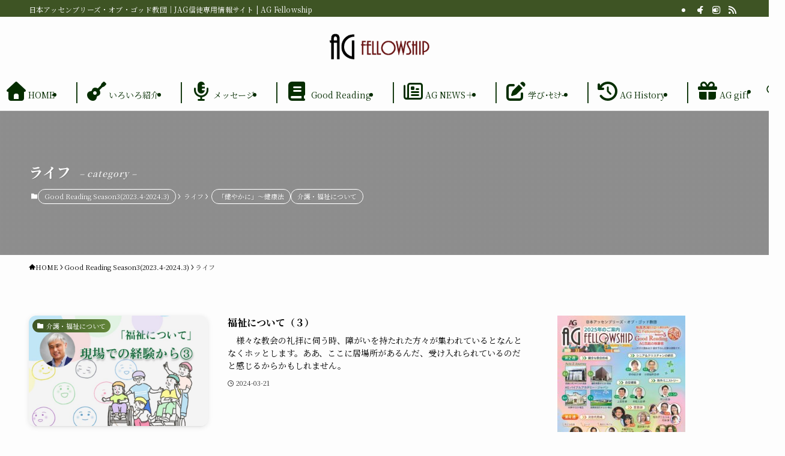

--- FILE ---
content_type: text/html; charset=UTF-8
request_url: https://fellowship.j-ag.org/category/good-reading-season3/life/
body_size: 60134
content:
<!DOCTYPE html>
<html lang="ja" data-loaded="false" data-scrolled="false" data-spmenu="closed">
<head>
<meta charset="utf-8">
<meta name="format-detection" content="telephone=no">
<meta http-equiv="X-UA-Compatible" content="IE=edge">
<meta name="viewport" content="width=device-width, viewport-fit=cover">
<title>ライフ | AG Fellowship</title>
<meta name='robots' content='max-image-preview:large'/>
<link rel='dns-prefetch' href='//cdnjs.cloudflare.com'/>
<link rel='dns-prefetch' href='//www.googletagmanager.com'/>
<link rel="alternate" type="application/rss+xml" title="AG Fellowship &raquo; フィード" href="https://fellowship.j-ag.org/feed/"/>
<link rel="alternate" type="application/rss+xml" title="AG Fellowship &raquo; コメントフィード" href="https://fellowship.j-ag.org/comments/feed/"/>
<link rel="alternate" type="application/rss+xml" title="AG Fellowship &raquo; ライフ カテゴリーのフィード" href="https://fellowship.j-ag.org/category/good-reading-season3/life/feed/"/>
<!-- SEO SIMPLE PACK 3.6.2 -->
<meta name="keywords" content="日本アッセンブリーズ・オブ・ゴッド教団,アッセンブリー,聖霊,ペンテコステ,キリスト,教会,愛,聖書,日本アッセンブリーズ・オブ・ゴッド教団,福音,十字架,賛美,キリスト教会,御霊,クリスマス,イースター">
<link rel="canonical" href="https://fellowship.j-ag.org/category/good-reading-season3/life/">
<meta property="og:locale" content="ja_JP">
<meta property="og:type" content="website">
<meta property="og:image" content="https://fellowship.j-ag.org/wp-content/uploads/2020/06/ag_fellowship02.png">
<meta property="og:title" content="ライフ | AG Fellowship">
<meta property="og:url" content="https://fellowship.j-ag.org/category/good-reading-season3/life/">
<meta property="og:site_name" content="AG Fellowship">
<meta name="twitter:card" content="summary_large_image">
<!-- Google Analytics (gtag.js) -->
<style id='wp-img-auto-sizes-contain-inline-css' type='text/css'>img:is([sizes=auto i],[sizes^="auto," i]){contain-intrinsic-size:3000px 1500px}</style><link rel='stylesheet' id='vkExUnit_common_style-css' href='https://fellowship.j-ag.org/wp-content/plugins/vk-all-in-one-expansion-unit/assets/css/vkExUnit_style.css?ver=9.113.0.1' type='text/css' media='all'/><style id='vkExUnit_common_style-inline-css' type='text/css'>@font-face{font-weight:normal;font-style:normal;font-family:"vk_sns";src:url(https://fellowship.j-ag.org/wp-content/plugins/vk-all-in-one-expansion-unit/inc/sns/icons/fonts/vk_sns.eot?-bq20cj);src:url(https://fellowship.j-ag.org/wp-content/plugins/vk-all-in-one-expansion-unit/inc/sns/icons/fonts/vk_sns.eot?#iefix-bq20cj) format("embedded-opentype") , url(https://fellowship.j-ag.org/wp-content/plugins/vk-all-in-one-expansion-unit/inc/sns/icons/fonts/vk_sns.woff?-bq20cj) format("woff") , url(https://fellowship.j-ag.org/wp-content/plugins/vk-all-in-one-expansion-unit/inc/sns/icons/fonts/vk_sns.ttf?-bq20cj) format("truetype") , url(https://fellowship.j-ag.org/wp-content/plugins/vk-all-in-one-expansion-unit/inc/sns/icons/fonts/vk_sns.svg?-bq20cj#vk_sns) format("svg")}.grecaptcha-badge{bottom:85px!important}:root{--ver_page_top_button_url:url(https://fellowship.j-ag.org/wp-content/plugins/vk-all-in-one-expansion-unit/assets/images/to-top-btn-icon.svg)}.veu_promotion-alert__content--text{border:1px solid rgba(0,0,0,.125);padding:.5em 1em;border-radius:var(--vk-size-radius);margin-bottom:var(--vk-margin-block-bottom);font-size:.875rem}.veu_promotion-alert__content--text p:last-of-type{margin-bottom:0;margin-top:0}</style><link rel='stylesheet' id='font-awesome-all-css' href='https://fellowship.j-ag.org/wp-content/themes/swell/assets/font-awesome/v6/css/A.all.min.css,qver=2.16.0.pagespeed.cf.l9YJGhJiU-.css' type='text/css' media='all'/><style id='wp-block-library-inline-css' type='text/css'>:root{--wp-block-synced-color:#7a00df;--wp-block-synced-color--rgb:122 , 0 , 223;--wp-bound-block-color:var(--wp-block-synced-color);--wp-editor-canvas-background:#ddd;--wp-admin-theme-color:#007cba;--wp-admin-theme-color--rgb:0 , 124 , 186;--wp-admin-theme-color-darker-10:#006ba1;--wp-admin-theme-color-darker-10--rgb:0 , 107 , 160.5;--wp-admin-theme-color-darker-20:#005a87;--wp-admin-theme-color-darker-20--rgb:0 , 90 , 135;--wp-admin-border-width-focus:2px}@media (min-resolution:192dpi){:root{--wp-admin-border-width-focus:1.5px}}.wp-element-button{cursor:pointer}:root .has-very-light-gray-background-color{background-color:#eee}:root .has-very-dark-gray-background-color{background-color:#313131}:root .has-very-light-gray-color{color:#eee}:root .has-very-dark-gray-color{color:#313131}:root .has-vivid-green-cyan-to-vivid-cyan-blue-gradient-background{background:linear-gradient(135deg,#00d084,#0693e3)}:root .has-purple-crush-gradient-background{background:linear-gradient(135deg,#34e2e4,#4721fb 50%,#ab1dfe)}:root .has-hazy-dawn-gradient-background{background:linear-gradient(135deg,#faaca8,#dad0ec)}:root .has-subdued-olive-gradient-background{background:linear-gradient(135deg,#fafae1,#67a671)}:root .has-atomic-cream-gradient-background{background:linear-gradient(135deg,#fdd79a,#004a59)}:root .has-nightshade-gradient-background{background:linear-gradient(135deg,#330968,#31cdcf)}:root .has-midnight-gradient-background{background:linear-gradient(135deg,#020381,#2874fc)}:root{--wp--preset--font-size--normal:16px;--wp--preset--font-size--huge:42px}.has-regular-font-size{font-size:1em}.has-larger-font-size{font-size:2.625em}.has-normal-font-size{font-size:var(--wp--preset--font-size--normal)}.has-huge-font-size{font-size:var(--wp--preset--font-size--huge)}.has-text-align-center{text-align:center}.has-text-align-left{text-align:left}.has-text-align-right{text-align:right}.has-fit-text{white-space:nowrap!important}#end-resizable-editor-section{display:none}.aligncenter{clear:both}.items-justified-left{justify-content:flex-start}.items-justified-center{justify-content:center}.items-justified-right{justify-content:flex-end}.items-justified-space-between{justify-content:space-between}.screen-reader-text{border:0;clip-path:inset(50%);height:1px;margin:-1px;overflow:hidden;padding:0;position:absolute;width:1px;word-wrap:normal!important}.screen-reader-text:focus{background-color:#ddd;clip-path:none;color:#444;display:block;font-size:1em;height:auto;left:5px;line-height:normal;padding:15px 23px 14px;text-decoration:none;top:5px;width:auto;z-index:100000}html :where(.has-border-color){border-style:solid}html :where([style*=border-top-color]){border-top-style:solid}html :where([style*=border-right-color]){border-right-style:solid}html :where([style*=border-bottom-color]){border-bottom-style:solid}html :where([style*=border-left-color]){border-left-style:solid}html :where([style*=border-width]){border-style:solid}html :where([style*=border-top-width]){border-top-style:solid}html :where([style*=border-right-width]){border-right-style:solid}html :where([style*=border-bottom-width]){border-bottom-style:solid}html :where([style*=border-left-width]){border-left-style:solid}html :where(img[class*=wp-image-]){height:auto;max-width:100%}:where(figure){margin:0 0 1em}html :where(.is-position-sticky){--wp-admin--admin-bar--position-offset:var(--wp-admin--admin-bar--height,0)}@media screen and (max-width:600px){html :where(.is-position-sticky){--wp-admin--admin-bar--position-offset:0}}.vk-cols--reverse{flex-direction:row-reverse}.vk-cols--hasbtn{margin-bottom:0}.vk-cols--hasbtn>.row>.vk_gridColumn_item,.vk-cols--hasbtn>.wp-block-column{position:relative;padding-bottom:3em}.vk-cols--hasbtn>.row>.vk_gridColumn_item>.wp-block-buttons,.vk-cols--hasbtn>.row>.vk_gridColumn_item>.vk_button,.vk-cols--hasbtn>.wp-block-column>.wp-block-buttons,.vk-cols--hasbtn>.wp-block-column>.vk_button{position:absolute;bottom:0;width:100%}.vk-cols--fit.wp-block-columns{gap:0}.vk-cols--fit.wp-block-columns,.vk-cols--fit.wp-block-columns:not(.is-not-stacked-on-mobile){margin-top:0;margin-bottom:0;justify-content:space-between}.vk-cols--fit.wp-block-columns>.wp-block-column *:last-child,.vk-cols--fit.wp-block-columns:not(.is-not-stacked-on-mobile)>.wp-block-column *:last-child{margin-bottom:0}.vk-cols--fit.wp-block-columns>.wp-block-column>.wp-block-cover,.vk-cols--fit.wp-block-columns:not(.is-not-stacked-on-mobile)>.wp-block-column>.wp-block-cover{margin-top:0}.vk-cols--fit.wp-block-columns.has-background,.vk-cols--fit.wp-block-columns:not(.is-not-stacked-on-mobile).has-background{padding:0}@media (max-width:599px){.vk-cols--fit.wp-block-columns:not(.has-background)>.wp-block-column:not(.has-background),.vk-cols--fit.wp-block-columns:not(.is-not-stacked-on-mobile):not(.has-background)>.wp-block-column:not(.has-background){padding-left:0!important;padding-right:0!important}}@media (min-width:782px){.vk-cols--fit.wp-block-columns .block-editor-block-list__block.wp-block-column:not(:first-child),.vk-cols--fit.wp-block-columns>.wp-block-column:not(:first-child),.vk-cols--fit.wp-block-columns:not(.is-not-stacked-on-mobile) .block-editor-block-list__block.wp-block-column:not(:first-child),.vk-cols--fit.wp-block-columns:not(.is-not-stacked-on-mobile)>.wp-block-column:not(:first-child){margin-left:0}}@media (min-width:600px) and (max-width:781px){.vk-cols--fit.wp-block-columns .wp-block-column:nth-child(2n),.vk-cols--fit.wp-block-columns:not(.is-not-stacked-on-mobile) .wp-block-column:nth-child(2n){margin-left:0}.vk-cols--fit.wp-block-columns .wp-block-column:not(:only-child),.vk-cols--fit.wp-block-columns:not(.is-not-stacked-on-mobile) .wp-block-column:not(:only-child){flex-basis:50%!important}}.vk-cols--fit--gap1.wp-block-columns{gap:1px}@media (min-width:600px) and (max-width:781px){.vk-cols--fit--gap1.wp-block-columns .wp-block-column:not(:only-child){flex-basis:calc(50% - 1px)!important}}.vk-cols--fit.vk-cols--grid>.block-editor-block-list__block,.vk-cols--fit.vk-cols--grid>.wp-block-column,.vk-cols--fit.vk-cols--grid:not(.is-not-stacked-on-mobile)>.block-editor-block-list__block,.vk-cols--fit.vk-cols--grid:not(.is-not-stacked-on-mobile)>.wp-block-column{flex-basis:50%;box-sizing:border-box}@media (max-width:599px){.vk-cols--fit.vk-cols--grid.vk-cols--grid--alignfull>.wp-block-column:nth-child(2)>.wp-block-cover,.vk-cols--fit.vk-cols--grid.vk-cols--grid--alignfull>.wp-block-column:nth-child(2)>.vk_outer,.vk-cols--fit.vk-cols--grid:not(.is-not-stacked-on-mobile).vk-cols--grid--alignfull>.wp-block-column:nth-child(2)>.wp-block-cover,.vk-cols--fit.vk-cols--grid:not(.is-not-stacked-on-mobile).vk-cols--grid--alignfull>.wp-block-column:nth-child(2)>.vk_outer{width:100vw;margin-right:calc((100% - 100vw)/2);margin-left:calc((100% - 100vw)/2)}}@media (min-width:600px){.vk-cols--fit.vk-cols--grid.vk-cols--grid--alignfull>.wp-block-column:nth-child(2)>.wp-block-cover,.vk-cols--fit.vk-cols--grid.vk-cols--grid--alignfull>.wp-block-column:nth-child(2)>.vk_outer,.vk-cols--fit.vk-cols--grid:not(.is-not-stacked-on-mobile).vk-cols--grid--alignfull>.wp-block-column:nth-child(2)>.wp-block-cover,.vk-cols--fit.vk-cols--grid:not(.is-not-stacked-on-mobile).vk-cols--grid--alignfull>.wp-block-column:nth-child(2)>.vk_outer{margin-right:calc(100% - 50vw);width:50vw}.vk-cols--fit.vk-cols--grid.vk-cols--grid--alignfull.vk-cols--reverse>.wp-block-column,.vk-cols--fit.vk-cols--grid:not(.is-not-stacked-on-mobile).vk-cols--grid--alignfull.vk-cols--reverse>.wp-block-column{margin-left:0;margin-right:0}.vk-cols--fit.vk-cols--grid.vk-cols--grid--alignfull.vk-cols--reverse>.wp-block-column:nth-child(2)>.wp-block-cover,.vk-cols--fit.vk-cols--grid.vk-cols--grid--alignfull.vk-cols--reverse>.wp-block-column:nth-child(2)>.vk_outer,.vk-cols--fit.vk-cols--grid:not(.is-not-stacked-on-mobile).vk-cols--grid--alignfull.vk-cols--reverse>.wp-block-column:nth-child(2)>.wp-block-cover,.vk-cols--fit.vk-cols--grid:not(.is-not-stacked-on-mobile).vk-cols--grid--alignfull.vk-cols--reverse>.wp-block-column:nth-child(2)>.vk_outer{margin-left:calc(100% - 50vw)}}.vk-cols--menu h2,.vk-cols--menu h3,.vk-cols--menu h4,.vk-cols--menu h5{margin-bottom:.2em;text-shadow:#000 0 0 10px}.vk-cols--menu h2:first-child,.vk-cols--menu h3:first-child,.vk-cols--menu h4:first-child,.vk-cols--menu h5:first-child{margin-top:0}.vk-cols--menu p{margin-bottom:1rem;text-shadow:#000 0 0 10px}.vk-cols--menu .wp-block-cover__inner-container:last-child{margin-bottom:0}.vk-cols--fitbnrs .wp-block-column .wp-block-cover:hover img{filter:unset}.vk-cols--fitbnrs .wp-block-column .wp-block-cover:hover{background-color:unset}.vk-cols--fitbnrs .wp-block-column .wp-block-cover:hover .wp-block-cover__image-background{filter:unset!important}.vk-cols--fitbnrs .wp-block-cover .wp-block-cover__inner-container{position:absolute;height:100%;width:100%}.vk-cols--fitbnrs .vk_button{height:100%;margin:0}.vk-cols--fitbnrs .vk_button .vk_button_btn,.vk-cols--fitbnrs .vk_button .btn{height:100%;width:100%;border:none;box-shadow:none;background-color:unset!important;transition:unset}.vk-cols--fitbnrs .vk_button .vk_button_btn:hover,.vk-cols--fitbnrs .vk_button .btn:hover{transition:unset}.vk-cols--fitbnrs .vk_button .vk_button_btn:after,.vk-cols--fitbnrs .vk_button .btn:after{border:none}.vk-cols--fitbnrs .vk_button .vk_button_link_txt{width:100%;position:absolute;top:50%;left:50%;transform:translateY(-50%) translateX(-50%);font-size:2rem;text-shadow:#000 0 0 10px}.vk-cols--fitbnrs .vk_button .vk_button_link_subCaption{width:100%;position:absolute;top:calc(50% + 2.2em);left:50%;transform:translateY(-50%) translateX(-50%);text-shadow:#000 0 0 10px}@media (min-width:992px){.vk-cols--media.wp-block-columns{gap:3rem}}.vk-fit-map figure{margin-bottom:0}.vk-fit-map iframe{position:relative;margin-bottom:0;display:block;max-height:400px;width:100vw}.vk-fit-map:is(.alignfull,.alignwide) div{max-width:100%}.vk-table--th--width25 :where(tr>*:first-child){width:25%}.vk-table--th--width30 :where(tr>*:first-child){width:30%}.vk-table--th--width35 :where(tr>*:first-child){width:35%}.vk-table--th--width40 :where(tr>*:first-child){width:40%}.vk-table--th--bg-bright :where(tr>*:first-child){background-color:var(--wp--preset--color--bg-secondary,rgba(0,0,0,.05))}@media (max-width:599px){.vk-table--mobile-block :is(th,td){width:100%;display:block}.vk-table--mobile-block.wp-block-table table :is(th,td){border-top:none}}.vk-table--width--th25 :where(tr>*:first-child){width:25%}.vk-table--width--th30 :where(tr>*:first-child){width:30%}.vk-table--width--th35 :where(tr>*:first-child){width:35%}.vk-table--width--th40 :where(tr>*:first-child){width:40%}.no-margin{margin:0}@media (max-width:599px){.wp-block-image.vk-aligncenter--mobile>.alignright{float:none;margin-left:auto;margin-right:auto}.vk-no-padding-horizontal--mobile{padding-left:0!important;padding-right:0!important}}</style><style id='global-styles-inline-css' type='text/css'>:root{--wp--preset--aspect-ratio--square:1;--wp--preset--aspect-ratio--4-3: 4/3;--wp--preset--aspect-ratio--3-4: 3/4;--wp--preset--aspect-ratio--3-2: 3/2;--wp--preset--aspect-ratio--2-3: 2/3;--wp--preset--aspect-ratio--16-9: 16/9;--wp--preset--aspect-ratio--9-16: 9/16;--wp--preset--color--black:#000;--wp--preset--color--cyan-bluish-gray:#abb8c3;--wp--preset--color--white:#fff;--wp--preset--color--pale-pink:#f78da7;--wp--preset--color--vivid-red:#cf2e2e;--wp--preset--color--luminous-vivid-orange:#ff6900;--wp--preset--color--luminous-vivid-amber:#fcb900;--wp--preset--color--light-green-cyan:#7bdcb5;--wp--preset--color--vivid-green-cyan:#00d084;--wp--preset--color--pale-cyan-blue:#8ed1fc;--wp--preset--color--vivid-cyan-blue:#0693e3;--wp--preset--color--vivid-purple:#9b51e0;--wp--preset--color--swl-main:var(--color_main);--wp--preset--color--swl-main-thin:var(--color_main_thin);--wp--preset--color--swl-gray:var(--color_gray);--wp--preset--color--swl-deep-01:var(--color_deep01);--wp--preset--color--swl-deep-02:var(--color_deep02);--wp--preset--color--swl-deep-03:var(--color_deep03);--wp--preset--color--swl-deep-04:var(--color_deep04);--wp--preset--color--swl-pale-01:var(--color_pale01);--wp--preset--color--swl-pale-02:var(--color_pale02);--wp--preset--color--swl-pale-03:var(--color_pale03);--wp--preset--color--swl-pale-04:var(--color_pale04);--wp--preset--gradient--vivid-cyan-blue-to-vivid-purple:linear-gradient(135deg,#0693e3 0%,#9b51e0 100%);--wp--preset--gradient--light-green-cyan-to-vivid-green-cyan:linear-gradient(135deg,#7adcb4 0%,#00d082 100%);--wp--preset--gradient--luminous-vivid-amber-to-luminous-vivid-orange:linear-gradient(135deg,#fcb900 0%,#ff6900 100%);--wp--preset--gradient--luminous-vivid-orange-to-vivid-red:linear-gradient(135deg,#ff6900 0%,#cf2e2e 100%);--wp--preset--gradient--very-light-gray-to-cyan-bluish-gray:linear-gradient(135deg,#eee 0%,#a9b8c3 100%);--wp--preset--gradient--cool-to-warm-spectrum:linear-gradient(135deg,#4aeadc 0%,#9778d1 20%,#cf2aba 40%,#ee2c82 60%,#fb6962 80%,#fef84c 100%);--wp--preset--gradient--blush-light-purple:linear-gradient(135deg,#ffceec 0%,#9896f0 100%);--wp--preset--gradient--blush-bordeaux:linear-gradient(135deg,#fecda5 0%,#fe2d2d 50%,#6b003e 100%);--wp--preset--gradient--luminous-dusk:linear-gradient(135deg,#ffcb70 0%,#c751c0 50%,#4158d0 100%);--wp--preset--gradient--pale-ocean:linear-gradient(135deg,#fff5cb 0%,#b6e3d4 50%,#33a7b5 100%);--wp--preset--gradient--electric-grass:linear-gradient(135deg,#caf880 0%,#71ce7e 100%);--wp--preset--gradient--midnight:linear-gradient(135deg,#020381 0%,#2874fc 100%);--wp--preset--font-size--small:.9em;--wp--preset--font-size--medium:1.1em;--wp--preset--font-size--large:1.25em;--wp--preset--font-size--x-large:42px;--wp--preset--font-size--xs:.75em;--wp--preset--font-size--huge:1.6em;--wp--preset--spacing--20:.44rem;--wp--preset--spacing--30:.67rem;--wp--preset--spacing--40:1rem;--wp--preset--spacing--50:1.5rem;--wp--preset--spacing--60:2.25rem;--wp--preset--spacing--70:3.38rem;--wp--preset--spacing--80:5.06rem;--wp--preset--shadow--natural:6px 6px 9px rgba(0,0,0,.2);--wp--preset--shadow--deep:12px 12px 50px rgba(0,0,0,.4);--wp--preset--shadow--sharp:6px 6px 0 rgba(0,0,0,.2);--wp--preset--shadow--outlined:6px 6px 0 -3px #fff , 6px 6px #000;--wp--preset--shadow--crisp:6px 6px 0 #000}:where(.is-layout-flex){gap:.5em}:where(.is-layout-grid){gap:.5em}body .is-layout-flex{display:flex}.is-layout-flex{flex-wrap:wrap;align-items:center}.is-layout-flex > :is(*, div){margin:0}body .is-layout-grid{display:grid}.is-layout-grid > :is(*, div){margin:0}:where(.wp-block-columns.is-layout-flex){gap:2em}:where(.wp-block-columns.is-layout-grid){gap:2em}:where(.wp-block-post-template.is-layout-flex){gap:1.25em}:where(.wp-block-post-template.is-layout-grid){gap:1.25em}.has-black-color{color:var(--wp--preset--color--black)!important}.has-cyan-bluish-gray-color{color:var(--wp--preset--color--cyan-bluish-gray)!important}.has-white-color{color:var(--wp--preset--color--white)!important}.has-pale-pink-color{color:var(--wp--preset--color--pale-pink)!important}.has-vivid-red-color{color:var(--wp--preset--color--vivid-red)!important}.has-luminous-vivid-orange-color{color:var(--wp--preset--color--luminous-vivid-orange)!important}.has-luminous-vivid-amber-color{color:var(--wp--preset--color--luminous-vivid-amber)!important}.has-light-green-cyan-color{color:var(--wp--preset--color--light-green-cyan)!important}.has-vivid-green-cyan-color{color:var(--wp--preset--color--vivid-green-cyan)!important}.has-pale-cyan-blue-color{color:var(--wp--preset--color--pale-cyan-blue)!important}.has-vivid-cyan-blue-color{color:var(--wp--preset--color--vivid-cyan-blue)!important}.has-vivid-purple-color{color:var(--wp--preset--color--vivid-purple)!important}.has-black-background-color{background-color:var(--wp--preset--color--black)!important}.has-cyan-bluish-gray-background-color{background-color:var(--wp--preset--color--cyan-bluish-gray)!important}.has-white-background-color{background-color:var(--wp--preset--color--white)!important}.has-pale-pink-background-color{background-color:var(--wp--preset--color--pale-pink)!important}.has-vivid-red-background-color{background-color:var(--wp--preset--color--vivid-red)!important}.has-luminous-vivid-orange-background-color{background-color:var(--wp--preset--color--luminous-vivid-orange)!important}.has-luminous-vivid-amber-background-color{background-color:var(--wp--preset--color--luminous-vivid-amber)!important}.has-light-green-cyan-background-color{background-color:var(--wp--preset--color--light-green-cyan)!important}.has-vivid-green-cyan-background-color{background-color:var(--wp--preset--color--vivid-green-cyan)!important}.has-pale-cyan-blue-background-color{background-color:var(--wp--preset--color--pale-cyan-blue)!important}.has-vivid-cyan-blue-background-color{background-color:var(--wp--preset--color--vivid-cyan-blue)!important}.has-vivid-purple-background-color{background-color:var(--wp--preset--color--vivid-purple)!important}.has-black-border-color{border-color:var(--wp--preset--color--black)!important}.has-cyan-bluish-gray-border-color{border-color:var(--wp--preset--color--cyan-bluish-gray)!important}.has-white-border-color{border-color:var(--wp--preset--color--white)!important}.has-pale-pink-border-color{border-color:var(--wp--preset--color--pale-pink)!important}.has-vivid-red-border-color{border-color:var(--wp--preset--color--vivid-red)!important}.has-luminous-vivid-orange-border-color{border-color:var(--wp--preset--color--luminous-vivid-orange)!important}.has-luminous-vivid-amber-border-color{border-color:var(--wp--preset--color--luminous-vivid-amber)!important}.has-light-green-cyan-border-color{border-color:var(--wp--preset--color--light-green-cyan)!important}.has-vivid-green-cyan-border-color{border-color:var(--wp--preset--color--vivid-green-cyan)!important}.has-pale-cyan-blue-border-color{border-color:var(--wp--preset--color--pale-cyan-blue)!important}.has-vivid-cyan-blue-border-color{border-color:var(--wp--preset--color--vivid-cyan-blue)!important}.has-vivid-purple-border-color{border-color:var(--wp--preset--color--vivid-purple)!important}.has-vivid-cyan-blue-to-vivid-purple-gradient-background{background:var(--wp--preset--gradient--vivid-cyan-blue-to-vivid-purple)!important}.has-light-green-cyan-to-vivid-green-cyan-gradient-background{background:var(--wp--preset--gradient--light-green-cyan-to-vivid-green-cyan)!important}.has-luminous-vivid-amber-to-luminous-vivid-orange-gradient-background{background:var(--wp--preset--gradient--luminous-vivid-amber-to-luminous-vivid-orange)!important}.has-luminous-vivid-orange-to-vivid-red-gradient-background{background:var(--wp--preset--gradient--luminous-vivid-orange-to-vivid-red)!important}.has-very-light-gray-to-cyan-bluish-gray-gradient-background{background:var(--wp--preset--gradient--very-light-gray-to-cyan-bluish-gray)!important}.has-cool-to-warm-spectrum-gradient-background{background:var(--wp--preset--gradient--cool-to-warm-spectrum)!important}.has-blush-light-purple-gradient-background{background:var(--wp--preset--gradient--blush-light-purple)!important}.has-blush-bordeaux-gradient-background{background:var(--wp--preset--gradient--blush-bordeaux)!important}.has-luminous-dusk-gradient-background{background:var(--wp--preset--gradient--luminous-dusk)!important}.has-pale-ocean-gradient-background{background:var(--wp--preset--gradient--pale-ocean)!important}.has-electric-grass-gradient-background{background:var(--wp--preset--gradient--electric-grass)!important}.has-midnight-gradient-background{background:var(--wp--preset--gradient--midnight)!important}.has-small-font-size{font-size:var(--wp--preset--font-size--small)!important}.has-medium-font-size{font-size:var(--wp--preset--font-size--medium)!important}.has-large-font-size{font-size:var(--wp--preset--font-size--large)!important}.has-x-large-font-size{font-size:var(--wp--preset--font-size--x-large)!important}</style><link rel='stylesheet' id='swell-icons-css' href='https://fellowship.j-ag.org/wp-content/themes/swell/build/css/swell-icons.css?ver=2.16.0' type='text/css' media='all'/><style id='main_style-inline-css' type='text/css'>
.c-infoBar__btn,.is-style-btn_shiny a{overflow:hidden;position:relative;transition:opacity .25s,-webkit-transform .25s;transition:opacity .25s,transform .25s;transition:opacity .25s,transform .25s,-webkit-transform .25s;z-index:0}.c-infoBar__btn:before,.is-style-btn_shiny a:before{background-image:linear-gradient(90deg,hsla(0,0%,100%,0),hsla(0,0%,100%,.6) 80%,hsla(0,0%,100%,0));content:"";height:200px;left:-120px;position:absolute;top:50%;-webkit-transform:translateY(-50%) rotate(25deg);transform:translateY(-50%) rotate(25deg);width:80px}.c-infoBar__btn:after,.is-style-btn_shiny a:after{-webkit-animation-duration:3s;animation-duration:3s;-webkit-animation-iteration-count:infinite;animation-iteration-count:infinite;-webkit-animation-name:shiny_btn;animation-name:shiny_btn;-webkit-animation-timing-function:ease-in-out;animation-timing-function:ease-in-out;background-image:linear-gradient(100deg,hsla(0,0%,100%,0),#fff);content:"";height:100%;left:-100px;position:absolute;top:0;width:50px}.c-infoBar__btn:hover,.is-style-btn_shiny a:hover{-webkit-transform:translateY(2px);transform:translateY(2px)}.c-infoBar__btn:hover:before,.is-style-btn_shiny a:hover:before{left:110%;transition:.25s ease-in-out}.c-infoBar__btn:hover:after,.is-style-btn_shiny a:hover:after{-webkit-animation:none;animation:none}#fix_bottom_menu:before,.c-infoBar:before,.c-mvBtn__btn:before,.l-fixHeader:before,.p-spMenu__inner:before,[data-type=type1] .p-blogCard__inner:before{content:"";height:100%;left:0;position:absolute;top:0;width:100%;z-index:0}.wp-block-image.is-style-shadow img,.wp-block-video.is-style-shadow video,img.shadow{box-shadow:0 2px 8px rgba(0,0,0,.1),0 4px 8px -4px rgba(0,0,0,.2)}.w-pageTop,.w-singleBottom,.w-singleTop{margin:2em 0}.c-categoryList:before,.c-tagList:before,.c-taxList:before,code.dir_name:before,code.file_name:before{-webkit-font-smoothing:antialiased;-moz-osx-font-smoothing:grayscale;font-family:icomoon!important;font-style:normal;font-variant:normal;font-weight:400;line-height:1;text-transform:none}.c-categoryList__separation:after,.p-breadcrumb__item:after{background-color:currentcolor;-webkit-clip-path:polygon(45% 9%,75% 51%,45% 90%,30% 90%,60% 50%,30% 10%);clip-path:polygon(45% 9%,75% 51%,45% 90%,30% 90%,60% 50%,30% 10%);content:"";display:block;height:10px;margin:0;opacity:.8;width:10px}@-webkit-keyframes flash{0%{opacity:.6}to{opacity:1}}@keyframes flash{0%{opacity:.6}to{opacity:1}}@-webkit-keyframes FadeIn{to{opacity:1}}@keyframes FadeIn{to{opacity:1}}@-webkit-keyframes FadeInFromX{to{opacity:1;-webkit-transform:translateX(0);transform:translateX(0)}}@keyframes FadeInFromX{to{opacity:1;-webkit-transform:translateX(0);transform:translateX(0)}}@-webkit-keyframes FadeInFromY{to{opacity:1;-webkit-transform:translateY(0);transform:translateY(0)}}@keyframes FadeInFromY{to{opacity:1;-webkit-transform:translateY(0);transform:translateY(0)}}@-webkit-keyframes flowing_text{to{-webkit-transform:translateX(-100%);transform:translateX(-100%)}}@keyframes flowing_text{to{-webkit-transform:translateX(-100%);transform:translateX(-100%)}}@-webkit-keyframes shiny_btn{0%{opacity:0;-webkit-transform:scale(0) rotate(25deg);transform:scale(0) rotate(25deg)}84%{opacity:0;-webkit-transform:scale(0) rotate(25deg);transform:scale(0) rotate(25deg)}85%{opacity:.9;-webkit-transform:scale(1) rotate(25deg);transform:scale(1) rotate(25deg)}to{opacity:0;-webkit-transform:scale(50) rotate(25deg);transform:scale(50) rotate(25deg)}}@keyframes shiny_btn{0%{opacity:0;-webkit-transform:scale(0) rotate(25deg);transform:scale(0) rotate(25deg)}84%{opacity:0;-webkit-transform:scale(0) rotate(25deg);transform:scale(0) rotate(25deg)}85%{opacity:.9;-webkit-transform:scale(1) rotate(25deg);transform:scale(1) rotate(25deg)}to{opacity:0;-webkit-transform:scale(50) rotate(25deg);transform:scale(50) rotate(25deg)}}@-webkit-keyframes leftToRight{0%{-webkit-transform:scale(1.1) translateX(-1%);transform:scale(1.1) translateX(-1%)}to{-webkit-transform:scale(1.1) translateX(1%);transform:scale(1.1) translateX(1%)}}@keyframes leftToRight{0%{-webkit-transform:scale(1.1) translateX(-1%);transform:scale(1.1) translateX(-1%)}to{-webkit-transform:scale(1.1) translateX(1%);transform:scale(1.1) translateX(1%)}}@-webkit-keyframes zoomUp{0%{-webkit-transform:scale(1);transform:scale(1)}to{-webkit-transform:scale(1.1);transform:scale(1.1)}}@keyframes zoomUp{0%{-webkit-transform:scale(1);transform:scale(1)}to{-webkit-transform:scale(1.1);transform:scale(1.1)}}@-webkit-keyframes FloatVertical{0%{-webkit-transform:translate3d(0,4px,0);transform:translate3d(0,4px,0)}50%{-webkit-transform:translate3d(0,-4px,0);transform:translate3d(0,-4px,0)}to{-webkit-transform:translate3d(0,4px,0);transform:translate3d(0,4px,0)}}@keyframes FloatVertical{0%{-webkit-transform:translate3d(0,4px,0);transform:translate3d(0,4px,0)}50%{-webkit-transform:translate3d(0,-4px,0);transform:translate3d(0,-4px,0)}to{-webkit-transform:translate3d(0,4px,0);transform:translate3d(0,4px,0)}}@-webkit-keyframes FloatHorizontal{0%{-webkit-transform:translate3d(4px,0,0);transform:translate3d(4px,0,0)}50%{-webkit-transform:translate3d(-4px,0,0);transform:translate3d(-4px,0,0)}to{-webkit-transform:translate3d(4px,0,0);transform:translate3d(4px,0,0)}}@keyframes FloatHorizontal{0%{-webkit-transform:translate3d(4px,0,0);transform:translate3d(4px,0,0)}50%{-webkit-transform:translate3d(-4px,0,0);transform:translate3d(-4px,0,0)}to{-webkit-transform:translate3d(4px,0,0);transform:translate3d(4px,0,0)}}:root{--color_border:hsla(0,0%,78%,.5);--color_gray:hsla(0,0%,78%,.15);--swl-color_hov_gray:rgba(3,2,2,.05);--swl-color_shadow:rgba(0,0,0,.12);--swl-fz--root:3.6vw;--swl-fz--side:var(--swl-fz--root);--swl-block-margin:2em;--swl-sidebar_width:280px;--swl-sidebar_margin:24px;--swl-pad_post_content:0px;--swl-pad_container:4vw;--swl-h2-margin--x:-2vw;--swl-box_shadow:0 2px 4px rgba(0,0,0,.05),0 4px 4px -4px rgba(0,0,0,.1);--swl-img_shadow:0 2px 8px rgba(0,0,0,.1),0 4px 8px -4px rgba(0,0,0,.2);--swl-btn_shadow:0 2px 2px rgba(0,0,0,.1),0 4px 8px -4px rgba(0,0,0,.2);--swl-text_color--black:#333;--swl-text_color--white:#fff;--swl-fz--xs:.75em;--swl-fz--small:.9em;--swl-fz--normal:1rem;--swl-fz--medium:1.1em;--swl-fz--large:1.25em;--swl-fz--huge:1.6em;--swl-list-padding--left:1.5em;--swl-list-padding--has_bg:1em 1em 1em 1.75em}html{font-size:var(--swl-fz--root)}.c-plainBtn{-webkit-appearance:none;-o-appearance:none;appearance:none;background-color:transparent;border:none;box-shadow:none}*,.c-plainBtn{margin:0;padding:0}*{box-sizing:border-box;font-family:inherit;font-size:inherit;line-height:inherit}:after,:before{box-sizing:inherit;text-decoration:inherit;vertical-align:inherit}b,strong{font-weight:700}sub,sup{font-size:smaller}ruby>rt{font-size:50%}main{display:block}:where(ol:not([type])),:where(ul:not([type])){list-style:none}blockquote,q{quotes:none}blockquote:after,blockquote:before,q:after,q:before{content:none}table{border-collapse:collapse;border-spacing:0}td,th{word-break:break-all}img{border-style:none;height:auto;max-width:100%}video{outline:none}code,pre{-moz-tab-size:4;-o-tab-size:4;tab-size:4}svg:not([fill]){fill:currentcolor}[hidden]{display:none}button,input,optgroup,select,textarea{font-family:inherit;font-size:inherit;line-height:inherit}button,input{overflow:visible}button,select{text-transform:none}[type=button],[type=reset],[type=submit],button{-webkit-appearance:button;cursor:pointer;display:inline-block}[role=button]{cursor:pointer}fieldset{padding:.35em .75em .625em}legend{box-sizing:border-box;color:inherit;display:table;max-width:100%;padding:0;white-space:normal}button,input,select,textarea{background-color:#f7f7f7;border:1px solid hsla(0,0%,78%,.5);border-radius:0;color:#333;padding:.25em .5em}[type=color]{padding:0}[type=range]{vertical-align:middle}[aria-busy=true]{cursor:progress}[aria-controls]{cursor:pointer}[aria-disabled]{cursor:default}html{letter-spacing:var(--swl-letter_spacing,normal)}body{word-wrap:break-word;-webkit-text-size-adjust:100%;background-color:var(--color_bg);color:var(--color_text);font-family:var(--swl-font_family);font-size:1rem;font-weight:var(--swl-font_weight);line-height:1.6;max-width:100%;min-width:100%;overflow-wrap:break-word;overflow-x:clip;position:relative}a{color:var(--color_link)}.swl-inline-color{--color_link:currentcolor}#lp-content .post_content,#main_content .post_content{font-size:var(--swl-fz--content,16px)}[data-spmenu=opened] #wpadminbar{z-index:1}#fix_bottom_menu{bottom:-60px;display:none;left:0;position:fixed}[data-spmenu=opened] body>.adsbygoogle{top:-140px!important}.-index-off .widget_swell_index,.-index-off [data-onclick=toggleIndex]{display:none}.-index-off .widget_swell_index+.c-widget{margin-top:0!important}.l-article{max-width:var(--article_size);padding-left:0;padding-right:0}.-sidebar-off .l-article,.lp-content .l-article{margin-left:auto;margin-right:auto}#body_wrap{max-width:100%;overflow-x:clip;position:relative;z-index:1}#body_wrap.-bg-fix{z-index:1}#body_wrap.-bg-fix:before{content:"";height:100%;left:0;position:fixed;top:0;width:100%;z-index:-1}.admin-bar{--swl-adminbarH:var(--wp-admin--admin-bar--height,32px)}.l-container{margin-left:auto;margin-right:auto;max-width:calc(var(--container_size, 0px) + var(--swl-pad_container, 0px)*2);padding-left:var(--swl-pad_container,0);padding-right:var(--swl-pad_container,0)}.l-content{margin:0 auto 6em;padding-top:2em;position:relative;z-index:1}.l-fixHeader{left:0;margin-top:var(--swl-adminbarH,0);opacity:0;position:fixed;top:0;-webkit-transform:translateY(calc(var(--swl-fix_headerH, 100px)*-1));transform:translateY(calc(var(--swl-fix_headerH, 100px)*-1));visibility:hidden;width:100%;z-index:101}.l-fixHeader[data-ready]{transition:all .5s}.l-fixHeader:before{background:var(--color_header_bg);display:block}.c-smallNavTitle{color:inherit;font-size:10px;line-height:1;opacity:.6}.sub-menu .c-smallNavTitle{display:none}.c-gnav{display:flex;height:100%;text-align:center}.c-gnav a{text-decoration:none}.c-gnav .ttl{color:inherit;line-height:1;position:relative;z-index:1}.c-gnav>.menu-item{height:100%;position:relative}.c-gnav>.menu-item:hover>.sub-menu{opacity:1;visibility:visible}.c-gnav>.menu-item>a{color:inherit;display:flex;flex-direction:column;height:100%;justify-content:center;padding:0 12px;position:relative;white-space:nowrap}.c-gnav>.menu-item>a .ttl{display:block;font-size:14px}.c-gnav>.menu-item>a:after{bottom:0;content:"";display:block;left:0;position:absolute;transition:width .25s,height .25s,-webkit-transform .25s;transition:transform .25s,width .25s,height .25s;transition:transform .25s,width .25s,height .25s,-webkit-transform .25s}.c-gnav>.menu-item>a .c-submenuToggleBtn{display:none}.c-gnav>.menu-item>.sub-menu{left:50%;top:100%;-webkit-transform:translateX(-50%);transform:translateX(-50%)}.c-gnav .sub-menu{box-shadow:0 2px 4px rgba(0,0,0,.1);opacity:0;position:absolute;text-align:left;transition:opacity .25s,visibility .25s;visibility:hidden;width:15em;z-index:1}.c-gnav .sub-menu li{position:relative}.c-gnav .sub-menu .ttl{font-size:.9em;left:0;position:relative;transition:left .25s}.c-gnav .sub-menu a{color:inherit;display:block;padding:.5em .75em;position:relative}.c-gnav .sub-menu a:hover{background-color:var(--swl-color_hov_gray)}.c-gnav__sBtn{color:inherit;display:flex;flex-direction:column;height:100%;justify-content:center;padding:0 12px;width:auto}.c-gnav__sBtn .icon-search{font-size:20px}.l-header{background:var(--color_header_bg);left:0;top:0;z-index:100}.l-header,.l-header__inner{position:relative;width:100%}.l-header__inner{color:var(--color_header_text);z-index:1}.l-header__inner .c-catchphrase{letter-spacing:var(--swl-letter_spacing,.2px)}.l-header__logo{line-height:1}.c-headLogo.-txt{align-items:center;display:flex}.c-headLogo__link{display:block;text-decoration:none}.-img .c-headLogo__link{height:100%}.-txt .c-headLogo__link{color:inherit;display:block;font-size:5vw;font-weight:700}.c-headLogo__img{height:100%;-o-object-fit:contain;object-fit:contain;width:auto}.w-header{align-items:center;display:flex}.l-header__customBtn,.l-header__menuBtn{height:var(--logo_size_sp);line-height:1.25;text-align:center;width:var(--logo_size_sp)}.l-mainContent{position:static!important;width:100%}.-sidebar-on .l-mainContent{max-width:100%}.l-mainContent__inner>:first-child,.l-parent>:first-child,.post_content>:first-child{margin-top:0!important}.l-mainContent__inner>:last-child,.l-parent>:last-child,.post_content>:last-child{margin-bottom:0!important}.l-scrollObserver{display:block;height:1px;left:0;pointer-events:none;position:absolute;top:100px;visibility:hidden;width:100%;z-index:1000}#sidebar{font-size:var(--swl-fz--side);position:relative}.c-blogLink{--the-ison-size:1em;align-items:center;display:flex;gap:.5em;line-height:1.5;text-decoration:none}.c-blogLink__icon{flex:0 0 auto;text-decoration:none}.c-blogLink__icon .__svg{height:var(--the-ison-size);width:var(--the-ison-size)}.c-blogLink[data-style=text]{--the-ison-size:.9em}.c-blogLink[data-style=text] .c-blogLink__icon{border:1px solid;border-radius:50%;display:inline-flex;flex:0 0 auto;padding:4px}.c-blogLink[data-style=text] .c-blogLink__text{text-decoration:underline}.c-blogLink[data-style=slim]{--the-ison-size:1.2em;align-items:stretch;border-radius:6px;box-shadow:0 1px 3px 1px rgba(0,0,0,.1);color:inherit;gap:0;overflow:hidden}.c-blogLink[data-style=slim] .c-blogLink__icon{align-items:center;background-color:#e6e9ea;border:2px solid #fff;border-radius:inherit;color:#34383f;display:flex;justify-content:center;transition:color .25s,background-color .25s;width:3.25em}.c-blogLink[data-style=slim] .c-blogLink__text{padding:1em .75em}.c-blogLink[data-style=slim]:hover .c-blogLink__icon{background-color:#34383f;color:#fff}.c-listMenu.c-listMenu li{margin:0;position:relative}.c-listMenu a{border-bottom:1px solid var(--color_border);color:inherit;display:block;line-height:1.4;position:relative;text-decoration:none}.c-listMenu a:hover{background-color:var(--swl-color_hov_gray)}.c-taxList:before{content:"\e92f"}.c-categoryList{color:var(--color_main)}.c-categoryList:before{content:"\e92f"}.c-tagList:before{color:inherit;content:"\e935"}.c-categoryList__link,.c-tagList__link,.c-taxList__link{border-radius:1px;display:block;line-height:1;padding:4px .5em;text-decoration:none}.c-tagList__link{background:#f7f7f7;color:#333}.c-categoryList__link{background-color:var(--color_main);color:#fff}.c-taxList__link{background:#f7f7f7;color:#333}.l-mainContent .c-categoryList__link.-current{background:none;box-shadow:inset 0 0 0 1px currentcolor;color:inherit}.l-topTitleArea .c-categoryList__link.-current{border:none;padding:0}.c-categoryList__separation{display:block;line-height:1;margin-right:.25em}.c-filterLayer:after,.c-filterLayer:before,.c-filterLayer__img{height:100%;left:0;position:absolute;top:0;width:100%}.c-filterLayer{z-index:0}.c-filterLayer:before{z-index:1}.c-filterLayer:after{display:block;z-index:2}.c-filterLayer.-texture-dot:after{background-color:rgba(0,0,0,.1);background-image:url([data-uri]);background-size:2px;content:"";opacity:.5}.c-filterLayer.-texture-brushed:after{background-image:url(https://fellowship.j-ag.org/wp-content/themes/swell/assets//img/texture/white-brushed.png);content:"";opacity:.5}.c-filterLayer__img{z-index:0}.-filter-blur>.c-filterLayer__img{-webkit-filter:blur(4px);filter:blur(4px);height:calc(100% + 8px);left:-4px;top:-4px;width:calc(100% + 8px)}.-filter-glay>.c-filterLayer__img{-webkit-filter:grayscale(60%);filter:grayscale(60%)}.c-fixBtn{align-items:center;background:#fff;border:1px solid var(--color_main);border-radius:var(--swl-radius--8,0);box-shadow:var(--swl-box_shadow);color:var(--color_main);cursor:pointer;display:flex;flex-direction:column;height:52px;justify-content:center;letter-spacing:normal;line-height:1;opacity:.75;overflow:hidden;text-align:center;transition:all .25s;width:52px}.c-fixBtn+.c-fixBtn{margin-top:16px}.c-fixBtn__icon{display:block;font-size:20px}.c-fixBtn__label{-webkit-font-feature-settings:"palt";font-feature-settings:"palt";display:block;font-size:10px;-webkit-transform:scale(.9);transform:scale(.9)}#fix_tocbtn .c-fixBtn__label{margin-top:2px}#pagetop .c-fixBtn__label{margin-top:-8px}#pagetop[data-has-text="1"] .c-fixBtn__icon{-webkit-transform:translateY(-6px);transform:translateY(-6px)}.c-iconBtn{align-content:center;align-items:center;color:inherit;display:inline-flex;flex-wrap:wrap;height:100%;justify-content:center;text-decoration:none;width:100%}.c-iconBtn .-menuBtn{z-index:1}.c-iconBtn__icon{display:block;font-size:24px}.p-spMenu__closeBtn .c-iconBtn__icon{font-size:20px}.c-iconBtn__icon:before{display:block}.c-iconBtn__label{display:block;font-size:10px;-webkit-transform:scale(.9);transform:scale(.9);width:100%}.c-iconList{display:flex;flex-wrap:wrap}.widget_swell_prof_widget .c-iconList,.widget_swell_sns_links .c-iconList{justify-content:center}.l-footer__foot .c-iconList{justify-content:center;margin-bottom:8px}.c-iconList__link{box-sizing:content-box;color:inherit;height:1em;margin:0 3px;padding:2px;text-align:center;text-decoration:none;width:1em}.c-iconList__icon,.c-iconList__link{display:block;line-height:1}.c-iconList__icon:before{color:inherit}.is-style-circle .c-iconList__link{border:1px solid;border-radius:50%;margin:4px;padding:5px}.c-modal{height:100%;left:0;position:fixed;top:0;transition:opacity .5s,visibility .5s;width:100%;z-index:1000}[data-loaded=false] .c-modal{display:none}.c-modal:not(.is-opened){opacity:0;pointer-events:none;visibility:hidden}.c-modal .c-modal__close{color:#fff;cursor:pointer;left:0;line-height:2;padding-top:.5em;position:absolute;text-align:center;text-shadow:1px 1px 1px #000;top:100%;width:100%}.c-mvBtn{display:block;margin:2em auto 0;position:relative;text-align:center}.u-ta-l .c-mvBtn{margin-left:0}.u-ta-r .c-mvBtn{margin-right:0}.c-mvBtn__btn{background-color:var(--color_main);border-radius:var(--mv_btn_radius);box-shadow:0 1px 4px rgba(0,0,0,.1);display:block;font-size:3.2vw;letter-spacing:var(--swl-letter_spacing,1px);overflow:hidden;padding:.75em 2.5em;position:relative;text-decoration:none;text-shadow:none;transition:box-shadow .25s}.-btn-n>.c-mvBtn__btn{color:#fff}.c-mvBtn__btn:before{background:linear-gradient(hsla(0,0%,100%,.2),#fff);border-radius:2px;display:block;opacity:0;transition:opacity .25s}.c-mvBtn__btn:hover{box-shadow:0 1px 8px rgba(0,0,0,.2);opacity:1}.c-mvBtn__btn:hover:before{opacity:.2}.-btn-b>.c-mvBtn__btn{background:none;border:1px solid}.c-overlay{background:rgba(0,0,0,.75);height:100%;left:0;position:absolute;top:0;width:100%;z-index:0}.c-pagination{align-items:center;display:flex;flex-wrap:wrap;font-size:13px;justify-content:center;margin:3em 0;position:relative}[class*=page-numbers]{box-sizing:content-box;display:block;font-size:14px;height:36px;line-height:36px;margin:6px;min-width:36px;padding:0;position:relative;text-align:center;text-decoration:none;transition:color .25s,background-color .25s;width:auto}[class*=page-numbers].current,[class*=page-numbers]:hover{background-color:var(--color_main);color:#fff}.c-pagination__dot{color:#aaa;margin:0 6px}.c-postTitle{align-items:center;display:flex;flex-direction:row-reverse}.c-postTitle__ttl{font-size:5vw;line-height:1.4;width:100%}.c-postTitle__date{border-right:1px solid var(--color_border);font-weight:400;line-height:1;margin-right:.75em;padding:.5em .75em .5em 0;text-align:center}.c-postTitle__date .__y{display:block;font-size:3vw;line-height:1;margin-bottom:4px}.c-postTitle__date .__md{display:block;font-size:4.2vw}.p-postList .c-postTitle{margin:0 auto 1em;position:relative;width:100%;z-index:1}.p-postList .c-postTitle__date .__md,.p-postList .c-postTitle__ttl{font-size:4vw}.c-reviewStars i{color:var(--color-review_star,#fac225)}.post_content>.c-reviewStars{display:block}.c-scrollHint{-webkit-animation:FloatHorizontal 2s ease-in-out infinite alternate;animation:FloatHorizontal 2s ease-in-out infinite alternate;margin-bottom:2px!important;margin-top:3em;text-align:right}.c-scrollHint span{align-items:center;display:inline-flex;font-size:12px;line-height:1;opacity:.75;vertical-align:middle}.c-scrollHint span i{font-size:16px;margin-left:4px}.c-scrollHint+.wp-block-table{margin-top:0!important}.c-searchForm{position:relative}.c-searchForm__s{background-color:#fff;line-height:2;padding:4px 44px 4px 8px;width:100%}.c-searchForm__submit{border-radius:var(--swl-radius--4,0);height:100%;overflow:hidden;position:absolute;right:0;top:0;width:40px}.c-searchForm__submit:before{color:#fff;font-size:20px;left:50%;position:absolute;top:50%;-webkit-transform:translateX(-50%) translateY(-50%);transform:translateX(-50%) translateY(-50%);z-index:1}.w-header .c-searchForm__s{font-size:14px;line-height:20px}.w-header .c-searchForm__submit{width:30px}.w-header .c-searchForm__submit:before{font-size:16px}.skip-link{left:0;opacity:0;overflow:hidden;pointer-events:none;position:absolute!important;text-decoration:none;top:0;z-index:999}.skip-link:focus{background-color:#f1f1f1;border-radius:3px;box-shadow:0 0 2px 2px rgba(0,0,0,.6);color:#21759b;display:block;font-size:14px;font-weight:700;height:auto;left:8px;opacity:1;padding:16px 24px;pointer-events:auto;top:8px;width:auto;z-index:1000}.c-postAuthor{align-items:center;display:flex}.c-postAuthor.is-link{color:inherit;text-decoration:none;transition:opacity .25s}.c-postAuthor.is-link:hover{opacity:.75}.c-postAuthor__figure{border-radius:50%;height:20px;margin:0 .25em 0 1px;overflow:hidden;width:20px}.c-postAuthor__figure .avatar{display:block;-o-object-fit:cover;object-fit:cover}.c-postThumb{overflow:hidden;position:relative;vertical-align:middle}.c-postThumb__figure{margin:0;overflow:hidden;position:relative;width:100%;z-index:0}.c-postThumb__figure:before{content:"";display:block;height:0;padding-top:var(--card_posts_thumb_ratio)}.-type-list .c-postThumb__figure:before,.-type-list2 .c-postThumb__figure:before{padding-top:var(--list_posts_thumb_ratio)}.-type-big .c-postThumb__figure:before{padding-top:var(--big_posts_thumb_ratio)}.-type-thumb .c-postThumb__figure:before{padding-top:var(--thumb_posts_thumb_ratio)}.p-blogCard .c-postThumb__figure:before{padding-top:var(--blogcard_thumb_ratio)}.p-postList__link:hover .c-postThumb:before{opacity:.2}.p-postList__link:hover .c-postThumb__img{-webkit-transform:scale(1.06);transform:scale(1.06)}.c-postThumb__img{left:0;position:absolute;top:0;transition:-webkit-transform .25s;transition:transform .25s;transition:transform .25s,-webkit-transform .25s}.c-postThumb__cat{background-color:var(--color_main);display:inline-block;font-size:10px;line-height:2;overflow:hidden;padding:0 .75em;position:absolute;right:0;top:0;white-space:nowrap;z-index:1}.-type-list .c-postThumb__cat,.-type-list2 .c-postThumb__cat{left:0;right:auto;-webkit-transform-origin:0 0;transform-origin:0 0}.c-postThumb__cat:before{margin-right:.4em}.c-postTimes{align-items:center;display:flex;flex-wrap:wrap;gap:.5em}.c-postTimes__modified:before,.c-postTimes__posted:before{margin-right:.325em;position:relative;top:1px}.c-rssSite{margin-right:.5rem}.c-rssSite__favi{display:block;height:14px;margin-right:.25rem;width:14px}.c-rssAuthor{margin-left:0!important}.p-blogCard{cursor:pointer;display:block;margin:2.5em auto 2em;max-width:880px;transition:box-shadow .25s;width:100%}.wp-block-embed>.p-blogCard{margin:0 auto}.p-blogCard:hover{box-shadow:0 4px 16px rgba(0,0,0,.1),0 12px 28px -12px rgba(0,0,0,.05)}.p-blogCard:hover .c-postThumb__img{opacity:1}.p-blogCard__caption{background:var(--color_content_bg);border-radius:2px;display:inline-block;font-size:11px;left:16px;line-height:2;padding:0 .5em;position:absolute;top:-1em;z-index:1}.p-blogCard__caption:before{content:"\e923";display:inline-block;font-family:icomoon;margin-right:3px}.-external .p-blogCard__caption:before{content:"\e91a"}.p-blogCard__inner{align-items:center;display:flex;justify-content:space-between;margin:0;padding:16px;position:relative;transition:box-shadow .25s}.-noimg>.p-blogCard__inner{min-height:5em}.p-blogCard__thumb{flex-shrink:0;margin:0 1em 0 0;width:30%}.p-blogCard__thumb .c-postThumb__figure{margin:0;position:relative;width:100%}.p-blogCard__body{flex:1 1 auto;margin:0}.p-blogCard__title{color:inherit;display:block;font-weight:400;line-height:1.4;text-decoration:none}.p-blogCard__excerpt{display:block;font-size:.8em;line-height:1.4;margin-top:.5em;opacity:.8;word-break:break-word}[data-type=type1] .p-blogCard__caption{bottom:auto;right:auto}[data-type=type1] .p-blogCard__inner{padding-top:21px}[data-type=type1] .p-blogCard__inner:before{border:1px solid;border-radius:var(--swl-radius--2,0);display:block;pointer-events:none}[data-type=type2] .p-blogCard__caption{background:var(--color_main);bottom:auto;color:#fff;padding:0 .75em;right:auto}[data-type=type2] .p-blogCard__inner{border:1px solid var(--color_main);border-radius:2px;padding-top:24px}[data-type=type3] .p-blogCard__caption{background:none;bottom:2px;font-size:10px;left:auto;opacity:.8;right:4px;top:auto;-webkit-transform:scale(.8);transform:scale(.8);-webkit-transform-origin:100% 100%;transform-origin:100% 100%}[data-type=type3] .p-blogCard__inner{background:#fff;border-radius:2px;box-shadow:0 1px 3px 1px rgba(0,0,0,.08);color:#333}.p-breadcrumb{margin:0 auto;padding:8px 0;position:relative}.p-breadcrumb.-bg-on{background:#f7f7f7}.p-breadcrumb:not(.-bg-on){padding-top:12px}.-body-solid .p-breadcrumb.-bg-on{box-shadow:inset 0 -1px 8px rgba(0,0,0,.06)}.-frame-on .p-breadcrumb,.c-infoBar+.p-breadcrumb,.c-infoBar+[data-barba=container]>.p-breadcrumb,.l-topTitleArea+.p-breadcrumb{background:none!important;border:none!important;box-shadow:none!important;padding-top:12px}.-frame-on .p-breadcrumb{padding-bottom:12px}.p-breadcrumb__list{align-items:center;display:flex;font-size:10px;gap:.5em;list-style:none;overflow:hidden;width:100%}.p-breadcrumb__item{align-items:center;display:inline-flex;gap:.5em;position:relative}.p-breadcrumb__item:last-child:after{content:none}.p-breadcrumb__item:last-child span{opacity:.8}.p-breadcrumb__text{align-items:center;color:inherit;display:block;display:inline-flex;text-decoration:none;white-space:nowrap}.p-breadcrumb__text:before{margin-right:3px}.p-breadcrumb__text:hover span{opacity:.76}.p-breadcrumb__text .__home{align-items:center;display:inline-flex;gap:4px}.p-breadcrumb__text .__home:before{line-height:inherit}.single .p-breadcrumb__item:last-child>span.p-breadcrumb__text{display:none}.p-fixBtnWrap{align-items:flex-end;bottom:1.25em;display:flex;flex-direction:column;opacity:0;position:fixed;right:1em;text-align:center;-webkit-transform:translateY(-8px);transform:translateY(-8px);transition:opacity .3s,visibility .3s,-webkit-transform .3s;transition:opacity .3s,transform .3s,visibility .3s;transition:opacity .3s,transform .3s,visibility .3s,-webkit-transform .3s;visibility:hidden;z-index:99}[data-loaded=false] .p-fixBtnWrap{display:none}[data-scrolled=true] .p-fixBtnWrap{opacity:1;-webkit-transform:translateY(0);transform:translateY(0);visibility:visible}.p-postListWrap{position:relative}.p-postList.p-postList{list-style:none;margin-bottom:0;padding-left:0}.p-postList.-type-simple{border-top:1px solid var(--color_border)}.p-postList.-type-card,.p-postList.-type-thumb{display:flex;flex-wrap:wrap;margin-left:-.5em;margin-right:-.5em}.-frame-off .p-postList.-type-list2{border-top:1px solid var(--color_border);padding-top:1.5em}.c-widget .p-postList.-type-card{margin-bottom:-1.5em}.p-postList.-type-thumb+.is-style-more_btn{margin-top:1em}.p-postList.-type-simple+.is-style-more_btn{margin-top:2em}.p-postList__item.p-postList__item:before{content:none}.-type-simple .p-postList__item{margin-bottom:0;margin-top:0}.-type-list .p-postList__item{margin-bottom:2em;margin-top:0}.-type-list2 .p-postList__item{border-bottom:1px solid var(--color_border);margin-bottom:1.5em;margin-top:0;padding-bottom:1.5em}.-type-big .p-postList__item{padding-left:.5em;padding-right:.5em}.-type-big .p-postList__item:not(:last-child){border-bottom:1px solid var(--color_border);margin-bottom:3em;padding-bottom:3em}.-type-card .p-postList__item{margin-bottom:2.5em;margin-top:0;padding:0 .5em;width:50%}.-type-thumb .p-postList__item{margin-bottom:1em;margin-top:0;padding:0 .5em;width:50%}.is-first-big>.p-postList__item:first-child{width:100%}.c-widget .-type-card .p-postList__item{margin-bottom:2em}.c-widget .-type-list .p-postList__item{margin-bottom:1.5em}.p-postList__link{color:inherit;display:block;position:relative;text-decoration:none;z-index:0}.-type-card .p-postList__link{height:100%}.-type-simple .p-postList__link{border-bottom:1px solid var(--color_border);display:block;padding:1em .25em;transition:background-color .25s}.-type-simple .p-postList__link:hover{background-color:var(--swl-color_hov_gray)}.-type-list .p-postList__link,.-type-list2 .p-postList__link{align-items:flex-start;display:flex;flex-wrap:wrap;justify-content:space-between}.-type-list2 .p-postList__link{padding:0 .25em}.-type-list2 .p-postList__item:nth-child(2n) .p-postList__link{flex-direction:row-reverse}.-type-card .p-postList__thumb{width:100%}.-type-list .p-postList__thumb,.-type-list2 .p-postList__thumb{width:36%}.-type-thumb .p-postList__thumb{box-shadow:none;width:100%}.p-postList__thumb:before{background:linear-gradient(45deg,var(--color_gradient1),var(--color_gradient2));content:"";display:block;height:100%;left:0;opacity:0;position:absolute;top:0;transition:opacity .25s;width:100%;z-index:1}.p-postList__body{position:relative;transition:opacity .25s}.-type-big .p-postList__body,.-type-card .p-postList__body{padding-top:1em}.-ps-style-normal .p-postList__item:hover .p-postList__body,.-type-card .p-postList__item:hover .p-postList__body,.-type-list .p-postList__item:hover .p-postList__body{opacity:.75}.-type-list .p-postList__body,.-type-list2 .p-postList__body{width:60%}.-type-thumb .p-postList__body{background:rgba(0,0,0,.5);bottom:0;color:#fff;left:0;padding:.75em;position:absolute;width:100%}.-type-big .p-postList__body:after,.-type-list2 .p-postList__body:after{box-shadow:0 0 0 1px var(--color_border);display:block;font-size:12px;letter-spacing:var(--swl-letter_spacing,.5px);margin:2em auto 0;opacity:.75;padding:1em 0;text-align:center;transition:color .25s,background-color .25s;width:100%}.-type-list2 .p-postList__body:after{display:inline-block;margin-top:2em;max-width:100%;padding:.5em 3em;width:auto}.p-postList__link:hover .p-postList__body:after{background:var(--color_main);box-shadow:none;color:#fff;opacity:1}.p-postList .p-postList__title{background:none;border:none;color:inherit;display:block;font-weight:700;line-height:1.5;margin:0;padding:0}.p-postList .p-postList__title:after,.p-postList .p-postList__title:before{content:none}.-type-card .p-postList__title,.-type-list .p-postList__title,.-type-list2 .p-postList__title{font-size:3.6vw}.-type-simple .p-postList__title{font-size:1em}.p-postList__excerpt{line-height:1.5}.-type-card .p-postList__excerpt{font-size:3.2vw;margin-top:.5em}.-type-list .p-postList__excerpt,.-type-list2 .p-postList__excerpt{font-size:3.4vw;margin-top:.5em}.-type-big .p-postList__excerpt{line-height:1.6;padding-bottom:.5em}#sidebar .p-postList__excerpt,.-related .p-postList__excerpt,.-type-thumb .p-postList__excerpt{display:none}.p-postList__meta{align-items:center;display:flex;flex-wrap:wrap;font-size:10px;line-height:1.25;margin-top:.75em;position:relative}.p-postList__title+.p-postList__meta{margin-top:.25em}.p-postList__meta :before{margin-right:.25em}.-type-simple .p-postList__meta{margin:0 0 4px}.-type-big .p-postList__meta{font-size:12px;margin:0 0 1em}.-type-thumb .p-postList__meta,.c-widget .p-postList__meta{margin-top:0}.p-postList__author,.p-postList__cat,.p-postList__times,.p-postList__views{margin-right:.5em;padding:4px 0}.-type-simple .p-postList__author{padding:0}.p-postList__author:not(:first-child){margin-left:auto}.-w-ranking.p-postList{counter-reset:number 0}.-w-ranking .p-postList__item{position:relative}.-w-ranking .p-postList__item:before{background-color:#3c3c3c;color:#fff;content:counter(number);counter-increment:number;display:block;font-family:arial,helvetica,sans-serif;pointer-events:none;position:absolute;text-align:center;z-index:2}.-w-ranking .p-postList__item:first-child:before{background-color:#f7d305;background-image:linear-gradient(to top left,#f7bf05,#fcea7f,#fcd700,#f7d305,#eaca12,#ac9303,#f7d305,#fcea7f,#f7e705,#eaca12,#f7bf05)}.-w-ranking .p-postList__item:nth-child(2):before{background-color:#a5a5a5;background-image:linear-gradient(to top left,#a5a5a5,#e5e5e5,#ae9c9c,#a5a5a5,#a5a5a5,#7f7f7f,#a5a5a5,#e5e5e5,#a5a5a5,#a5a5a5,#a5a5a5)}.-w-ranking .p-postList__item:nth-child(3):before{background-color:#c47222;background-image:linear-gradient(to top left,#c46522,#e8b27d,#d07217,#c47222,#b9722e,#834c17,#c47222,#e8b27d,#c48022,#b9722e,#c46522)}.-w-ranking.-type-card .p-postList__item:before{font-size:3.2vw;left:calc(.5em + 8px);line-height:2.5;top:-4px;width:2em}.-w-ranking.-type-list .p-postList__item:before{font-size:3vw;left:0;line-height:2;top:0;width:2em}.-type-big .noimg_{display:none}.-type-big .noimg_+.p-postList__body{padding-top:0}.p-spMenu{height:100%;left:0;position:fixed;top:0;transition:opacity 0s;width:100%;z-index:101}[data-loaded=false] .p-spMenu{display:none}[data-spmenu=closed] .p-spMenu{opacity:0;pointer-events:none;transition-delay:1s}.p-spMenu a{color:inherit}.p-spMenu .c-widget__title{margin-bottom:1.5em}.c-spnav{display:block;text-align:left}.c-spnav .menu-item{position:relative}.c-spnav>.menu-item:first-child>a{border-top:none}.c-spnav a{border-bottom:1px solid var(--color_border);display:block;padding:.75em .25em}.c-spnav .desc{margin-left:8px}.p-spMenu__overlay{transition:opacity .5s,visibility .5s}[data-spmenu=closed] .p-spMenu__overlay{opacity:0;visibility:hidden}.p-spMenu__inner{box-shadow:0 0 8px var(--swl-color_shadow);height:100%;padding-top:var(--logo_size_sp);position:absolute;top:0;transition:-webkit-transform .45s;transition:transform .45s;transition:transform .45s,-webkit-transform .45s;transition-timing-function:ease-out;width:88vw;z-index:1}.-left .p-spMenu__inner{left:0;-webkit-transform:translateX(-88vw);transform:translateX(-88vw)}.-right .p-spMenu__inner{right:0;-webkit-transform:translateX(88vw);transform:translateX(88vw)}[data-spmenu=opened] .p-spMenu__inner{-webkit-transform:translateX(0);transform:translateX(0)}.p-spMenu__closeBtn{height:var(--logo_size_sp);position:absolute;top:0;width:var(--logo_size_sp);z-index:1}.-left .p-spMenu__closeBtn{left:0}.-right .p-spMenu__closeBtn{right:0}.p-spMenu__body{-webkit-overflow-scrolling:touch;height:100%;overflow-y:scroll;padding:0 4vw 10vw;position:relative}.p-spMenu__nav{margin-top:-1em;padding-bottom:.5em}.p-spMenu__bottom{margin-top:2em}.note{color:#e03030}.dump_data{background:#fafafa;border:1px solid #ddd;display:block;font-family:arial,sans-serif;font-size:13px;padding:16px;white-space:pre-wrap}.xdebug-var-dump{font-family:inherit;white-space:inherit}.xdebug-var-dump small:first-child{display:block}.xdebug-var-dump font{color:#4368af}.xdebug-var-dump small{color:#ff6868}.alignwide{max-width:none!important;position:relative;width:100%}h2.alignwide{margin-left:0!important;margin-right:0!important}.alignfull{left:calc(50% - 50vw);max-width:100vw!important;position:relative;width:100vw}@supports (--css:variables){.alignfull{left:calc(50% - 50vw + var(--swl-scrollbar_width, 0px)/2);width:calc(100vw - var(--swl-scrollbar_width, 0px))}}.alignfull>.wp-block-cover__inner-container,.alignfull>.wp-block-group__inner-container{margin:0 auto;max-width:var(--article_size)}.u-bg-main{background-color:var(--color_main)!important;color:#fff!important}.cf:after,.cf:before{clear:both;content:"";display:block;height:0;overflow:hidden}.clear,.u-cf{clear:both!important}.none,.u-none{display:none!important}.u-block{display:block!important}.u-flex--aic{align-items:center;display:flex}.fs_xs,.has-xs-font-size,.u-fz-xs{font-size:var(--swl-fz--xs)!important}.fs_s,.has-s-font-size,.has-small-font-size,.u-fz-s{font-size:var(--swl-fz--small)!important}.has-normal-font-size,.has-regular-font-size{font-size:var(--swl-fz--normal)!important}.has-medium-font-size,.u-fz-m{font-size:var(--swl-fz--medium)!important}.fs_l,.has-l-font-size,.has-large-font-size,.u-fz-l{font-size:var(--swl-fz--large)!important}.fs_xl,.has-huge-font-size,.has-xl-font-size,.u-fz-xl{font-size:var(--swl-fz--huge)!important}.u-fz-10{font-size:10px}.u-fz-11{font-size:11px}.u-fz-12{font-size:12px}.u-fz-13{font-size:13px}.u-fz-14{font-size:14px}.u-fz-15{font-size:15px}.u-fz-16{font-size:16px}.u-fz-18{font-size:18px}.u-fw-bold{font-weight:700!important}.u-fw-normal{font-weight:400!important}.u-fw-lighter{font-weight:lighter!important}.u-fs-italic{font-style:italic!important}.u-col-main{color:var(--color_main)!important}.u-thin{opacity:.8}.hov-opacity{transition:opacity .25s}.hov-opacity:hover{opacity:.8}.hov-flash:hover{-webkit-animation:flash 1s;animation:flash 1s}.hov-flash-up{transition:box-shadow .25s}.hov-flash-up:hover{-webkit-animation:flash 1s;animation:flash 1s;box-shadow:0 2px 8px rgba(0,0,0,.25)}.hov-col-main{transition:color .25s}.hov-col-main:hover{color:var(--color_main)!important}.u-lh-10{line-height:1!important}.u-lh-15{line-height:1.5!important}.u-lh-20{line-height:2!important}.luminous{cursor:-webkit-zoom-in!important;cursor:zoom-in!important}.u-mb-ctrl+*{margin-top:0!important}.u-mb-0{margin-bottom:0!important}.u-mb-5{margin-bottom:.5em!important}.u-mb-10{margin-bottom:1em!important}.u-mb-15{margin-bottom:1.5em!important}.u-mb-20{margin-bottom:2em!important}.u-mb-25{margin-bottom:2.5em!important}.u-mb-30{margin-bottom:3em!important}.u-mb-40{margin-bottom:4em!important}.u-mb-50{margin-bottom:5em!important}.u-mb-60{margin-bottom:6em!important}.u-mb-80{margin-bottom:8em!important}.u-mt-0{margin-top:0!important}.u-mt-5{margin-top:.5em!important}.u-mt-10{margin-top:1em!important}.u-mt-15{margin-top:1.5em!important}.u-mt-20{margin-top:2em!important}.u-mt-25{margin-top:2.5em!important}.u-mt-30{margin-top:3em!important}.u-mt-40{margin-top:4em!important}.u-mt-50{margin-top:5em!important}.u-mt-60{margin-top:6em!important}.u-mt-80{margin-top:8em!important}.u-obf-cover{display:block;height:100%!important;-o-object-fit:cover;object-fit:cover;width:100%!important}.al_c,.u-ta-c{text-align:center}.al_l,.u-ta-l{text-align:left}.al_r,.u-ta-r{text-align:right}.u-nowrap{white-space:nowrap}.alignleft{float:left}.alignright{float:right}.c-prBanner__link{display:block;margin:0 auto;max-width:400px;transition:opacity .25s}.c-prBanner__link:hover{opacity:.8}.c-prBanner__img{width:100%}.widget_swell_ad_widget{margin:0 auto;text-align:center;width:100%}.widget_swell_ad_widget iframe,.widget_swell_ad_widget ins{box-sizing:border-box;max-width:100%}.w-beforeToc{margin-bottom:4em;margin-top:4em}.w-fixSide{margin-top:2em;max-height:calc(100vh - 16px - var(--swl-adminbarH, 0px) - var(--swl-fix_headerH, 0px));overflow-y:auto;top:calc(8px + var(--swl-adminbarH, 0px) + var(--swl-fix_headerH, 0px))}.w-frontTop{margin-bottom:3em}.w-frontBottom{margin-top:3em}.c-widget+.c-widget{margin-top:2em}.c-widget p:empty:before{content:none}.c-widget .textwidget>:not(:last-child){margin-bottom:1em}.c-widget__title{font-size:4vw;font-weight:700;margin-bottom:1.5em;overflow:hidden;position:relative}.c-widget__title:after,.c-widget__title:before{box-sizing:inherit;display:block;height:1px;position:absolute;z-index:0}.widget_search .c-widget__title,.widget_search .wp-block-search__label{display:none}.recentcomments{padding:8px}.cat-post-count,.post_count,.tag-link-count{color:#666;font-size:3vw;position:relative;right:-1px}.cat-post-count{margin-left:4px}.wp-block-archives-list,.wp-block-categories-list,.wp-block-latest-comments,.wp-block-latest-posts,.wp-block-rss{list-style:none!important;padding:0!important}.post_content{line-height:1.8;margin:0;max-width:100%;padding:0}.post_content>*{clear:both;margin-bottom:var(--swl-block-margin,2em)}.post_content div>:first-child,.post_content>:first-child{margin-top:0!important}.post_content dd>:last-child,.post_content div>:last-child,.post_content>:last-child{margin-bottom:0!important}.post_content h1{font-size:2em}.post_content h2{font-size:1.2em;line-height:1.4;margin:4em 0 2em;position:relative;z-index:1}.post_content>h2{margin-left:var(--swl-h2-margin--x,0);margin-right:var(--swl-h2-margin--x,0)}.post_content h3{font-size:1.1em;font-weight:700;line-height:1.4;margin:3em 0 2em;position:relative}.post_content h3:before{bottom:0;display:block;left:0;position:absolute;z-index:0}.post_content h4{font-size:1.05em;line-height:1.4;margin:3em 0 1.5em;position:relative}.post_content dt,.post_content h2,.post_content h3,.post_content h4{font-weight:700}.post_content .is-style-section_ttl{background:none;border:none;border-radius:0;color:inherit;letter-spacing:var(--swl-letter_spacing,.2px);padding:0;position:relative;text-align:center}.post_content .is-style-section_ttl:after,.post_content .is-style-section_ttl:before{border:none;content:none}.post_content .is-style-section_ttl.has-text-align-left{text-align:left}.post_content .is-style-section_ttl.has-text-align-right{text-align:right}.post_content .is-style-section_ttl small{display:block;font-size:.6em;padding-top:.25em}.post_content table{border:none;border-collapse:collapse;border-spacing:0;line-height:1.6;max-width:100%;text-align:left;width:100%}.post_content td,.post_content th{border:1px solid var(--color_border--table,#dcdcdc);padding:.5em}.post_content th{background-color:var(--tbody-th-color--bg,hsla(0,0%,59%,.05));color:var(--tbody-th-color--txt,inherit);font-weight:700}.post_content thead td,.post_content thead th{background-color:var(--thead-color--bg,var(--color_main));color:var(--thead-color--txt,#fff)}.post_content :where(table) caption{font-size:.9em;margin-bottom:.25em;opacity:.8}.post_content small{font-size:.8em;opacity:.8}.post_content :not(pre)>code{align-items:center;background:#f7f7f7;border:1px solid rgba(0,0,0,.1);border-radius:2px;color:#333;display:inline-flex;font-family:Menlo,Consolas,メイリオ,sans-serif;font-size:.9em;letter-spacing:0;line-height:1;margin:0 .5em;padding:.25em .5em}.post_content :where(ul:not([type])){list-style:disc}.post_content :where(ol:not([type])){list-style:decimal}.post_content ol,.post_content ul{padding-left:var(--swl-list-padding--left)}.post_content ol ul,.post_content ul ul{list-style:circle}.post_content li{line-height:1.5;margin:.25em 0;position:relative}.post_content li ol,.post_content li ul{margin:0}.post_content hr{border:none;border-bottom:1px solid rgba(0,0,0,.1);margin:2.5em 0}.post_content blockquote{background:var(--color_gray);position:relative}.post_content blockquote.is-style-large{padding:1.5em 3em}.post_content blockquote.is-style-large cite{text-align:inherit}.post_content blockquote cite{display:block;font-size:.8em;margin-top:1em;opacity:.8}.post_content blockquote>*{position:relative;z-index:1}.post_content blockquote>:not(:last-child){margin:0 0 .5em}.post_content blockquote:after,.post_content blockquote:before{line-height:1;position:absolute;z-index:0}.post_content pre{overflow-x:auto;padding:.5em}.post_content iframe{display:block;margin-left:auto;margin-right:auto;max-width:100%}.l-mainContent__inner>.post_content{margin:4em 0;padding:0 var(--swl-pad_post_content,0)}.c-tabBody__item>*,.cap_box_content>*,.faq_a>*,.swell-block-accordion__body>*,.swell-block-dl__dd>*,.swell-block-step__body>*,.swl-has-mb--s>*,.wp-block-column>*,.wp-block-cover__inner-container>*,.wp-block-group__inner-container>*,.wp-block-media-text__content>*,div[class*=is-style-]>*{margin-bottom:1em}.alignfull>.wp-block-cover__inner-container>*,.alignfull>.wp-block-group__inner-container>*,.swell-block-fullWide__inner>*{margin-bottom:2em}:where(.is-layout-flex){gap:.5em}.is-layout-flex{display:flex;flex-wrap:wrap}.is-layout-flex.is-nowrap{flex-wrap:nowrap}.is-layout-flex:not(.is-vertical).is-content-justification-center{justify-content:center}.is-layout-flex:not(.is-vertical).is-content-justification-right{justify-content:flex-end}.is-layout-flex.is-content-justification-space-between{justify-content:space-between}.is-layout-flex.is-vertical{flex-direction:column}.is-layout-flex.is-vertical.is-content-justification-center{align-items:center}.is-layout-flex.is-vertical.is-content-justification-left{align-items:flex-start}.is-layout-flex.is-vertical.is-content-justification-right{align-items:flex-end}.font_col_main{color:var(--color_main)!important}.font_col_red{color:var(--color_deep01)!important}.font_col_blue{color:var(--color_deep02)!important}.font_col_green{color:var(--color_deep03)!important}[class*=fill_col_]{border-radius:1px;padding:.25em .5em}.fill_col_main{background-color:var(--color_main);color:#fff}.fill_col_red{background-color:var(--color_deep01)!important;color:#fff}.fill_col_blue{background-color:var(--color_deep02)!important;color:#fff}.fill_col_green{background-color:var(--color_deep03)!important;color:#fff}.wp-block-accordion-heading.wp-block-accordion-heading{font:inherit;font-weight:700;margin:0;padding:0}.wp-block-accordion-heading.wp-block-accordion-heading:before{content:none}.is-style-border_sg{border:1px solid hsla(0,0%,78%,.5);padding:var(--swl-box_padding)}.is-style-border_dg{border:1px dashed hsla(0,0%,78%,.5);padding:var(--swl-box_padding)}.is-style-border_sm{border:1px solid var(--color_main);padding:var(--swl-box_padding)}.is-style-border_dm{border:1px dashed var(--color_main);padding:var(--swl-box_padding)}.is-style-bg_main{background-color:var(--color_main);color:#fff;padding:var(--swl-box_padding)}.is-style-bg_main_thin{background-color:var(--color_main_thin);padding:var(--swl-box_padding)}.is-style-bg_gray{background:var(--color_gray);padding:var(--swl-box_padding)}:root{--swl-box_padding:1.5em}.has-border.-border01{border:var(--border01)}.has-border.-border02{border:var(--border02)}.has-border.-border03{border:var(--border03)}.has-border.-border04{border:var(--border04)}.has-border,div.has-background,p.has-background{padding:var(--swl-box_padding)}.is-style-balloon_box2,.is-style-emboss_box,.is-style-sticky_box{background-color:#fff;color:#333}.is-style-bg_stripe{background:linear-gradient(-45deg,transparent 25%,var(--color_gray) 25%,var(--color_gray) 50%,transparent 50%,transparent 75%,var(--color_gray) 75%,var(--color_gray));background-clip:padding-box;background-size:6px 6px;padding:var(--swl-box_padding);position:relative}.is-style-crease{background-color:#f7f7f7;padding:calc(.5em + 20px);position:relative}.is-style-crease:before{background-color:inherit;border-color:var(--color_content_bg) var(--color_content_bg) rgba(0,0,0,.1) rgba(0,0,0,.1);border-style:solid;border-width:0 20px 20px 0;box-shadow:-1px 1px 1px rgba(0,0,0,.05);content:"";position:absolute;right:0;top:0;width:0}.is-style-bg_grid{background-image:linear-gradient(transparent calc(100% - 1px),var(--color_gray) 50%,var(--color_gray)),linear-gradient(90deg,transparent calc(100% - 1px),var(--color_gray) 50%,var(--color_gray));background-repeat:repeat;background-size:16px 16px;padding:var(--swl-box_padding)}.is-style-note_box,.is-style-stitch{background:#f7f7f7;color:#5f5a59;display:block;font-style:normal;padding:var(--swl-box_padding);position:relative}.is-style-note_box:before,.is-style-stitch:before{border:1px dashed hsla(0,0%,78%,.6);border-radius:inherit;content:"";display:block;height:calc(100% - 12px);left:6px;pointer-events:none;position:absolute;top:6px;width:calc(100% - 12px)}.is-style-dent_box{background:rgba(0,0,0,.05);box-shadow:inset 0 2px 4px rgba(0,0,0,.1);padding:var(--swl-box_padding)}.is-style-emboss_box{border-top:2px solid var(--color_main);box-shadow:var(--swl-box_shadow);padding:var(--swl-box_padding)}.is-style-kakko_box{padding:var(--swl-box_padding);position:relative}.is-style-kakko_box:before{border-left:1px solid;border-top:1px solid;left:0;top:0}.is-style-kakko_box:after{border-bottom:1px solid;border-right:1px solid;bottom:0;right:0}.is-style-kakko_box:after,.is-style-kakko_box:before{border-color:var(--color_main);content:"";display:inline-block;height:2em;position:absolute;width:2.25em}.is-style-big_kakko_box{padding:var(--swl-box_padding);position:relative}.is-style-big_kakko_box:before{border-bottom:1px solid;border-left:1px solid;border-top:1px solid;bottom:0;left:0}.is-style-big_kakko_box:after{border-bottom:1px solid;border-right:1px solid;border-top:1px solid;bottom:0;right:0}.is-style-big_kakko_box:after,.is-style-big_kakko_box:before{border-color:var(--color_main);content:"";display:inline-block;height:100%;position:absolute;width:.75em}.is-style-border_left{border-left:2px solid;padding-left:10px}.is-style-sticky_box{border-left:8px solid var(--color_main);box-shadow:var(--swl-box_shadow);min-width:6em;padding:.75em 1em}.is-style-balloon_box,.is-style-sticky_box{line-height:1.4;position:relative;width:-webkit-fit-content;width:-moz-fit-content;width:fit-content}.is-style-balloon_box{background-color:var(--color_main);border-radius:2px;color:#fff;min-width:2em;padding:.5em 1.25em}.is-style-balloon_box:before{border:12px solid transparent;border-top:12px solid var(--color_main);bottom:-22px;content:"";height:0;left:1.25em;position:absolute;visibility:visible;width:0}.is-style-balloon_box2{border:1px solid;border-radius:2px;line-height:1.4;min-width:2em;padding:.5em 1.25em;position:relative;width:-webkit-fit-content;width:-moz-fit-content;width:fit-content}.is-style-balloon_box2:before{background:inherit;border-bottom:1px solid;border-right:1px solid;bottom:-7px;content:"";height:12px;left:1.25em;position:absolute;-webkit-transform:rotate(45deg);transform:rotate(45deg);visibility:visible;width:12px}.is-style-balloon_box.has-text-align-center,.is-style-balloon_box2.has-text-align-center{margin-left:auto;margin-right:auto}.is-style-balloon_box.has-text-align-center:before{left:calc(50% - 12px)}.is-style-balloon_box2.has-text-align-center:before{left:50%;-webkit-transform:translateX(-50%) rotate(45deg);transform:translateX(-50%) rotate(45deg)}.is-style-icon_announce,.is-style-icon_bad,.is-style-icon_book,.is-style-icon_good,.is-style-icon_info,.is-style-icon_pen{border-radius:2px;line-height:1.6;padding:1em 1em 1em 4.25em;position:relative}.is-style-icon_announce:before,.is-style-icon_bad:before,.is-style-icon_book:before,.is-style-icon_good:before,.is-style-icon_info:before,.is-style-icon_pen:before{content:"";display:inline-block;font-family:icomoon;font-size:inherit;left:1.25em;position:absolute;top:50%;-webkit-transform:translateY(-50%) scale(1.5);transform:translateY(-50%) scale(1.5)}.is-style-icon_announce:after,.is-style-icon_bad:after,.is-style-icon_book:after,.is-style-icon_good:after,.is-style-icon_info:after,.is-style-icon_pen:after{border-right:1px solid;content:"";display:block;height:50%;left:3.25em;opacity:.4;position:absolute;top:25%;width:0}.is-style-icon_good{background:var(--color_icon_good_bg);border-color:var(--color_icon_good)}.is-style-icon_good:before{color:var(--color_icon_good);content:"\e8dc"}.is-style-icon_good:after{border-right-color:var(--color_icon_good)}.is-style-icon_bad{background:var(--color_icon_bad_bg);border-color:var(--color_icon_bad)}.is-style-icon_bad:before{color:var(--color_icon_bad);content:"\e8db"}.is-style-icon_bad:after{border-right-color:var(--color_icon_bad)}.is-style-icon_info{background:var(--color_icon_info_bg);border-color:var(--color_icon_info)}.is-style-icon_info:before{color:var(--color_icon_info);content:"\e941"}.is-style-icon_info:after{border-right-color:var(--color_icon_info)}.is-style-icon_announce{background:var(--color_icon_announce_bg);border-color:var(--color_icon_announce)}.is-style-icon_announce:before{color:var(--color_icon_announce);content:"\e913"}.is-style-icon_announce:after{border-right-color:var(--color_icon_announce)}.is-style-icon_pen{background:var(--color_icon_pen_bg);border-color:var(--color_icon_pen)}.is-style-icon_pen:before{color:var(--color_icon_pen);content:"\e934"}.is-style-icon_pen:after{border-right-color:var(--color_icon_pen)}.is-style-icon_book{background:var(--color_icon_book_bg);border-color:var(--color_icon_book)}.is-style-icon_book:before{color:var(--color_icon_book);content:"\e91a"}.is-style-icon_book:after{border-right-color:var(--color_icon_book)}[class*=is-style-big_icon_]{border-color:var(--the-color,currentColor);padding:2em 1.5em 1.5em;position:relative}[class*=is-style-big_icon_]:not(:first-child){margin-top:2.5em}[class*=is-style-big_icon_]:before{align-items:center;background-color:var(--the-color,currentColor);border:2px solid;border-color:var(--color_content_bg);border-radius:50%;color:#fff;content:"";display:inline-flex;font-family:icomoon;font-size:1.25em;height:2em;justify-content:center;left:.5em;line-height:1;padding:0 0 0 .05em;position:absolute;top:-1px;-webkit-transform:translateY(-50%);transform:translateY(-50%);width:2em}.is-style-big_icon_point{--the-color:var(--color_icon_point)}.is-style-big_icon_point:before{content:"\e915"}.is-style-big_icon_check,.is-style-big_icon_good{--the-color:var(--color_icon_check)}.is-style-big_icon_check:before,.is-style-big_icon_good:before{content:"\e923"}.is-style-big_icon_bad,.is-style-big_icon_batsu{--the-color:var(--color_icon_batsu)}.is-style-big_icon_bad:before,.is-style-big_icon_batsu:before{content:"\e91f"}.is-style-big_icon_hatena{--the-color:var(--color_icon_hatena)}.is-style-big_icon_hatena:before{content:"\e917"}.is-style-big_icon_caution{--the-color:var(--color_icon_caution)}.is-style-big_icon_caution:before{content:"\e916"}.is-style-big_icon_memo{--the-color:var(--color_icon_memo)}.is-style-big_icon_memo:before{content:"\e929"}.is-style-browser_mac{--frame-color:#ced1d5;--bar-height:32px;--frame-width:6px;--caption-fz:12px;display:grid!important;grid-template-areas:"Bar" "Display";position:relative}.swell-block-column .is-style-browser_mac,.wp-block-column .is-style-browser_mac,.wp-block-gallery:not(.columns-1) .is-style-browser_mac{--frame-width:4px;--caption-fz:11px;--bar-height:30px}.is-style-browser_mac>.wp-block-group__inner-container{max-height:400px;overflow-y:auto;padding:1.5em;width:100%}.is-style-browser_mac:before{background:var(--frame-color) url([data-uri]) no-repeat left 8px top 50%;background-size:auto calc(var(--bar-height) - 20px);border-radius:8px 8px 0 0;content:"";display:block;grid-area:Bar;height:var(--bar-height);padding:0;position:relative;width:100%;z-index:1}.is-style-browser_mac.wp-block-image img,.is-style-browser_mac.wp-block-video video,.is-style-browser_mac>.wp-block-group__inner-container{background:#fff;border:solid var(--frame-width) var(--frame-color);border-radius:0 0 8px 8px;border-top:none;box-shadow:0 2px 24px -2px rgba(0,0,0,.25);color:#333;grid-area:Display}.is-style-browser_mac.wp-block-image,.is-style-browser_mac.wp-block-video{margin-left:auto;margin-right:auto;width:-webkit-fit-content;width:-moz-fit-content;width:fit-content}.is-style-browser_mac.wp-block-image img,.is-style-browser_mac.wp-block-video video{display:block;margin:0 auto}.is-style-browser_mac.is-style-browser_mac>figcaption{background:#fff;border-radius:6px 6px 0 0;font-size:var(--caption-fz)!important;grid-area:Bar;left:calc((var(--bar-height) - 20px)*5 + 8px);line-height:1;margin:0!important;max-width:calc(100% - 80px);padding:6px 8px;position:absolute;top:calc(var(--bar-height) - var(--caption-fz) - 14px);z-index:2}.wp-block-gallery .is-style-browser_mac figcaption{max-width:100%;top:auto;width:100%}.is-style-desktop{--body-color:#ced1d5;--bezel-width:8px;--bezel-frame:2px;--bezel-width--foot:calc(var(--bezel-width)*5.5);--panel-ratio:56.25%;display:grid!important;grid-template-areas:"Display" "Foot" "Caption";padding:0;position:relative}.swell-block-column .is-style-desktop,.wp-block-column .is-style-desktop,.wp-block-gallery:not(.columns-1) .is-style-desktop{--bezel-width:6px}.is-style-desktop.wp-block-image{margin-left:auto;margin-right:auto;width:-webkit-fit-content;width:-moz-fit-content;width:fit-content}.is-style-desktop.wp-block-image img,.is-style-desktop.wp-block-video video,.is-style-desktop>.wp-block-group__inner-container{border:var(--bezel-width) solid #222;border-bottom-width:calc(var(--bezel-width) - var(--bezel-frame));border-radius:6px 6px 0 0;display:block;grid-area:Display;margin:0 auto;padding:0;z-index:0}.is-style-desktop>.wp-block-group__inner-container{background-color:#fff;color:#111;height:calc(100% - var(--bezel-width--foot));overflow-y:auto;padding:1em;position:absolute;width:100%}.is-style-desktop.wp-block-image img,.is-style-desktop.wp-block-video video{margin-bottom:var(--bezel-width--foot)}.is-style-desktop figcaption{grid-area:Caption}.is-style-desktop:after{border:solid var(--bezel-frame) var(--body-color)!important;border-bottom-width:var(--bezel-width--foot)!important;border-radius:6px 6px 8px 8px!important;box-sizing:border-box;content:"";display:block;grid-area:Display;height:0;padding-top:var(--panel-ratio);pointer-events:none;width:100%;z-index:1}.is-style-desktop.wp-block-image:after,.is-style-desktop.wp-block-video:after{height:100%;padding:0;position:absolute;visibility:visible;width:100%;z-index:1}.is-style-desktop:before{background:linear-gradient(to bottom,rgba(0,0,0,.125),rgba(0,0,0,.05) 55%,rgba(0,0,0,.05) 75%,rgba(0,0,0,.075) 92%,hsla(0,0%,100%,.3) 96%,rgba(0,0,0,.35) 99%),linear-gradient(to right,hsla(0,0%,100%,.2),rgba(0,0,0,.35) 1%,hsla(0,0%,100%,.3) 4%,rgba(0,0,0,.02) 8%,hsla(0,0%,100%,.2) 25%,hsla(0,0%,100%,.2) 75%,rgba(0,0,0,.02) 92%,hsla(0,0%,100%,.3) 96%,rgba(0,0,0,.35) 99%,hsla(0,0%,100%,.2)),linear-gradient(to bottom,var(--body-color),var(--body-color));background-position:top,bottom,top;background-repeat:no-repeat;background-size:100% 92%,100% 8%,100%;border-radius:0 0 4px 4px/2px;box-shadow:0 0 calc(var(--body-width, 4px)*.001) rgba(0,0,0,.2);content:"";display:block;grid-area:Foot;height:0;margin:0 auto;order:1;padding-top:10%;width:18%}.wp-block-gallery .is-style-desktop img{height:calc(100% - var(--bezel-width--foot))!important}.wp-block-gallery .is-style-desktop figcaption{bottom:var(--bezel-width--foot)!important;grid-area:Display}.is-style-browser_mac.size_s,.is-style-desktop.size_s{padding:0 var(--img-space--s,8%)}.is-style-browser_mac.size_s img,.is-style-desktop.size_s img{max-width:100%}.is-style-browser_mac.size_xs,.is-style-desktop.size_xs{padding:0 var(--img-space--xs,16%)}.is-style-browser_mac.size_xs img,.is-style-desktop.size_xs img{max-width:100%}.p-articleThumb__caption,.wp-block-embed>figcaption,.wp-block-image figcaption,.wp-block-table figcaption,.wp-block-video figcaption{color:inherit;display:block!important;font-size:.8em;line-height:1.4;margin-bottom:0;margin-top:.75em;opacity:.8;text-align:center}.has-swl-main-color{color:var(--color_main)!important}.has-swl-main-thin-color{color:var(--color_main_thin)!important}.has-swl-gray-color{color:var(--color_gray)!important}.has-black-color{color:#000!important}.has-white-color{color:#fff!important}.has-swl-pale-01-color{color:var(--color_pale01)!important}.has-swl-pale-02-color{color:var(--color_pale02)!important}.has-swl-pale-03-color{color:var(--color_pale03)!important}.has-swl-pale-04-color{color:var(--color_pale04)!important}.has-swl-deep-01-color{color:var(--color_deep01)!important}.has-swl-deep-02-color{color:var(--color_deep02)!important}.has-swl-deep-03-color{color:var(--color_deep03)!important}.has-swl-deep-04-color{color:var(--color_deep04)!important}.has-swl-main-background-color{background-color:var(--color_main)!important;color:var(--swl-text_color--white,#fff)}.has-swl-main-thin-background-color{background-color:var(--color_main_thin)!important;color:var(--swl-text_color--black,#333)}.has-swl-gray-background-color{background-color:var(--color_gray)!important}.has-black-background-color{background-color:#000!important;color:var(--swl-text_color--white,#fff)}.has-white-background-color{background-color:#fff!important;color:var(--swl-text_color--black,#333)}.has-swl-deep-01-background-color{background-color:var(--color_deep01)!important;color:var(--swl-text_color--white,#fff)}.has-swl-deep-02-background-color{background-color:var(--color_deep02)!important;color:var(--swl-text_color--white,#fff)}.has-swl-deep-03-background-color{background-color:var(--color_deep03)!important;color:var(--swl-text_color--white,#fff)}.has-swl-deep-04-background-color{background-color:var(--color_deep04)!important;color:var(--swl-text_color--white,#fff)}.has-swl-pale-01-background-color{background-color:var(--color_pale01)!important;color:var(--swl-text_color--black,#333)}.has-swl-pale-02-background-color{background-color:var(--color_pale02)!important;color:var(--swl-text_color--black,#333)}.has-swl-pale-03-background-color{background-color:var(--color_pale03)!important;color:var(--swl-text_color--black,#333)}.has-swl-pale-04-background-color{background-color:var(--color_pale04)!important;color:var(--swl-text_color--black,#333)}.wp-block-columns.sp_column2.has-2-columns{flex-wrap:nowrap!important}.wp-block-columns.first_big>.wp-block-column,.wp-block-columns.last_big>.wp-block-column{flex-grow:0}.wp-block-columns.first_big .wp-block-column:first-child,.wp-block-columns.last_big .wp-block-column:last-child{flex-basis:100%!important}.wp-block-columns.first_big.sp_column2 .wp-block-column:not(:first-child),.wp-block-columns.last_big.sp_column2 .wp-block-column:not(:last-child){flex-basis:calc(50% - var(--wp-column-gap)/2)!important}.instagram-media-rendered,.twitter-tweet-rendered{margin-left:auto!important;margin-right:auto!important}.fb_iframe_widget,.fb_iframe_widget>span{display:block!important}.fb_iframe_widget>span{margin:0 auto}.wp-block-image{text-align:center}.wp-block-image img{vertical-align:bottom}.wp-block-image figcaption a{display:inline}.wp-block-image:after{clear:both;content:"";display:block;height:0;visibility:hidden}.wp-block-image a{display:block;transition:opacity .25s}.wp-block-image a:hover{opacity:.8}.wp-caption{max-width:100%;text-align:center;width:100%}.wp-caption-text{font-size:.8em;margin-top:1em;opacity:.8}img.aligncenter{clear:both;display:block;margin-left:auto;margin-right:auto}.wp-block-image.is-style-border img,.wp-block-video.is-style-border video,img.border{border:1px solid rgba(0,0,0,.1)}.wp-block-image.is-style-photo_frame img,.wp-block-video.is-style-photo_frame video,img.photo_frame{border:4px solid #fff;box-shadow:0 0 0 1px rgba(0,0,0,.1)}.size_s img,img.size_s{display:block;margin:auto;max-width:calc(100% - var(--img-space--s, 8%)*2)}.size_xs img,img.size_xs{display:block;margin:auto;max-width:calc(100% - var(--img-space--xs, 16%)*2)}.swl-marker{display:inline;padding:2px}.swl-bg-color{border-radius:1px;padding:.25em}mark.has-inline-color{background-color:inherit}code.dir_name:before{content:"\e92f";margin-right:.4em;opacity:.8}code.file_name:before{content:"\e924";margin-right:.4em}.swl-cell-text-centered{display:inline-block;text-align:center;width:100%}.swl-inline-list{display:inline-block;line-height:1.5;padding:2px 0 2px 1.5em;position:relative}.swl-inline-list[data-icon=dot]:before{background-color:currentcolor;border-radius:50%;color:inherit;content:"";display:block;height:6px;left:.5em;position:absolute;top:calc(.75em - 1px);width:6px}.swl-inline-list:not([data-icon=dot]):before{-webkit-font-smoothing:antialiased;-moz-osx-font-smoothing:grayscale;background:none;border:none;border-radius:0;display:block;font-family:icomoon;height:auto;left:.25em;position:absolute;top:2px;width:1em}.swl-inline-list[data-icon=check]:before{color:var(--color_list_check);content:"\e923";-webkit-transform:scale(.8);transform:scale(.8)}.swl-inline-list[data-icon=circle]:before{color:var(--color_list_good);content:"\ea56"}.swl-inline-list[data-icon=triangle]:before{color:var(--color_list_triangle);content:"\e93f"}.swl-inline-list[data-icon=close]:before{color:var(--color_list_bad);content:"\e91f"}.swl-inline-icon{display:inline-block;margin-left:.1em;margin-right:.1em;min-width:1em;position:relative}.swl-inline-icon+.swl-inline-icon{margin-left:0}.swl-inline-icon:after{background:currentcolor;content:"";display:block;height:100%;left:0;-webkit-mask-image:var(--the-icon-svg);mask-image:var(--the-icon-svg);-webkit-mask-position:center center;mask-position:center center;-webkit-mask-repeat:no-repeat;mask-repeat:no-repeat;-webkit-mask-size:contain;mask-size:contain;max-width:2ch;position:absolute;top:0;width:1em;width:100%}ol.is-style-index ul li:before,ul.is-style-index li li:before{background:none;border-bottom:2px solid;border-left:2px solid;border-radius:0;box-shadow:none;color:inherit;content:""!important;height:calc(1em - 2px);left:.25em;opacity:.75;position:absolute;top:0;-webkit-transform:none;transform:none;-webkit-transform:scale(.75);transform:scale(.75);-webkit-transform-origin:50% 100%;transform-origin:50% 100%;width:6px}ol.has-background,ul.has-background{padding:var(--swl-list-padding--has_bg)}li .has-background{--swl-list-padding--has_bg:.5em .5em .5em calc(0.5em + var(--swl-list-padding--left))}.is-style-bad_list,.is-style-check_list,.is-style-good_list,.is-style-index,.is-style-note_list,.is-style-num_circle,.is-style-triangle_list{--swl-list-padding--left:.25em;--swl-list-padding--has_bg:1em;list-style:none!important}.is-style-bad_list ol,.is-style-bad_list ul,.is-style-check_list ol,.is-style-check_list ul,.is-style-good_list ol,.is-style-good_list ul,.is-style-index ol,.is-style-index ul,.is-style-note_list ol,.is-style-note_list ul,.is-style-num_circle ol,.is-style-num_circle ul,.is-style-triangle_list ol,.is-style-triangle_list ul{--swl-list-padding--left:0px;list-style:none!important}li:before{letter-spacing:normal}ul.is-style-index li{padding-left:1.25em;position:relative}ul.is-style-index li:before{background-color:currentcolor;border-radius:50%;color:inherit;content:"";display:block;height:6px;left:2px;position:absolute;top:calc(.75em - 3px);width:6px}ol.is-style-index>:first-child{counter-reset:toc}ol.is-style-index ol>li,ol.is-style-index>li{margin-left:2em;padding-left:0;position:relative}ol.is-style-index ol>li:before,ol.is-style-index>li:before{border-right:1px solid;content:counters(toc,"-");counter-increment:toc;display:block;font-family:inherit;letter-spacing:-.1px;line-height:1.1;padding:0 .5em 0 0;position:absolute;right:calc(100% + .5em);top:.25em;-webkit-transform:scale(.95);transform:scale(.95);white-space:nowrap;width:auto}ol.is-style-index ol{counter-reset:toc;padding-left:1em}ol.is-style-index ol li:before{opacity:.75}ol.is-style-index ul li{counter-increment:none;margin-left:0;padding-left:1.25em}.is-style-bad_list li,.is-style-check_list li,.is-style-good_list li,.is-style-triangle_list li{padding-left:1.5em}.is-style-bad_list li:before,.is-style-check_list li:before,.is-style-good_list li:before,.is-style-triangle_list li:before{-webkit-font-smoothing:antialiased;-moz-osx-font-smoothing:grayscale;background:none;border:none;border-radius:0;display:block;font-family:icomoon;height:auto;left:0;position:absolute;top:0;width:1em}.is-style-bad_list li li:before,.is-style-check_list li li:before,.is-style-good_list li li:before,.is-style-triangle_list li li:before{background-color:currentcolor;-webkit-clip-path:circle(12% at 50%);clip-path:circle(12% at 50%);content:"\00a0";font-family:inherit}.is-style-check_list li:before{color:var(--color_list_check);content:"\e923"}.is-style-good_list li:before{color:var(--color_list_good);content:"\ea56"}.is-style-triangle_list li:before{color:var(--color_list_triangle);content:"\e93f"}.is-style-bad_list li:before{color:var(--color_list_bad);content:"\e91f"}.is-style-note_list{font-size:.9em}.is-style-note_list:not(.has-text-color){opacity:.85}.is-style-note_list li{margin:.5em 0;padding-left:1.25em}.is-style-note_list li:before{background:none;border:none;border-radius:0;content:"※";height:auto;left:0;position:absolute;top:0;-webkit-transform:scale(.75);transform:scale(.75);-webkit-transform-origin:0 50%;transform-origin:0 50%;white-space:nowrap}ol.is-style-note_list{counter-reset:li}ol.is-style-note_list>li{padding-left:1.75em}ol.is-style-note_list>li:before{content:"※" counter(li);counter-increment:li;letter-spacing:1px}.is-style-num_circle{counter-reset:li}.is-style-num_circle li{padding-left:2em}.is-style-num_circle li:before{background-color:var(--color_list_num);border-radius:50%;box-shadow:0 0 0 1px var(--color_list_num);box-sizing:content-box;color:#fff;content:counter(li);counter-increment:li;display:block;height:1.8em;left:1px;line-height:1.8;padding:0;position:absolute;text-align:center;top:-.15em;-webkit-transform:scale(.75);transform:scale(.75);-webkit-transform-origin:0 50%;transform-origin:0 50%;width:1.8em}.is-style-num_circle ol{counter-reset:li}.is-style-num_circle ol li:before{background:none;box-shadow:0 0 0 1px var(--color_list_num);color:var(--color_list_num);opacity:.75;-webkit-transform:scale(.7);transform:scale(.7)}.is-style-num_circle ul li{padding-left:1.25em}.is-style-num_circle ul li:before{content:"";counter-increment:none;-webkit-transform:scale(.15);transform:scale(.15)}.-list-under-dashed>li,.border_bottom>li{border-bottom:1px dashed var(--color_border);margin-bottom:.75em;padding-bottom:.75em}ol.-list-flex,ul.-list-flex{display:flex;flex-wrap:wrap;gap:1em}.is-style-index[reversed]>li:before,.is-style-note_list[reversed]>li:before,.is-style-num_circle[reversed]>li:before{counter-increment:li -1}.swell-block-button{--the-icon-size:1.1em}.swell-block-button[data-align=right]{text-align:right}.swell-block-button[data-align=left]{text-align:left}.swell-block-button a{text-align:center}.swell-block-button .swell-block-button__link[data-has-icon]{align-items:center;display:inline-flex;gap:.5em;justify-content:center}.swell-block-button .__icon:not(.-right){margin-left:-.25em}.swell-block-button .__icon.-right{margin-right:-.25em}.swell-block-button .__icon{font-size:var(--the-icon-size);height:var(--the-icon-size);width:var(--the-icon-size)}.swell-block-button .__icon:before{display:block}.swell-block-button__img{border:none;display:none!important}[class*=is-style-btn_]{--the-fz:1em;--the-width:auto;--the-min-width:64%;--the-padding:.75em 1.5em;--the-btn-color:var(--color_main);--the-btn-color2:var(--color_main);--the-btn-bg:var(--the-btn-color);display:block;font-size:var(--the-fz);margin:0 auto 2em;position:relative;text-align:center}[class*=is-style-btn_] a{background:var(--the-btn-bg);border-radius:var(--the-btn-radius,0);display:inline-block;letter-spacing:var(--swl-letter_spacing,1px);line-height:1.5;margin:0;min-width:var(--the-min-width);padding:var(--the-padding);position:relative;text-decoration:none;width:var(--the-width)}[class*=is-style-btn_].-size-custom{--the-min-width:1em}[class*=is-style-btn_].-size-s{--the-fz:.9em;--the-min-width:40%}[class*=is-style-btn_].-size-l{--the-min-width:100%;--the-padding:1em 1.5em}[class*=is-style-btn_] img{display:none}.is-style-btn_normal a{color:#fff;font-weight:700;transition:box-shadow .25s}.is-style-btn_normal a:hover{box-shadow:0 4px 12px rgba(0,0,0,.1),0 12px 24px -12px rgba(0,0,0,.2);opacity:1}.is-style-btn_solid a{box-shadow:0 4px 0 var(--the-solid-shadow,var(--color_main_dark));color:#fff;font-weight:700;transition:box-shadow .25s,-webkit-transform .25s;transition:transform .25s,box-shadow .25s;transition:transform .25s,box-shadow .25s,-webkit-transform .25s;z-index:1}.is-style-btn_solid a:hover{box-shadow:0 0 0 transparent!important;-webkit-transform:translate3d(0,4px,0);transform:translate3d(0,4px,0)}.is-style-btn_shiny a{color:#fff;font-weight:700}.is-style-btn_line a{background:none;border:1px solid;color:var(--the-btn-color,var(--color_main));position:relative;transition:background-color .25s}.is-style-btn_line a:hover{background-color:var(--the-btn-color,var(--color_main));border-color:transparent;color:#fff!important}.is-style-more_btn{--the-fz:.9em;--the-width:auto;--the-min-width:80%;--the-padding:.75rem 3em;display:block;margin:0 auto 2em;padding:2px 0;position:relative;text-align:center}.is-style-more_btn img{display:none}.is-style-more_btn a{background:#fff;box-shadow:0 0 0 1px #dcdcdc;color:#666;display:inline-block;font-size:var(--the-fz);min-width:var(--the-min-width);padding:var(--the-padding);position:relative;text-decoration:none;transition:box-shadow .25s,background-color .25s;width:var(--the-width)}.is-style-more_btn a:after{content:"\e930";font-family:icomoon;position:absolute;right:1em;top:50%;-webkit-transform:translateY(-50%);transform:translateY(-50%);transition:-webkit-transform .25s;transition:transform .25s;transition:transform .25s,-webkit-transform .25s}.is-style-more_btn a:hover{background-color:var(--color_main);box-shadow:none;color:#fff}.is-style-more_btn a:hover:after{-webkit-transform:translateX(4px) translateY(-50%);transform:translateX(4px) translateY(-50%)}.is-style-more_btn.-size-custom{--the-min-width:1em}.is-style-more_btn.-size-s{--the-min-width:40%;--the-padding:.5rem 3em}.is-style-more_btn.-size-l{--the-min-width:100%;--the-padding:1rem 3em}.swl-inline-btn{display:inline-block;font-size:.9em;margin:0 .25em}table .swl-inline-btn{margin:.5em .25em}.swl-inline-btn.is-style-btn_solid{-webkit-transform:translateY(-2px);transform:translateY(-2px)}.swl-inline-btn a{display:inline-flex;letter-spacing:var(--swl-letter_spacing,.5px);padding:.5em 1em}.wp-block-code.wp-block-code{border:1px solid var(--color_border);border-radius:2px;font-family:Menlo,Consolas,メイリオ,sans-serif;font-size:min(14px,3.4vw);padding:.5em}.wp-block-cover{overflow:hidden}.wp-block-details{--wp--style--block-gap:1em}.wp-block-details>:last-child{margin-bottom:0}.wp-block-details>:not(summary){-webkit-margin-after:0;-webkit-margin-before:var(--wp--style--block-gap);margin-block-end:0;margin-block-start:var(--wp--style--block-gap)}.wp-block-footnotes>li>a,sup.fn>a{text-decoration:underline}sup.fn>a{-webkit-padding-start:1px;-webkit-padding-end:2px;font-family:helvetica;font-size:.75rem;letter-spacing:.5px;padding-inline-end:2px;padding-inline-start:1px}sup.fn>a:before{content:"["}sup.fn>a:after{content:"]"}.wp-block-group.is-row{display:flex}.wp-block-group.is-stack{display:flex;flex-direction:column}.wp-block-group.is-row>*,.wp-block-group.is-stack>*{margin:0}.wp-block-quote>:first-child{margin-top:0}.wp-block-video{text-align:center}:where(.has-border){margin-left:.3px}.p-blogParts{position:relative}.p-blogParts__edit{bottom:100%;font-size:12px;margin-bottom:0;position:absolute;right:0}.c-prNotation{line-height:1.5}.c-prNotation[data-style=small]{align-items:center;border:1px solid;border-radius:1px;display:inline-flex;font-size:13px;gap:.25em;padding:.125em .4em}.c-prNotation[data-style=small]>i{margin:0 0 -1px -.5px}.c-prNotation[data-style=big]{border:1px solid var(--color_gray);border-radius:1px;font-size:.95em;margin:1.5em 0;padding:.75em}.c-prNotation[data-style=big]>i{vertical-align:-.05em}@media not all and (min-width:960px){@-webkit-keyframes leftToRight{0%{-webkit-transform:scale(1.15) translateX(-1.5%);transform:scale(1.15) translateX(-1.5%)}to{-webkit-transform:scale(1.15) translateX(1.5%);transform:scale(1.15) translateX(1.5%)}}@keyframes leftToRight{0%{-webkit-transform:scale(1.15) translateX(-1.5%);transform:scale(1.15) translateX(-1.5%)}to{-webkit-transform:scale(1.15) translateX(1.5%);transform:scale(1.15) translateX(1.5%)}}[data-spmenu=opened] body{overflow-y:hidden;touch-action:none}#wpadminbar{position:fixed!important}.l-fixHeader,.l-header__gnav{display:none}.l-header[data-spfix="1"]{position:sticky;top:var(--swl-adminbarH,0)}.l-header__inner{align-items:center;display:flex;justify-content:space-between;padding:0}.l-header__inner .c-catchphrase{display:none}.l-header__logo{padding:0 2vw}.c-headLogo{height:var(--logo_size_sp)}.-img .c-headLogo__link{display:block;padding:10px 0}#sidebar{margin-top:4em}.p-blogCard__excerpt{display:none}.p-fixBtnWrap{padding-bottom:calc(env(safe-area-inset-bottom)*.5)}#fix_bottom_menu+.p-fixBtnWrap{bottom:64px}.is-hide-last--sp .p-postList__item:last-child{display:none}.sp-py-0{padding-bottom:0!important;padding-top:0!important}.sp-py-20{padding-bottom:2em!important;padding-top:2em!important}.sp-py-40{padding-bottom:4em!important;padding-top:4em!important}.sp-py-60{padding-bottom:6em!important;padding-top:6em!important}.sp-py-80{padding-bottom:8em!important;padding-top:8em!important}.pc_,.pc_only{display:none!important}.w-fixSide{max-height:unset!important}.is-style-browser_mac{--frame-width:4px;--caption-fz:11px;--bar-height:30px}.is-style-desktop{--bezel-width:6px}}@media (min-width:600px){:root{--swl-fz--root:16px;--swl-h2-margin--x:-16px}.l-content{padding-top:4em}.-txt .c-headLogo__link{font-size:24px}.c-mvBtn__btn{font-size:14px}.c-postTitle__ttl{font-size:24px}.c-postTitle__date .__y{font-size:14px}.c-postTitle__date .__md{font-size:24px}.p-postList .c-postTitle__date .__md,.p-postList .c-postTitle__ttl{font-size:20px}.c-postThumb__cat{font-size:11px}.p-blogCard__caption{font-size:12px;left:24px}.p-blogCard__inner{padding:24px}.p-blogCard__thumb{width:21%}[data-type=type1] .p-blogCard__inner{padding-top:25px}[data-type=type2] .p-blogCard__inner{padding-top:28px}[data-type=type3] .p-blogCard__caption{bottom:8px;right:8px}.p-breadcrumb__list{font-size:11px}.-frame-off .p-postList.-type-list2{padding-top:2em}.-type-list2 .p-postList__item{margin-bottom:2em;padding-bottom:2em}.-type-card.-pc-col1 .p-postList__item,.-type-thumb.-pc-col1 .p-postList__item{width:100%}.-type-card.-pc-col1 .p-postList__item{margin:0 0 3em}.-type-big .p-postList__body:after{width:80%}.-type-card .p-postList__title,.-type-list .p-postList__title,.-type-list2 .p-postList__title{font-size:16px}#sidebar .-type-card .p-postList__title,.-related .p-postList__title,.-type-thumb .p-postList__title,.w-footer:not(.-col1) .p-postList__title{font-size:14px}#sidebar .-type-list .p-postList__title,.-type-card .p-postList__excerpt{font-size:13px}.-type-list .p-postList__excerpt,.-type-list2 .p-postList__excerpt{font-size:14px}.p-postList__meta{font-size:11px}.-w-ranking.-type-card .p-postList__item:before{font-size:14px}.-w-ranking.-type-list .p-postList__item:before{font-size:12px}.c-widget__title{font-size:16px}.cat-post-count,.post_count,.tag-link-count{font-size:13px}.post_content h2{font-size:1.4em}.post_content h3{font-size:1.3em}.post_content h4{font-size:1.2em}.wp-block-group{--swl-box_padding:2em}[class*=is-style-big_icon_]{padding:2.5em 2em 2em}[class*=is-style-big_icon_]:before{left:.75em}.wp-block-columns.has-2-columns{flex-wrap:nowrap!important}.wp-block-columns.first_big:not(.sp_column2) .wp-block-column:not(:first-child),.wp-block-columns.last_big:not(.sp_column2) .wp-block-column:not(:last-child){flex-basis:calc(50% - var(--wp-column-gap)/2)!important}[class*=is-style-btn_]{--the-min-width:40%}[class*=is-style-btn_].-size-s{--the-min-width:20%}[class*=is-style-btn_].-size-l{--the-min-width:80%}.is-style-more_btn{--the-min-width:64%}}@media (min-width:960px){:root{--swl-fz--side:14px;--swl-pad_post_content:16px;--swl-pad_container:32px}.-sidebar-on .l-content{display:flex;flex-wrap:wrap;justify-content:space-between}.c-smallNavTitle{display:block;position:relative;top:4px}.c-headLogo{height:var(--logo_size_pc)}.l-fixHeader .c-headLogo{height:var(--logo_size_pcfix)}.-sidebar-on .l-mainContent{width:calc(100% - var(--swl-sidebar_width) - var(--swl-sidebar_margin))}#sidebar .c-widget+.c-widget{margin-top:2.5em}.-sidebar-on #sidebar{width:var(--swl-sidebar_width)}.c-fixBtn:hover{opacity:1}.p-fixBtnWrap{bottom:2.5em;right:2.5em}#sidebar .-type-card .p-postList__item{width:100%}.-type-card.-pc-col2 .p-postList__item{padding:0 .75em}.w-footer.-col1 .-type-card .p-postList__item{width:33.33333%}.w-footer.-col1 .-type-list{display:flex;flex-wrap:wrap;margin-left:-.5em;margin-right:-.5em}.w-footer.-col1 .-type-list .p-postList__item{padding:.5em;width:50%}.is-hide-last--pc .p-postList__item:last-child,.p-spMenu{display:none}.hov-bg-main{transition:background-color .25s,color .25s}.hov-bg-main:hover{background-color:var(--color_main)!important;color:#fff!important}.pc-py-0{padding-bottom:0!important;padding-top:0!important}.pc-py-20{padding-bottom:2em!important;padding-top:2em!important}.pc-py-40{padding-bottom:4em!important;padding-top:4em!important}.pc-py-60{padding-bottom:6em!important;padding-top:6em!important}.pc-py-80{padding-bottom:8em!important;padding-top:8em!important}.sp_,.sp_only{display:none!important}.w-fixSide{display:flex;flex-direction:column;margin-top:2.5em;position:sticky}.w-fixSide .c-widget{flex:1 1 auto}.w-fixSide.-multiple .c-listMenu,.w-fixSide.-multiple .widget_swell_index{min-height:8em;overflow-y:auto!important}.w-fixSide.-multiple .widget_swell_new_posts,.w-fixSide.-multiple .widget_swell_popular_posts{min-height:160px;overflow-y:auto!important}.wp-block-image.is-style-photo_frame img,.wp-block-video.is-style-photo_frame video,img.photo_frame{border:6px solid #fff}.wp-block-cover{padding:2em}}@media (min-width:1200px){:root{--swl-sidebar_width:304px;--swl-sidebar_margin:52px}:root .-frame-on-sidebar{--swl-sidebar_width:316px}:root .-frame-on.-sidebar-on{--swl-sidebar_margin:36px}:root{--swl-pad_container:48px}}@media screen{[hidden~=screen]{display:inherit}[hidden~=screen]:not(:active):not(:focus):not(:target){clip:rect(0 0 0 0)!important;position:absolute!important}}@media screen and (max-width:782px){.admin-bar{--swl-adminbarH:var(--wp-admin--admin-bar--height,46px)}}@media (max-width:1200px){.c-gnav>.menu-item>a{padding:0 10px}}@media (max-width:1080px){.c-gnav>.menu-item>a{padding:0 8px}}@media not all and (min-width:600px){.page-numbers[data-apart="2"]:not(:first-child):not(:last-child){display:none}.c-postThumb__cat{-webkit-transform:scale(.9);transform:scale(.9)}.p-blogCard__title{font-size:3.6vw}.-type-card.-sp-col1 .p-postList__item,.-type-thumb.-sp-col1 .p-postList__item{width:100%}.-type-list2 .p-postList__body:after{content:none!important}.p-postList__title .-type-thumb.-sp-col2{font-size:3.2vw}.-type-card.-sp-col1 .p-postList__title{font-size:3.8vw}.-type-card.-sp-col2 .c-infeedAd{width:100%}.is-style-browser_mac>.wp-block-group__inner-container{max-height:56vw}.instagram-media,.twitter-tweet{box-sizing:border-box!important;display:none!important;max-width:88vw!important;min-width:0!important;width:100%!important}.instagram-media-rendered,.twitter-tweet-rendered{display:block!important}.twitter-tweet>iframe{width:100%!important}}@media (min-width:960px) and (max-width:1019px){.-sidebar-off .-type-card.-pc-col3 .p-postList__item{padding:0 .75em}}@media (min-width:960px) and (max-width:1319px){.-sidebar-on .-type-card.-pc-col3 .p-postList__item{padding:0 .75em}}@media (min-width:1020px){.-sidebar-off .-type-card.-pc-col3 .p-postList__item,.-sidebar-off .-type-thumb.-pc-col3 .p-postList__item{width:33.33333%}}@media (min-width:1320px){.-sidebar-on .-type-card.-pc-col3 .p-postList__item,.-sidebar-on .-type-thumb.-pc-col3 .p-postList__item{width:33.33333%}}
.widget_categories>ul>.cat-item>a:before,.wp-block-categories-list>li>a:before{-webkit-font-smoothing:antialiased;-moz-osx-font-smoothing:grayscale;color:inherit;content:"\e92f";display:inline-block;font-family:icomoon!important;left:.4em;line-height:1;opacity:.85;position:absolute;top:50%;-webkit-transform:scale(.8) translateX(1px) translateY(-50%);transform:scale(.8) translateX(1px) translateY(-50%);-webkit-transform-origin:0 0;transform-origin:0 0}.wp-block-categories-list .children{list-style:none;padding-left:0}
.tagcloud,.wp-block-tag-cloud{align-items:center;display:flex;flex-wrap:wrap;gap:8px}.is-style-outline.wp-block-tag-cloud .tag-cloud-link{background:none;border:1px solid}.tag-cloud-link{background:#f7f7f7;border:none;color:#333!important;display:block;line-height:1;padding:6px 8px!important;position:relative;text-decoration:none}.tag-cloud-link.tag-cloud-link{margin:0}@media not all and (min-width:600px){.tag-cloud-link{font-size:12px!important}}@media (min-width:600px){.tag-cloud-link{font-size:13px!important}}
.widget_archive select,.widget_categories select,.wp-block-archives select,.wp-block-categories select{-webkit-appearance:none;appearance:none;background:#f7f7f7 url(data:image/svg+xml;charset=US-ASCII,%3Csvg%20width%3D%2220%22%20height%3D%2220%22%20xmlns%3D%22http%3A%2F%2Fwww.w3.org%2F2000%2Fsvg%22%3E%3Cpath%20d%3D%22M5%206l5%205%205-5%202%201-7%207-7-7%202-1z%22%20fill%3D%22%23a0a5aa%22%2F%3E%3C%2Fsvg%3E) no-repeat right 8px top 55%;background-size:1em 1em;border:1px solid var(--color_border);border-radius:5px;border-radius:2px;display:block;height:auto;line-height:32px;padding:4px 24px 4px 12px;width:100%}.widget_archive select::-ms-expand,.widget_categories select::-ms-expand,.wp-block-archives select::-ms-expand,.wp-block-categories select::-ms-expand{display:none}
.p-postListTab{margin:4em auto 2em;width:96%}.c-tabList{--the-tab-margin:0;--the-tab-flex:0 1 auto;--the-tab-flex_wrap:nowrap;--the-tab-btn-padding:1em .5em;--the-tab-item-margin:0;display:flex;flex-wrap:var(--the-tab-flex_wrap);justify-content:center;margin:var(--the-tab-margin)!important;position:relative}.swell-block-tab>.c-tabList{list-style:none;padding:0}#content .c-tabList{list-style:none;padding-left:0}@media(min-width:960px){[data-width-pc=auto]>.c-tabList{--the-tab-flex_wrap:wrap;--the-tab-btn-padding:1em}[data-width-pc="25"]>.c-tabList{--the-tab-flex_wrap:wrap;--the-tab-flex:0 0 25%}[data-width-pc=flex-50]>.c-tabList{--the-tab-flex:0 1 50%}[data-width-pc=flex-auto]>.c-tabList{--the-tab-flex:1 1 auto}}@media not all and (min-width:960px){[data-width-sp=auto]>.c-tabList{--the-tab-flex_wrap:wrap;--the-tab-btn-padding:1em}[data-width-sp="50"] .c-tabList{--the-tab-flex_wrap:wrap;--the-tab-flex:0 0 50%}[data-width-sp=flex-50] .c-tabList{--the-tab-flex:0 1 50%}[data-width-sp=flex-auto] .c-tabList{--the-tab-flex:1 1 auto}}.c-tabList::-webkit-scrollbar{background-color:var(--color_gray);box-shadow:inset 0 0 2px 0 rgba(0,0,0,.15);height:11px}.c-tabList::-webkit-scrollbar-thumb{background:hsla(0,0%,78%,.9);background-clip:padding-box;border:solid transparent;border-radius:8px;border-width:3px 3px 4px}.c-tabList .c-tabList__item{flex:var(--the-tab-flex);margin:var(--the-tab-item-margin);text-align:center}.c-tabList__button{border:none;box-sizing:border-box;color:var(--color_text);display:block;font-size:13px;height:100%;line-height:1;padding:var(--the-tab-btn-padding);position:relative;transition:background-color .25s,color .25s;width:100%}@media(min-width:600px){.c-tabList__button{font-size:14px}}.c-tabList__button:hover{outline:none}.is-style-balloon,.is-style-bb,.is-style-simple{--the-tab-margin:0 0 1em}@media not all and (min-width:960px){[data-scroll-sp].swell-block-tab{position:relative}[data-scroll-sp].swell-block-tab:after{-webkit-font-smoothing:antialiased;-moz-osx-font-smoothing:grayscale;-webkit-animation:FloatHorizontal 3s ease-in-out infinite alternate;animation:FloatHorizontal 3s ease-in-out infinite alternate;background:#fff;border-radius:8px;bottom:100%;box-shadow:0 0 8px rgba(0,0,0,.1);color:#333;content:"";font-family:icomoon!important;font-size:13px;font-weight:400;letter-spacing:-8px;line-height:1;padding:2px 12px 2px 4px;position:absolute;right:-2px}[data-scroll-sp].has-background:after,[data-scroll-sp].has-border:after{bottom:calc(100% - 1.5em);right:4px}[data-scroll-sp]>.c-tabList{-webkit-overflow-scrolling:touch;flex-wrap:nowrap!important;justify-content:flex-start;overflow-x:auto;scroll-behavior:smooth;z-index:1}[data-scroll-sp]>.c-tabList .c-tabList__item{flex-shrink:0}[data-scroll-sp].is-style-bb>.c-tabList{--the-tab-item-margin:0 0 4px}}@media(min-width:960px){[data-scroll-pc]>.c-tabList{-webkit-overflow-scrolling:touch;flex-wrap:nowrap!important;justify-content:flex-start;overflow-x:auto;scroll-behavior:smooth;z-index:1}[data-scroll-pc]>.c-tabList .c-tabList__item{flex-shrink:0}[data-scroll-pc].is-style-bb>.c-tabList{--the-tab-item-margin:0 0 4px}}.is-style-default>.c-tabList{justify-content:flex-start;margin:0;position:relative;width:100%}.is-style-default>.c-tabList .c-tabList__button{background:none;box-sizing:border-box;opacity:.5;padding-bottom:.75em;padding-top:.75em}.is-style-default>.c-tabList .c-tabList__button:hover,.is-style-default>.c-tabList .c-tabList__button[aria-selected=true]{background-color:var(--color_text);color:var(--color_content_bg);opacity:1}.is-style-default>.c-tabList .c-tabList__button:hover:before,.is-style-default>.c-tabList .c-tabList__button[aria-selected=true]:before{opacity:1}.is-style-balloon>.c-tabList{--the-tab-item-margin:0 0 16px}.is-style-balloon>.c-tabList .c-tabList__item{padding:0 4px;transition:background-color .1s,color .1s}.is-style-balloon>.c-tabList .c-tabList__button{background:var(--color_gray);transition:background-color .25s,color .25s}.is-style-balloon>.c-tabList .c-tabList__button:before{border:8px solid transparent;border-bottom:0;border-top:8px solid var(--color_main);bottom:-8px;content:"";display:block;height:0;left:50%;opacity:0;position:absolute;-webkit-transform:translateX(-50%);transform:translateX(-50%);transition:opacity .25s;width:0}.is-style-balloon>.c-tabList .c-tabList__button:hover,.is-style-balloon>.c-tabList .c-tabList__button[aria-selected=true]{background-color:var(--color_main);color:#fff}.is-style-balloon>.c-tabList .c-tabList__button:hover:before,.is-style-balloon>.c-tabList .c-tabList__button[aria-selected=true]:before{opacity:1}.is-style-simple>.c-tabList{--the-tab-item-margin:0 0 8px}.is-style-simple>.c-tabList .c-tabList__item:not(:first-child){margin-left:-1px}.is-style-simple>.c-tabList .c-tabList__button{background:none;border:1px solid #ddd;box-shadow:none;color:#666}.is-style-simple>.c-tabList .c-tabList__button:hover,.is-style-simple>.c-tabList .c-tabList__button[aria-selected=true]{background:#ddd;color:#333}.is-style-simple>.c-tabList .c-tabList__button:hover:before,.is-style-simple>.c-tabList .c-tabList__button[aria-selected=true]:before{opacity:1}.is-style-bb>.c-tabList{--the-tab-item-margin:0 0 .75em}.is-style-bb>.c-tabList .c-tabList__button{background:none;box-shadow:none;opacity:.7;padding-top:.25em;transition:color .25s,opacity .25s}.is-style-bb>.c-tabList .c-tabList__button:after,.is-style-bb>.c-tabList .c-tabList__button:before{bottom:0;content:"";display:block;left:0;position:absolute;width:100%}.is-style-bb>.c-tabList .c-tabList__button:before{background-color:var(--color_text);height:1px;opacity:.4;z-index:0}.is-style-bb>.c-tabList .c-tabList__button:after{background-color:var(--color_main);height:2px;opacity:0;transition:opacity .25s;z-index:1}.is-style-bb>.c-tabList .c-tabList__button:hover,.is-style-bb>.c-tabList .c-tabList__button[aria-selected=true]{color:var(--color_main);font-weight:700;opacity:1}.is-style-bb>.c-tabList .c-tabList__button:hover:after,.is-style-bb>.c-tabList .c-tabList__button[aria-selected=true]:after{opacity:1}@-webkit-keyframes tabFadeUp{0%{display:none;opacity:0;-webkit-transform:translateY(8px);transform:translateY(8px)}1%{display:block;opacity:0;-webkit-transform:translateY(8px);transform:translateY(8px)}to{display:block;opacity:1;-webkit-transform:translateY(0);transform:translateY(0)}}@keyframes tabFadeUp{0%{display:none;opacity:0;-webkit-transform:translateY(8px);transform:translateY(8px)}1%{display:block;opacity:0;-webkit-transform:translateY(8px);transform:translateY(8px)}to{display:block;opacity:1;-webkit-transform:translateY(0);transform:translateY(0)}}@-webkit-keyframes tabFade{0%{display:none;opacity:0}1%{display:block;opacity:0}to{display:block;opacity:1}}@keyframes tabFade{0%{display:none;opacity:0}1%{display:block;opacity:0}to{display:block;opacity:1}}.c-tabBody{position:relative}.is-style-default .c-tabBody{border:1px solid var(--color_text);margin-top:-1px;padding:1.5em}@media(min-width:600px){.is-style-default .c-tabBody{padding:2em}}.p-postListTabBody .c-tabBody__item{position:relative;-webkit-transform:translateY(0);transform:translateY(0);width:100%;z-index:0}.p-postListTabBody .c-tabBody__item[aria-hidden=true]{height:0;left:0;opacity:0;overflow:hidden;position:absolute;top:0;-webkit-transform:translateY(8px);transform:translateY(8px);visibility:hidden}.p-postListTabBody .c-tabBody__item[aria-hidden=false]{transition:opacity .5s,visibility .5s,-webkit-transform .5s;transition:opacity .5s,visibility .5s,transform .5s;transition:opacity .5s,visibility .5s,transform .5s,-webkit-transform .5s;transition-timing-function:ease-out;z-index:1}.is-style-default .p-postListTabBody .c-tabBody__item[aria-hidden=true]{-webkit-transform:translateY(0);transform:translateY(0)}.swell-block-tab .c-tabBody__item{position:relative;width:100%}.swell-block-tab .c-tabBody__item[aria-hidden=true]{display:none}.c-tabBody__pager{padding-left:24px}.c-tabBody__moreText{box-shadow:none!important;color:#aaa;position:absolute;right:48px}

/*# sourceURL=main_style-inline-css */
</style><style id='swell_custom-inline-css' type='text/css'>
:root{--swl-fz--content:4.2vw;--swl-font_family:"Noto Serif JP", "Hiragino Mincho ProN", serif;--swl-font_weight:400;--color_main:#3e5424;--color_text:#000000;--color_link:#26003a;--color_htag:#3e5424;--color_bg:#fdfdfd;--color_gradient1:#d8ffff;--color_gradient2:#87e7ff;--color_main_thin:rgba(78, 105, 45, 0.05 );--color_main_dark:rgba(47, 63, 27, 1 );--color_list_check:#3e5424;--color_list_num:#3e5424;--color_list_good:#86dd7b;--color_list_triangle:#f4e03a;--color_list_bad:#f36060;--color_faq_q:#d55656;--color_faq_a:#6599b7;--color_icon_good:#3cd250;--color_icon_good_bg:#ecffe9;--color_icon_bad:#4b73eb;--color_icon_bad_bg:#eafaff;--color_icon_info:#f578b4;--color_icon_info_bg:#fff0fa;--color_icon_announce:#ffa537;--color_icon_announce_bg:#fff5f0;--color_icon_pen:#7a7a7a;--color_icon_pen_bg:#f7f7f7;--color_icon_book:#787364;--color_icon_book_bg:#f8f6ef;--color_icon_point:#ffa639;--color_icon_check:#86d67c;--color_icon_batsu:#f36060;--color_icon_hatena:#5295cc;--color_icon_caution:#f7da38;--color_icon_memo:#84878a;--color_deep01:#e44141;--color_deep02:#3d79d5;--color_deep03:#63a84d;--color_deep04:#f09f4d;--color_pale01:#fff2f0;--color_pale02:#f3f8fd;--color_pale03:#f1f9ee;--color_pale04:#fdf9ee;--color_mark_blue:#b7e3ff;--color_mark_green:#bdf9c3;--color_mark_yellow:#fcf69f;--color_mark_orange:#ffddbc;--border01:solid 1px var(--color_main);--border02:double 4px var(--color_main);--border03:dashed 2px var(--color_border);--border04:solid 4px var(--color_gray);--card_posts_thumb_ratio:61.805%;--list_posts_thumb_ratio:61.805%;--big_posts_thumb_ratio:56.25%;--thumb_posts_thumb_ratio:61.805%;--blogcard_thumb_ratio:56.25%;--color_header_bg:#fdfdfd;--color_header_text:#052d00;--color_footer_bg:#394201;--color_footer_text:#ffffff;--container_size:1200px;--article_size:960px;--logo_size_sp:48px;--logo_size_pc:50px;--logo_size_pcfix:32px;}.swl-cell-bg[data-icon="doubleCircle"]{--cell-icon-color:#ffc977}.swl-cell-bg[data-icon="circle"]{--cell-icon-color:#94e29c}.swl-cell-bg[data-icon="triangle"]{--cell-icon-color:#eeda2f}.swl-cell-bg[data-icon="close"]{--cell-icon-color:#ec9191}.swl-cell-bg[data-icon="hatena"]{--cell-icon-color:#93c9da}.swl-cell-bg[data-icon="check"]{--cell-icon-color:#94e29c}.swl-cell-bg[data-icon="line"]{--cell-icon-color:#9b9b9b}.cap_box[data-colset="col1"]{--capbox-color:#f59b5f;--capbox-color--bg:#fff8eb}.cap_box[data-colset="col2"]{--capbox-color:#5fb9f5;--capbox-color--bg:#edf5ff}.cap_box[data-colset="col3"]{--capbox-color:#2fcd90;--capbox-color--bg:#eafaf2}.red_{--the-btn-color:#f74a4a;--the-btn-color2:#ffbc49;--the-solid-shadow: rgba(185, 56, 56, 1 )}.blue_{--the-btn-color:#338df4;--the-btn-color2:#35eaff;--the-solid-shadow: rgba(38, 106, 183, 1 )}.green_{--the-btn-color:#62d847;--the-btn-color2:#7bf7bd;--the-solid-shadow: rgba(74, 162, 53, 1 )}.is-style-btn_normal,.is-style-btn_shiny{--the-btn-bg: linear-gradient(100deg,var(--the-btn-color) 0%,var(--the-btn-color2) 100%)}.is-style-btn_normal{--the-btn-radius:80px}.is-style-btn_solid{--the-btn-radius:80px}.is-style-btn_shiny{--the-btn-radius:80px}.is-style-btn_line{--the-btn-radius:80px}.post_content blockquote{padding:1.5em 2em 1.5em 3em}.post_content blockquote::before{content:"";display:block;width:5px;height:calc(100% - 3em);top:1.5em;left:1.5em;border-left:solid 1px rgba(180,180,180,.75);border-right:solid 1px rgba(180,180,180,.75);}.mark_blue{background:repeating-linear-gradient(-45deg,var(--color_mark_blue),var(--color_mark_blue) 2px,transparent 2px,transparent 4px) no-repeat 0 1em}.mark_green{background:repeating-linear-gradient(-45deg,var(--color_mark_green),var(--color_mark_green) 2px,transparent 2px,transparent 4px) no-repeat 0 1em}.mark_yellow{background:repeating-linear-gradient(-45deg,var(--color_mark_yellow),var(--color_mark_yellow) 2px,transparent 2px,transparent 4px) no-repeat 0 1em}.mark_orange{background:repeating-linear-gradient(-45deg,var(--color_mark_orange),var(--color_mark_orange) 2px,transparent 2px,transparent 4px) no-repeat 0 1em}[class*="is-style-icon_"]{color:#333;border-width:0;box-shadow:0 2px 2px rgba(0, 0, 0, .05), 0 4px 4px -4px rgba(0, 0, 0, .1)}[class*="is-style-big_icon_"]{border-width:2px;border-style:solid}[data-col="gray"] .c-balloon__text{background:#f7f7f7;border-color:#ccc}[data-col="gray"] .c-balloon__before{border-right-color:#f7f7f7}[data-col="green"] .c-balloon__text{background:#d1f8c2;border-color:#9ddd93}[data-col="green"] .c-balloon__before{border-right-color:#d1f8c2}[data-col="blue"] .c-balloon__text{background:#e2f6ff;border-color:#93d2f0}[data-col="blue"] .c-balloon__before{border-right-color:#e2f6ff}[data-col="red"] .c-balloon__text{background:#ffebeb;border-color:#f48789}[data-col="red"] .c-balloon__before{border-right-color:#ffebeb}[data-col="yellow"] .c-balloon__text{background:#f9f7d2;border-color:#fbe593}[data-col="yellow"] .c-balloon__before{border-right-color:#f9f7d2}.-type-list2 .p-postList__body::after,.-type-big .p-postList__body::after{content: "READ MORE »";}.c-postThumb__cat{background-color:#3e5424;color:#fff;background: repeating-linear-gradient(100deg, #3e5424 0, rgba(99, 134, 58, 1 ) 100%)}.post_content h2:where(:not([class^="swell-block-"]):not(.faq_q):not(.p-postList__title)){border-top:solid 2px var(--color_htag);border-bottom:solid 2px var(--color_htag);padding:1em .75em}.post_content h2:where(:not([class^="swell-block-"]):not(.faq_q):not(.p-postList__title))::before{position:absolute;display:block;pointer-events:none}.post_content h3:where(:not([class^="swell-block-"]):not(.faq_q):not(.p-postList__title)){padding:.25em 1em}.post_content h3:where(:not([class^="swell-block-"]):not(.faq_q):not(.p-postList__title))::before{content:"";width:4px;height:100%;background: repeating-linear-gradient(var(--color_htag) 0%, var(--color_htag) 50%, rgba(62, 84, 36, 0.15 ) 50%, rgba(62, 84, 36, 0.15 ) 100%);}.post_content h2.is-style-section_ttl{padding:0 5.5em}.post_content h2.is-style-section_ttl::before,.post_content h2.is-style-section_ttl::after{position:absolute;top:50%;bottom:auto;display:block;width:3em;height:1px;pointer-events:none;content:"";background:#4687bf}.post_content h2.is-style-section_ttl::before{left:2em;right:auto}.post_content h2.is-style-section_ttl::after{left:auto;right:2em}.post_content h2.is-style-section_ttl.has-text-align-left{padding-left:1.75em;padding-right:0}.post_content h2.is-style-section_ttl.has-text-align-left::before{width:1em; left:0}.post_content h2.is-style-section_ttl.has-text-align-left::after{content:none}.post_content h2.is-style-section_ttl.has-text-align-right{padding-left:0;padding-right:1.75em}.post_content h2.is-style-section_ttl.has-text-align-right::before{content:none}.post_content h2.is-style-section_ttl.has-text-align-right::after{width:1em; right:0}.l-footer__widgetArea{background:#122100}.l-header{border-bottom: solid 1px rgba(0,0,0,.1)}.l-header__bar{color:#fff;background:var(--color_main)}.l-header__menuBtn{order:1}.l-header__customBtn{order:3}.c-gnav a::after{background:var(--color_header_text);width:100%;height:2px;transform:scaleX(0)}.p-spHeadMenu .menu-item.-current{border-bottom-color:var(--color_header_text)}.c-gnav > li:hover > a::after,.c-gnav > .-current > a::after{transform: scaleX(1)}.c-gnav .sub-menu{color:#333;background:#fff}.l-fixHeader::before{opacity:1}#pagetop{border-radius:50%}#before_footer_widget{margin-bottom:0}.c-widget__title.-spmenu{padding:.5em .75em;border-radius:var(--swl-radius--2, 0px);background:var(--color_main);color:#fff;}.c-widget__title.-footer{padding:.5em}.c-widget__title.-footer::before{content:"";bottom:0;left:0;width:40%;z-index:1;background:var(--color_main)}.c-widget__title.-footer::after{content:"";bottom:0;left:0;width:100%;background:var(--color_border)}.c-secTitle{border-left:solid 2px var(--color_main);padding:0em .75em}.p-spMenu{color:#333}.p-spMenu__inner::before{background:#fdfdfd;opacity:1}.p-spMenu__overlay{background:#000;opacity:0.6}[class*="page-numbers"]{border-radius:50%;margin:4px;color:var(--color_main);border: solid 1px var(--color_main)}a{text-decoration: none}.l-topTitleArea.c-filterLayer::before{background-color:#000;opacity:0.2;content:""}@media screen and (min-width: 960px){:root{}.l-header{border-top: solid 4px var(--color_main)}}@media screen and (max-width: 959px){:root{}.l-header__logo{order:2;text-align:center}}@media screen and (min-width: 600px){:root{--swl-fz--content:18px;}}@media screen and (max-width: 599px){:root{}.post_content h2.is-style-section_ttl{padding:0 3.5em}.post_content h2.is-style-section_ttl::before{width:2em;left:1em}.post_content h2.is-style-section_ttl::after{width:2em;right:1em}}@media (min-width: 1168px) {.alignwide{left:-100px;width:calc(100% + 200px);}}@media (max-width: 1168px) {.-sidebar-off .swell-block-fullWide__inner.l-container .alignwide{left:0px;width:100%;}}.l-fixHeader .l-fixHeader__gnav{order:0}[data-scrolled=true] .l-fixHeader[data-ready]{opacity:1;-webkit-transform:translateY(0)!important;transform:translateY(0)!important;visibility:visible}.-body-solid .l-fixHeader{box-shadow:0 2px 4px var(--swl-color_shadow)}.l-fixHeader__inner{align-items:stretch;color:var(--color_header_text);display:flex;padding-bottom:0;padding-top:0;position:relative;z-index:1}.l-fixHeader__logo{align-items:center;display:flex;line-height:1;margin-right:24px;order:0;padding:16px 0}.is-style-btn_normal a,.is-style-btn_shiny a{box-shadow:var(--swl-btn_shadow)}.c-shareBtns__btn,.is-style-balloon>.c-tabList .c-tabList__button,.p-snsCta,[class*=page-numbers]{box-shadow:var(--swl-box_shadow)}.p-articleThumb__img,.p-articleThumb__youtube{box-shadow:var(--swl-img_shadow)}.p-pickupBanners__item .c-bannerLink,.p-postList__thumb{box-shadow:0 2px 8px rgba(0,0,0,.1),0 4px 4px -4px rgba(0,0,0,.1)}.p-postList.-w-ranking li:before{background-image:repeating-linear-gradient(-45deg,hsla(0,0%,100%,.1),hsla(0,0%,100%,.1) 6px,transparent 0,transparent 12px);box-shadow:1px 1px 4px rgba(0,0,0,.2)}:root{--swl-radius--2:2px;--swl-radius--4:4px;--swl-radius--8:8px}.c-categoryList__link,.c-tagList__link,.tag-cloud-link{border-radius:16px;padding:6px 10px}.-related .p-postList__thumb,.is-style-bg_gray,.is-style-bg_main,.is-style-bg_main_thin,.is-style-bg_stripe,.is-style-border_dg,.is-style-border_dm,.is-style-border_sg,.is-style-border_sm,.is-style-dent_box,.is-style-note_box,.is-style-stitch,[class*=is-style-big_icon_],input[type=number],input[type=text],textarea{border-radius:4px}.-ps-style-img .p-postList__link,.-type-thumb .p-postList__link,.p-postList__thumb{border-radius:12px;overflow:hidden;z-index:0}.c-widget .-type-list.-w-ranking .p-postList__item:before{border-radius:16px;left:2px;top:2px}.c-widget .-type-card.-w-ranking .p-postList__item:before{border-radius:0 0 4px 4px}.c-postThumb__cat{border-radius:16px;margin:.5em;padding:0 8px}.cap_box_ttl{border-radius:2px 2px 0 0}.cap_box_content{border-radius:0 0 2px 2px}.cap_box.is-style-small_ttl .cap_box_content{border-radius:0 2px 2px 2px}.cap_box.is-style-inner .cap_box_content,.cap_box.is-style-onborder_ttl .cap_box_content,.cap_box.is-style-onborder_ttl2 .cap_box_content,.cap_box.is-style-onborder_ttl2 .cap_box_ttl,.cap_box.is-style-shadow{border-radius:2px}.is-style-more_btn a,.p-postList__body:after,.submit{border-radius:40px}@media (min-width:960px){#sidebar .-type-list .p-postList__thumb{border-radius:8px}}@media not all and (min-width:960px){.-ps-style-img .p-postList__link,.-type-thumb .p-postList__link,.p-postList__thumb{border-radius:8px}}.l-header__bar{position:relative;width:100%}.l-header__bar .c-catchphrase{color:inherit;font-size:12px;letter-spacing:var(--swl-letter_spacing,.2px);line-height:14px;margin-right:auto;overflow:hidden;padding:4px 0;white-space:nowrap;width:50%}.l-header__bar .c-iconList .c-iconList__link{margin:0;padding:4px 6px}.l-header__barInner{align-items:center;display:flex;justify-content:flex-end}@media (min-width:960px){.-parallel .l-header__inner{display:flex;flex-wrap:wrap;max-width:100%;padding-left:0;padding-right:0}.-parallel .l-header__logo{text-align:center;width:100%}.-parallel .l-header__logo .c-catchphrase{font-size:12px;line-height:1;margin-top:16px}.-parallel .l-header__gnav{width:100%}.-parallel .l-header__gnav .c-gnav{justify-content:center}.-parallel .l-header__gnav .c-gnav>li>a{padding:16px}.-parallel .c-headLogo.-txt,.-parallel .w-header{justify-content:center}.-parallel .w-header{margin-bottom:8px;margin-top:8px}.-parallel-bottom .l-header__inner{padding-top:8px}.-parallel-bottom .l-header__logo{order:1;padding:16px 0}.-parallel-bottom .w-header{order:2}.-parallel-bottom .l-header__gnav{order:3}.-parallel-top .l-header__inner{padding-bottom:8px}.-parallel-top .l-header__gnav{order:1}.-parallel-top .l-header__logo{order:2;padding:16px 0}.-parallel-top .w-header{order:3}.l-header.-parallel .w-header{width:100%}.l-fixHeader.-parallel .l-fixHeader__gnav{margin-left:auto}}.c-submenuToggleBtn:after{content:"";height:100%;left:0;position:absolute;top:0;width:100%;z-index:0}.c-submenuToggleBtn{cursor:pointer;display:block;height:2em;line-height:2;position:absolute;right:8px;text-align:center;top:50%;-webkit-transform:translateY(-50%);transform:translateY(-50%);width:2em;z-index:1}.c-submenuToggleBtn:before{content:"\e910";display:inline-block;font-family:icomoon;font-size:14px;transition:-webkit-transform .25s;transition:transform .25s;transition:transform .25s,-webkit-transform .25s}.c-submenuToggleBtn:after{border:1px solid;opacity:.15;transition:background-color .25s}.c-submenuToggleBtn.is-opened:before{-webkit-transform:rotate(-180deg);transform:rotate(-180deg)}.widget_categories>ul>.cat-item>a,.wp-block-categories-list>li>a{padding-left:1.75em}.c-listMenu a{padding:.75em .5em;position:relative}.c-gnav .sub-menu a:not(:last-child),.c-listMenu a:not(:last-child){padding-right:40px}.c-gnav .sub-menu .sub-menu{box-shadow:none}.c-gnav .sub-menu .sub-menu,.c-listMenu .children,.c-listMenu .sub-menu{height:0;margin:0;opacity:0;overflow:hidden;position:relative;transition:.25s}.c-gnav .sub-menu .sub-menu.is-opened,.c-listMenu .children.is-opened,.c-listMenu .sub-menu.is-opened{height:auto;opacity:1;visibility:visible}.c-gnav .sub-menu .sub-menu a,.c-listMenu .children a,.c-listMenu .sub-menu a{font-size:.9em;padding-left:1.5em}.c-gnav .sub-menu .sub-menu ul a,.c-listMenu .children ul a,.c-listMenu .sub-menu ul a{padding-left:2.25em}@media (min-width:600px){.c-submenuToggleBtn{height:28px;line-height:28px;transition:background-color .25s;width:28px}}@media (min-width:960px){.c-submenuToggleBtn:hover:after{background-color:currentcolor}}:root{--color_content_bg:var(--color_bg);}.c-widget__title.-side{padding:.5em}.c-widget__title.-side::before{content:"";bottom:0;left:0;width:40%;z-index:1;background:var(--color_main)}.c-widget__title.-side::after{content:"";bottom:0;left:0;width:100%;background:var(--color_border)}@media screen and (min-width: 960px){:root{}}@media screen and (max-width: 959px){:root{}}@media screen and (min-width: 600px){:root{}}@media screen and (max-width: 599px){:root{}}.swell-block-fullWide__inner.l-container{--swl-fw_inner_pad:var(--swl-pad_container,0px)}@media (min-width:960px){.-sidebar-on .l-content .alignfull,.-sidebar-on .l-content .alignwide{left:-16px;width:calc(100% + 32px)}.swell-block-fullWide__inner.l-article{--swl-fw_inner_pad:var(--swl-pad_post_content,0px)}.-sidebar-on .swell-block-fullWide__inner .alignwide{left:0;width:100%}.-sidebar-on .swell-block-fullWide__inner .alignfull{left:calc(0px - var(--swl-fw_inner_pad, 0))!important;margin-left:0!important;margin-right:0!important;width:calc(100% + var(--swl-fw_inner_pad, 0)*2)!important}}.l-topTitleArea{align-items:center;display:flex;margin:0;min-height:11em;overflow:hidden;padding:1.5em 0;position:relative;width:100%}.l-topTitleArea .u-thin{opacity:1}.l-topTitleArea .c-postTitle__date{border-color:#fff}.l-topTitleArea .c-categoryList,.l-topTitleArea .c-tagList{color:#fff}.l-topTitleArea .c-categoryList__link,.l-topTitleArea .c-tagList__link{background:none;color:#fff}.l-topTitleArea .c-categoryList__link{border:1px solid #fff}.l-topTitleArea .c-tagList__link{border-bottom:1px solid #fff;border-radius:0;padding:4px .25em}.l-topTitleArea__body{color:#fff;position:relative;text-shadow:1px 1px 0 rgba(0,0,0,.1);width:100%;z-index:3}@media (min-width:600px){.l-topTitleArea{min-height:240px;padding:1em 0}}.-index-off .p-toc,.swell-toc-placeholder:empty{display:none}.p-toc.-modal{height:100%;margin:0;overflow-y:auto;padding:0}#main_content .p-toc{border-radius:var(--swl-radius--2,0);margin:4em auto;max-width:800px}#sidebar .p-toc{margin-top:-.5em}.p-toc .__pn:before{content:none!important;counter-increment:none}.p-toc .__prev{margin:0 0 1em}.p-toc .__next{margin:1em 0 0}.p-toc.is-omitted:not([data-omit=ct]) [data-level="2"] .p-toc__childList{height:0;margin-bottom:-.5em;visibility:hidden}.p-toc.is-omitted:not([data-omit=nest]){position:relative}.p-toc.is-omitted:not([data-omit=nest]):before{background:linear-gradient(hsla(0,0%,100%,0),var(--color_bg));bottom:5em;content:"";height:4em;left:0;opacity:.75;pointer-events:none;position:absolute;width:100%;z-index:1}.p-toc.is-omitted:not([data-omit=nest]):after{background:var(--color_bg);bottom:0;content:"";height:5em;left:0;opacity:.75;position:absolute;width:100%;z-index:1}.p-toc.is-omitted:not([data-omit=nest]) .__next,.p-toc.is-omitted:not([data-omit=nest]) [data-omit="1"]{display:none}.p-toc .p-toc__expandBtn{background-color:#f7f7f7;border:rgba(0,0,0,.2);border-radius:5em;box-shadow:0 0 0 1px #bbb;color:#333;display:block;font-size:14px;line-height:1.5;margin:.75em auto 0;min-width:6em;padding:.5em 1em;position:relative;transition:box-shadow .25s;z-index:2}.p-toc[data-omit=nest] .p-toc__expandBtn{display:inline-block;font-size:13px;margin:0 0 0 1.25em;padding:.5em .75em}.p-toc:not([data-omit=nest]) .p-toc__expandBtn:after,.p-toc:not([data-omit=nest]) .p-toc__expandBtn:before{border-top-color:inherit;border-top-style:dotted;border-top-width:3px;content:"";display:block;height:1px;position:absolute;top:calc(50% - 1px);transition:border-color .25s;width:100%;width:22px}.p-toc:not([data-omit=nest]) .p-toc__expandBtn:before{right:calc(100% + 1em)}.p-toc:not([data-omit=nest]) .p-toc__expandBtn:after{left:calc(100% + 1em)}.p-toc.is-expanded .p-toc__expandBtn{border-color:transparent}.p-toc__ttl{display:block;font-size:1.2em;line-height:1;position:relative;text-align:center}.p-toc__ttl:before{content:"\e918";display:inline-block;font-family:icomoon;margin-right:.5em;padding-bottom:2px;vertical-align:middle}#index_modal .p-toc__ttl{margin-bottom:.5em}.p-toc__list li{line-height:1.6}.p-toc__list>li+li{margin-top:.5em}.p-toc__list .p-toc__childList{padding-left:.5em}.p-toc__list [data-level="3"]{font-size:.9em}.p-toc__list .mininote{display:none}.post_content .p-toc__list{padding-left:0}#sidebar .p-toc__list{margin-bottom:0}#sidebar .p-toc__list .p-toc__childList{padding-left:0}.p-toc__link{color:inherit;font-size:inherit;text-decoration:none}.p-toc__link:hover{opacity:.8}.p-toc.-double{background:var(--color_gray);background:linear-gradient(-45deg,transparent 25%,var(--color_gray) 25%,var(--color_gray) 50%,transparent 50%,transparent 75%,var(--color_gray) 75%,var(--color_gray));background-clip:padding-box;background-size:4px 4px;border-bottom:4px double var(--color_border);border-top:4px double var(--color_border);padding:1.5em 1em 1em}.p-toc.-double .p-toc__ttl{margin-bottom:.75em}@media (min-width:960px){#main_content .p-toc{width:92%}}@media (hover:hover){.p-toc .p-toc__expandBtn:hover{border-color:transparent;box-shadow:0 0 0 2px currentcolor}}@media (min-width:600px){.p-toc.-double{padding:2em}}.l-header{-webkit-animation:FadeIn .75s ease 0s 1 normal both;animation:FadeIn .75s ease 0s 1 normal both;opacity:0}.l-header__bar{-webkit-animation:FadeInFromY .75s ease .1s 1 normal both;animation:FadeInFromY .75s ease .1s 1 normal both;opacity:0;-webkit-transform:translateY(-16px);transform:translateY(-16px)}.l-header__inner{-webkit-animation:FadeIn .75s ease .25s 1 normal both;animation:FadeIn .75s ease .25s 1 normal both;opacity:0}.l-header__spNav{-webkit-animation:FadeIn 1s ease .25s 1 normal both;animation:FadeIn 1s ease .25s 1 normal both;opacity:0}.l-content{-webkit-animation:FadeIn 1s ease .5s 1 normal both;animation:FadeIn 1s ease .5s 1 normal both;opacity:0}.l-topTitleArea{-webkit-animation:FadeIn .75s ease .25s 1 normal both;animation:FadeIn .75s ease .25s 1 normal both;opacity:0}.l-topTitleArea__body{-webkit-animation:FadeIn .75s ease .5s 1 normal both;animation:FadeIn .75s ease .5s 1 normal both;opacity:0}.c-infoBar{-webkit-animation:FadeIn 1s ease 0s 1 normal both;animation:FadeIn 1s ease 0s 1 normal both;opacity:0}.c-infoBar__text.-flow-off{-webkit-animation:FadeInFromX .75s ease .5s 1 normal both;animation:FadeInFromX .75s ease .5s 1 normal both;opacity:0;-webkit-transform:translateX(-8px);transform:translateX(-8px)}.p-mainVisual{-webkit-animation:FadeIn .75s ease .25s 1 normal both;animation:FadeIn .75s ease .25s 1 normal both;opacity:0}.-type-single .p-mainVisual__inner{-webkit-animation:FadeIn 1s ease 0s 1 normal both;animation:FadeIn 1s ease 0s 1 normal both;opacity:0}.-type-slider .p-mainVisual__inner{transition:opacity .75s,visibility .75s;transition-delay:.25s}.-type-slider .p-mainVisual__inner:not(.swiper-initialized){opacity:0;visibility:hidden}.p-mainVisual__textLayer{-webkit-animation:FadeIn .75s ease .75s 1 normal both;animation:FadeIn .75s ease .75s 1 normal both;opacity:0}.p-postSlider{-webkit-animation:FadeIn .75s ease .25s 1 normal both;animation:FadeIn .75s ease .25s 1 normal both;opacity:0}.p-postSlider__swiper{transition:opacity .75s,visibility .75s;transition-delay:.25s}.p-postSlider__swiper:not(.swiper-initialized){opacity:0;visibility:hidden}.p-breadcrumb{-webkit-animation:FadeIn 1s ease .25s 1 normal both;animation:FadeIn 1s ease .25s 1 normal both;opacity:0}.swell-block-tab .c-tabBody__item[aria-hidden=false]{-webkit-animation:tabFadeUp .5s ease 0s 1 normal both;animation:tabFadeUp .5s ease 0s 1 normal both}.swell-block-tab.is-style-default .c-tabBody__item[aria-hidden=false]{-webkit-animation:tabFade .5s ease 0s 1 normal both;animation:tabFade .5s ease 0s 1 normal both}.w-beforeFooter{margin:6em auto 3em;overflow:hidden}.c-widget__title.-footer:before{background-color:currentcolor!important}.l-footer{background-color:var(--color_footer_bg);color:var(--color_footer_text);position:relative;z-index:0}.l-footer a,.l-footer span{color:inherit}.l-footer .copyright{font-size:12px;text-align:center}.l-footer .copyright a{color:var(--color_link)}.l-footer__nav{color:inherit;display:flex;flex-wrap:wrap;justify-content:center;padding:.5em 0 1em}.l-footer__nav a{color:inherit;display:block;font-size:3vw;padding:.25em .5em;text-decoration:none}.l-footer__nav a:hover{text-decoration:underline}.l-footer__foot,.l-footer__widgetArea{padding-bottom:1em;padding-top:1em}.p-indexModal{padding:80px 16px}.p-indexModal__inner{background:#fdfdfd;border-radius:var(--swl-radius--4,0);color:#333;height:100%;margin:-1em auto 0!important;max-width:800px;padding:2em 1.5em;position:relative;-webkit-transform:translateY(16px);transform:translateY(16px);transition:-webkit-transform .5s;transition:transform .5s;transition:transform .5s,-webkit-transform .5s;z-index:1}.is-opened>.p-indexModal__inner{-webkit-transform:translateY(0);transform:translateY(0)}.p-searchModal__inner{background:hsla(0,0%,100%,.1);left:50%;max-width:600px;padding:1em;position:absolute;top:calc(50% + 16px);-webkit-transform:translateX(-50%) translateY(-50%);transform:translateX(-50%) translateY(-50%);transition:top .5s;width:96%;z-index:1}.is-opened>.p-searchModal__inner{top:50%}.p-searchModal__inner .c-searchForm{box-shadow:0 0 4px hsla(0,0%,100%,.2)}.p-searchModal__inner .s{font-size:16px}@media (min-width:960px){.w-footer{display:flex;justify-content:space-between}.w-footer__box{flex:1;padding:1em}}@media not all and (min-width:960px){.w-footer__box{padding:1em 0}.w-footer__box+.w-footer__box{margin-top:1em}.l-footer__inner{padding-bottom:calc(env(safe-area-inset-bottom)*.5)}}@media (min-width:600px){.l-footer__nav a{border-right:1px solid;font-size:13px;padding:0 .75em}.l-footer__nav li:first-child a{border-left:1px solid}.p-indexModal__inner{padding:2em}}.c-pageTitle{font-size:1.3em;line-height:1.4;position:relative}.c-pageTitle:after{clear:both;content:"";display:block;height:0;visibility:hidden}.c-pageTitle[data-style=b_bottom]{border-bottom:1px solid var(--color_border)}.c-pageTitle[data-style=b_bottom] .c-pageTitle__inner{border-bottom:1px solid var(--color_main);float:left;margin-bottom:-1px;padding:.25em .5em}.c-pageTitle__inner{display:block;padding-top:.5em}.c-pageTitle__subTitle{font-style:italic;letter-spacing:var(--swl-letter_spacing,1px);margin-left:1em;opacity:.8;padding-block:2px;position:relative;top:-2px}.c-pageExcerpt{margin-top:1em}.c-secTitle{display:block;font-size:4.5vw;margin-bottom:1.5em;position:relative}.c-secTitle:after,.c-secTitle:before{box-sizing:inherit;display:block;height:1px;position:absolute;z-index:0}.p-termNavigation{align-items:center;display:flex;flex-wrap:wrap;font-size:11px;gap:.5em;margin-top:1rem;padding:0 4px}.l-topTitleArea .p-termNavigation{margin-top:.75rem}.p-termHead{border:1px solid var(--color_border);margin-top:3rem;position:relative}.p-termHead__thumbWrap{margin:0;width:100%}.p-termHead__desc{padding:1.5em;width:100%}.p-termContent{margin-top:4em}.p-termContent>.p-blogParts{margin-bottom:4em}@media (min-width:600px){.c-pageTitle{font-size:1.5em}.c-secTitle{font-size:20px}.p-termHead{display:flex}}
/*# sourceURL=swell_custom-inline-css */
</style><style id='classic-theme-styles-inline-css' type='text/css'>
/*! This file is auto-generated */
.wp-block-button__link{color:#fff;background-color:#32373c;border-radius:9999px;box-shadow:none;text-decoration:none;padding:calc(.667em + 2px) calc(1.333em + 2px);font-size:1.125em}.wp-block-file__button{background:#32373c;color:#fff;text-decoration:none}
/*# sourceURL=/wp-includes/css/classic-themes.min.css */
</style><style id='browser-shots-frontend-css-css' media='all'>.browser-shot.aligncenter{max-width:100%!important;margin-left:auto!important;margin-right:auto!important}.browser-shot a{display:block}</style><link rel='stylesheet' id='vk-components-style-css' href='https://fellowship.j-ag.org/wp-content/plugins/vk-blocks/vendor/vektor-inc/vk-component/src//assets/css/vk-components.css,qver=1.6.5.pagespeed.ce.2-vYMLrP7P.css' type='text/css' media='all'/><link rel='stylesheet' id='foobox-free-min-css' href='https://fellowship.j-ag.org/wp-content/plugins/foobox-image-lightbox/free/css/foobox.free.min.css,qver=2.7.35.pagespeed.ce.yavWUMyNfc.css' type='text/css' media='all'/><link rel='stylesheet' id='pz-linkcard-css-css' href='//fellowship.j-ag.org/wp-content/uploads/pz-linkcard/style/A.style.min.css,qver=2.5.8.1.pagespeed.cf.jSi3CJa7v1.css' type='text/css' media='all'/><link rel='stylesheet' id='ub-extension-style-css-css' href='https://fellowship.j-ag.org/wp-content/plugins/ultimate-blocks/src/extensions/style.css?ver=6.9' type='text/css' media='all'/><link rel='stylesheet' id='wp-ulike-css' href='https://fellowship.j-ag.org/wp-content/plugins/wp-ulike/assets/css/wp-ulike.min.css?ver=4.8.3.1' type='text/css' media='all'/><link rel='stylesheet' id='vk-swiper-style-css' href='https://fellowship.j-ag.org/wp-content/plugins/vk-blocks/vendor/vektor-inc/vk-swiper/src/assets/css/A.swiper-bundle.min.css,qver=11.0.2.pagespeed.cf.oVDa98QH_3.css' type='text/css' media='all'/><link rel='stylesheet' id='vkblocks-bootstrap-css' href='https://fellowship.j-ag.org/wp-content/plugins/vk-blocks/build/A.bootstrap_vk_using.css,qver=4.3.1.pagespeed.cf.9fikjIy4Q3.css' type='text/css' media='all'/><link rel='stylesheet' id='vk-blocks-build-css-css' href='https://fellowship.j-ag.org/wp-content/plugins/vk-blocks/build/A.block-build.css,qver=1.115.2.1.pagespeed.cf.WBPA688_us.css' type='text/css' media='all'/><style id='vk-blocks-build-css-inline-css' type='text/css'>
:root { --vk-size-text: 16px; /* --vk-color-primary is deprecated. */ --vk-color-primary:#337ab7; }

	:root {
		--vk_image-mask-circle: url(https://fellowship.j-ag.org/wp-content/plugins/vk-blocks/inc/vk-blocks/images/circle.svg);
		--vk_image-mask-wave01: url(https://fellowship.j-ag.org/wp-content/plugins/vk-blocks/inc/vk-blocks/images/wave01.svg);
		--vk_image-mask-wave02: url(https://fellowship.j-ag.org/wp-content/plugins/vk-blocks/inc/vk-blocks/images/wave02.svg);
		--vk_image-mask-wave03: url(https://fellowship.j-ag.org/wp-content/plugins/vk-blocks/inc/vk-blocks/images/wave03.svg);
		--vk_image-mask-wave04: url(https://fellowship.j-ag.org/wp-content/plugins/vk-blocks/inc/vk-blocks/images/wave04.svg);
	}
	

	:root {

		--vk-balloon-border-width:1px;

		--vk-balloon-speech-offset:-12px;
	}
	

	:root {
		--vk_flow-arrow: url(https://fellowship.j-ag.org/wp-content/plugins/vk-blocks/inc/vk-blocks/images/arrow_bottom.svg);
	}
	
/*# sourceURL=vk-blocks-build-css-inline-css */
</style><link rel='stylesheet' id='vk-font-awesome-css' href='https://fellowship.j-ag.org/wp-content/plugins/vk-blocks/vendor/vektor-inc/font-awesome-versions/src/font-awesome/css/A.all.min.css,qver=7.1.0.pagespeed.cf.H7bAluHcSt.css' type='text/css' media='all'/><link rel='stylesheet' id='dflip-style-css' href='https://fellowship.j-ag.org/wp-content/plugins/3d-flipbook-dflip-lite/assets/css/dflip.min.css?ver=2.4.20' type='text/css' media='all'/><style id='slb_core-css' media='all'>html.slb_overlay object,html.slb_overlay embed,html.slb_overlay iframe{visibility:hidden}html.slb_overlay #slb_viewer_wrap object,html.slb_overlay #slb_viewer_wrap embed,html.slb_overlay #slb_viewer_wrap iframe{visibility:visible}</style><style id='no-right-click-images-frontend-css' media='all'>img{-webkit-touch-callout:none;-webkit-user-select:none}</style><link rel='stylesheet' id='child_style-css' href='https://fellowship.j-ag.org/wp-content/themes/swell_child/style.css?ver=2026012740624' type='text/css' media='all'/><link rel='stylesheet' id='ponhiro-blocks-front-css' href='https://fellowship.j-ag.org/wp-content/plugins/useful-blocks/dist/css/front.css?ver=1.7.4' type='text/css' media='all'/><style id='ponhiro-blocks-front-inline-css' type='text/css'>
:root{--pb_colset_yellow:#fdc44f;--pb_colset_yellow_thin:#fef9ed;--pb_colset_yellow_dark:#b4923a;--pb_colset_pink:#fd9392;--pb_colset_pink_thin:#ffefef;--pb_colset_pink_dark:#d07373;--pb_colset_green:#91c13e;--pb_colset_green_thin:#f2f8e8;--pb_colset_green_dark:#61841f;--pb_colset_blue:#6fc7e1;--pb_colset_blue_thin:#f0f9fc;--pb_colset_blue_dark:#419eb9;--pb_colset_cvbox_01_bg:#f5f5f5;--pb_colset_cvbox_01_list:#3190b7;--pb_colset_cvbox_01_btn:#91c13e;--pb_colset_cvbox_01_shadow:#628328;--pb_colset_cvbox_01_note:#fdc44f;--pb_colset_compare_01_l:#6fc7e1;--pb_colset_compare_01_l_bg:#f0f9fc;--pb_colset_compare_01_r:#ffa883;--pb_colset_compare_01_r_bg:#fff6f2;--pb_colset_iconbox_01:#6e828a;--pb_colset_iconbox_01_bg:#fff;--pb_colset_iconbox_01_icon:#ee8f81;--pb_colset_bargraph_01:#9dd9dd;--pb_colset_bargraph_01_bg:#fafafa;--pb_colset_bar_01:#f8db92;--pb_colset_bar_02:#fda9a8;--pb_colset_bar_03:#bdda8b;--pb_colset_bar_04:#a1c6f1;--pb_colset_rating_01_bg:#fafafa;--pb_colset_rating_01_text:#71828a;--pb_colset_rating_01_label:#71828a;--pb_colset_rating_01_point:#ee8f81;}.pb-iconbox__figure[data-iconset="01"]{background-image: url(https://fellowship.j-ag.org/wp-content/plugins/useful-blocks/assets/img/a_person.png)}.pb-iconbox__figure[data-iconset="02"]{background-image: url(https://fellowship.j-ag.org/wp-content/plugins/useful-blocks/assets/img/a_person.png)}.pb-iconbox__figure[data-iconset="03"]{background-image: url(https://fellowship.j-ag.org/wp-content/plugins/useful-blocks/assets/img/a_person.png)}.pb-iconbox__figure[data-iconset="04"]{background-image: url(https://fellowship.j-ag.org/wp-content/plugins/useful-blocks/assets/img/a_person.png)}
/*# sourceURL=ponhiro-blocks-front-inline-css */
</style><link href="https://fonts.googleapis.com/css?family=Noto+Serif+JP:400,700&#038;display=swap" rel="stylesheet"><script async src="https://www.googletagmanager.com/gtag/js?id=G-9XTZ7N1RVJ"></script>
<script>window.dataLayer=window.dataLayer||[];function gtag(){dataLayer.push(arguments);}gtag("js",new Date());gtag("config","G-9XTZ7N1RVJ");</script>
<!-- / SEO SIMPLE PACK -->
<!--n2css--><!--n2js--><script type="text/javascript" src="https://fellowship.j-ag.org/wp-includes/js/jquery/jquery.min.js?ver=3.7.1" id="jquery-core-js"></script>
<script type="text/javascript" id="foobox-free-min-js-before">//<![CDATA[
var FOOBOX=window.FOOBOX={ready:true,disableOthers:false,o:{wordpress:{enabled:true},countMessage:'image %index of %total',captions:{dataTitle:["captionTitle","title"],dataDesc:["captionDesc","description"]},rel:'',excludes:'.fbx-link,.nofoobox,.nolightbox,a[href*="pinterest.com/pin/create/button/"]',affiliate:{enabled:false}},selectors:[".foogallery-container.foogallery-lightbox-foobox",".foogallery-container.foogallery-lightbox-foobox-free",".gallery",".wp-block-gallery",".wp-caption",".wp-block-image","a:has(img[class*=wp-image-])",".post a:has(img[class*=wp-image-])",".foobox"],pre:function($){},post:function($){},custom:function($){}};
//]]></script>
<script type="text/javascript" src="https://fellowship.j-ag.org/wp-content/plugins/foobox-image-lightbox/free/js/foobox.free.min.js?ver=2.7.35" id="foobox-free-min-js"></script>
<script type="text/javascript" src="//cdnjs.cloudflare.com/ajax/libs/jquery-easing/1.4.1/jquery.easing.min.js?ver=6.9" id="jquery-easing-js"></script>
<noscript><link href="https://fellowship.j-ag.org/wp-content/themes/swell/build/css/noscript.css.pagespeed.ce.UIUrdCAp_n.css" rel="stylesheet"></noscript>
<link rel="https://api.w.org/" href="https://fellowship.j-ag.org/wp-json/"/><link rel="alternate" title="JSON" type="application/json" href="https://fellowship.j-ag.org/wp-json/wp/v2/categories/135"/><meta name="generator" content="Redux 4.5.10"/>
<link rel="stylesheet" href="https://fellowship.j-ag.org/wp-content/plugins/count-per-day/counter.css" type="text/css"/>
<style type="text/css">.recentcomments a{display:inline !important;padding:0 !important;margin:0 !important;}</style><style type="text/css" id="wp-custom-css">
			
/*Contact Form 7カスタマイズ*/
/*スマホContact Form 7カスタマイズ*/
@media(max-width:500px){
.inquiry th,.inquiry td {
 display:block!important;
 width:100%!important;
 border-top:none!important;
 -webkit-box-sizing:border-box!important;
 -moz-box-sizing:border-box!important;
 box-sizing:border-box!important;
}
.inquiry tr:first-child th{
 border-top:1px solid #d7d7d7!important;
}
/* 必須・任意のサイズ調整 */	
.inquiry .haveto,.inquiry .any {	
font-size:10px;
}}
/*見出し欄*/
.inquiry th{
 text-align:left;
 font-size:14px;
 color:#444;
 padding-right:5px;
 width:30%;
 background:#f7f7f7;
 border:solid 1px #d7d7d7;
}
/*通常欄*/
.inquiry td{
 font-size:13px;
 border:solid 1px #d7d7d7;	
}
/*横の行とテーブル全体*/
.entry-content .inquiry tr,.entry-content table{
 border:solid 1px #d7d7d7;	
}
/*必須の調整*/
.haveto{
 font-size:7px;
 padding:5px;
 background:#ff9393;
 color:#fff;
 border-radius:2px;
 margin-right:5px;
 position:relative;
 bottom:1px;
}
/*任意の調整*/
.any{
 font-size:7px;
 padding:5px;
 background:#93c9ff;
 color:#fff;
 border-radius:2px;
 margin-right:5px;
 position:relative;
 bottom:1px;
}
/*ラジオボタンを縦並び指定*/
.verticallist .wpcf7-list-item{
 display:block;
}
/*送信ボタンのデザイン変更*/
#formbtn{
 display: block;
 padding:1em 0;
 margin-top:30px;
 width:100%;
 background:#ffaa56;
 color:#fff;
 font-size:18px;
 font-weight:bold;	 
 border-radius:2px;
 border: none;
}
/*送信ボタンマウスホバー時*/
#formbtn:hover{
 background:#fff;
 color:#ffaa56;
}		</style><link rel="stylesheet" href="https://fellowship.j-ag.org/wp-content/themes/swell/build/css/print.css" media="print"><style>
		.googlesitekit-sign-in-with-google__frontend-output-button{max-width:320px}
		</style><script>readMoreArgs=[]</script><script type="text/javascript">EXPM_VERSION=3.55;EXPM_AJAX_URL='https://fellowship.j-ag.org/wp-admin/admin-ajax.php';function yrmAddEvent(element,eventName,fn){if(element.addEventListener)element.addEventListener(eventName,fn,false);else if(element.attachEvent)element.attachEvent('on'+eventName,fn);}</script><meta name="generator" content="Site Kit by Google 1.171.0"/><link rel="llms-sitemap" href="https://fellowship.j-ag.org/llms.txt"/>
<meta name="google-site-verification" content="tPukdAS3qxXDLvRfkyZFyaaaHhZ-Jc2hKHO2NCNLemc"><link rel="icon" href="https://fellowship.j-ag.org/wp-content/uploads/2020/09/cropped-サイトアイコン05-32x32.png" sizes="32x32"/>
<link rel="icon" href="https://fellowship.j-ag.org/wp-content/uploads/2020/09/cropped-サイトアイコン05-192x192.png" sizes="192x192"/>
<link rel="apple-touch-icon" href="https://fellowship.j-ag.org/wp-content/uploads/2020/09/cropped-サイトアイコン05-180x180.png"/>
<meta name="msapplication-TileImage" content="https://fellowship.j-ag.org/wp-content/uploads/2020/09/cropped-サイトアイコン05-270x270.png"/>
</head>
<body><noscript><meta HTTP-EQUIV="refresh" content="0;url='https://fellowship.j-ag.org/category/good-reading-season3/life/?PageSpeed=noscript'" /><style><!--table,div,span,font,p{display:none} --></style><div style="display:block">Please click <a href="https://fellowship.j-ag.org/category/good-reading-season3/life/?PageSpeed=noscript">here</a> if you are not redirected within a few seconds.</div></noscript>
<div id="body_wrap" class="archive category category-life category-135 wp-theme-swell wp-child-theme-swell_child fa_v7_css vk-blocks -body-solid -index-off -sidebar-on -frame-off id_135 post-type-post">
<div id="sp_menu" class="p-spMenu -left"><div class="p-spMenu__inner"><div class="p-spMenu__closeBtn"><button class="c-iconBtn -menuBtn c-plainBtn" data-onclick="toggleMenu" aria-label="メニューを閉じる"><i class="c-iconBtn__icon icon-close-thin"></i></button></div><div class="p-spMenu__body"><div class="c-widget__title -spmenu">MENU</div><div class="p-spMenu__nav"><ul class="c-spnav c-listMenu"><li class="menu-item menu-item-type-custom menu-item-object-custom menu-item-home menu-item-has-children menu-item-2051"><a href="https://fellowship.j-ag.org/"><span style="font-size:xx-large">| <i class="fas fa-home"></i></span>HOME<button class="c-submenuToggleBtn c-plainBtn" data-onclick="toggleSubmenu" aria-label="サブメニューを開閉する"></button></a><ul class="sub-menu"><li class="menu-item menu-item-type-taxonomy menu-item-object-category menu-item-2215"><a href="https://fellowship.j-ag.org/category/information/"><span style="font-size:xx-large">| <i class="fab fa-pagelines"></i></span>NEWS</a></li></ul></li><li class="menu-item menu-item-type-custom menu-item-object-custom menu-item-has-children menu-item-2053"><a href="https://fellowship.j-ag.org/now-showing/"><span style="font-size:xx-large">| <i class="fas fa-guitar"></i></span>いろいろ紹介<button class="c-submenuToggleBtn c-plainBtn" data-onclick="toggleSubmenu" aria-label="サブメニューを開閉する"></button></a><ul class="sub-menu"><li class="menu-item menu-item-type-post_type menu-item-object-page menu-item-5537"><a href="https://fellowship.j-ag.org/now-showing/">全紹介タイムライン</a></li><li class="menu-item menu-item-type-post_type menu-item-object-page menu-item-2208"><a href="https://fellowship.j-ag.org/jag-c-artists/">JAG Gifted Person (旧・クリスチャンアーティスト)紹介</a></li><li class="menu-item menu-item-type-post_type menu-item-object-page menu-item-2209"><a href="https://fellowship.j-ag.org/jag-ows/">JAG オリジナルワーシップソング紹介</a></li><li class="menu-item menu-item-type-post_type menu-item-object-page menu-item-2072"><a href="https://fellowship.j-ag.org/support-christian-artists/">2020-21クリスチャンアーティスト支援</a></li></ul></li><li class="menu-item menu-item-type-custom menu-item-object-custom menu-item-has-children menu-item-2054"><a href="https://fellowship.j-ag.org/relay-messages-in-covid-19/"><span style="font-size:xx-large">| <i class="fas fa-microphone-alt"></i></span>メッセージ<button class="c-submenuToggleBtn c-plainBtn" data-onclick="toggleSubmenu" aria-label="サブメニューを開閉する"></button></a><ul class="sub-menu"><li class="menu-item menu-item-type-taxonomy menu-item-object-category menu-item-2216"><a href="https://fellowship.j-ag.org/category/meetings/">教団・教区諸集会</a></li><li class="menu-item menu-item-type-taxonomy menu-item-object-category menu-item-2058"><a href="https://fellowship.j-ag.org/category/devotional-messages-2020/">ディボーショナルメッセージ2020<span class="c-smallNavTitle desc">2020年新型コロナウイルス感染禍の自粛生活の中で、主との交わりが日々の安息となりますように、北野耕一師によるディボーショナルメッセージを掲載しています。</span></a></li><li class="menu-item menu-item-type-taxonomy menu-item-object-category menu-item-2061"><a href="https://fellowship.j-ag.org/category/relay-message-2020/relay-messages-of-jag-directors/">リレーメッセージ・教団理事～2021</a></li><li class="menu-item menu-item-type-taxonomy menu-item-object-category menu-item-2060"><a href="https://fellowship.j-ag.org/category/relay-message-2020/relay-messages-of-parish-leaders/">リレーメッセージ・教区長 2020～2021</a></li><li class="menu-item menu-item-type-taxonomy menu-item-object-category menu-item-2059"><a href="https://fellowship.j-ag.org/category/relay-message-2020/relay-messages-of-leaders/">リレーメッセージ・部長・委員長・室長 2020～2021</a></li><li class="menu-item menu-item-type-post_type menu-item-object-page menu-item-18792"><a href="https://fellowship.j-ag.org/prayer-for-construction/">建築祈祷会2024年～2025年</a></li></ul></li><li class="menu-item menu-item-type-post_type menu-item-object-page menu-item-has-children menu-item-18920"><a href="https://fellowship.j-ag.org/good-reading-season5/"><span style="font-size:xx-large">| <i class="fa-solid fa-book"></i></span> Good Reading<button class="c-submenuToggleBtn c-plainBtn" data-onclick="toggleSubmenu" aria-label="サブメニューを開閉する"></button></a><ul class="sub-menu"><li class="menu-item menu-item-type-taxonomy menu-item-object-category menu-item-has-children menu-item-18921"><a href="https://fellowship.j-ag.org/category/good-reading-season5/">Good Reading Season5(2025.4-2026.3)<button class="c-submenuToggleBtn c-plainBtn" data-onclick="toggleSubmenu" aria-label="サブメニューを開閉する"></button></a><ul class="sub-menu"><li class="menu-item menu-item-type-taxonomy menu-item-object-category menu-item-has-children menu-item-18922"><a href="https://fellowship.j-ag.org/category/good-reading-season5/for-healthy-church/">健全な教会形成<span class="c-smallNavTitle desc">MM33</span><button class="c-submenuToggleBtn c-plainBtn" data-onclick="toggleSubmenu" aria-label="サブメニューを開閉する"></button></a><ul class="sub-menu"><li class="menu-item menu-item-type-taxonomy menu-item-object-category menu-item-18923"><a href="https://fellowship.j-ag.org/category/good-reading-season5/for-healthy-church/a2j/">ACTS 2 JOURNEY</a></li><li class="menu-item menu-item-type-taxonomy menu-item-object-category menu-item-18924"><a href="https://fellowship.j-ag.org/category/good-reading-season5/for-healthy-church/ag-bible-academy/">AGバイブルアカデミー</a></li><li class="menu-item menu-item-type-taxonomy menu-item-object-category menu-item-18925"><a href="https://fellowship.j-ag.org/category/good-reading-season5/for-healthy-church/for-the-end-of-life/">シニア・終活</a></li><li class="menu-item menu-item-type-taxonomy menu-item-object-category menu-item-18931"><a href="https://fellowship.j-ag.org/category/good-reading-season5/for-healthy-church/church-building/">会堂建築</a></li></ul></li><li class="menu-item menu-item-type-taxonomy menu-item-object-category menu-item-18926"><a href="https://fellowship.j-ag.org/category/good-reading-season5/overseas-ministry/">海外ミニストリー</a></li><li class="menu-item menu-item-type-taxonomy menu-item-object-category menu-item-has-children menu-item-18928"><a href="https://fellowship.j-ag.org/category/good-reading-season5/next-generation/">次世代<button class="c-submenuToggleBtn c-plainBtn" data-onclick="toggleSubmenu" aria-label="サブメニューを開閉する"></button></a><ul class="sub-menu"><li class="menu-item menu-item-type-taxonomy menu-item-object-category menu-item-18932"><a href="https://fellowship.j-ag.org/category/good-reading-season5/next-generation/for-kids/">子ども</a></li><li class="menu-item menu-item-type-taxonomy menu-item-object-category menu-item-18927"><a href="https://fellowship.j-ag.org/category/good-reading-season5/next-generation/for-youth-next-generation/">ユース</a></li><li class="menu-item menu-item-type-taxonomy menu-item-object-category menu-item-18930"><a href="https://fellowship.j-ag.org/category/good-reading-season5/next-generation/churc-kids/">教会と子ども</a></li></ul></li><li class="menu-item menu-item-type-taxonomy menu-item-object-category menu-item-18929"><a href="https://fellowship.j-ag.org/category/good-reading-season5/missionary-good-reading-season5/">宣教師</a></li></ul></li><li class="menu-item menu-item-type-taxonomy menu-item-object-category menu-item-15255"><a href="https://fellowship.j-ag.org/category/%e8%81%96%e9%9c%8a%e3%81%ae%e3%83%90%e3%83%97%e3%83%86%e3%82%b9%e3%83%9e%e3%81%ae%e6%81%b5%e3%81%bf/">書籍『聖霊のバプテスマの恵み』の連動企画<span class="c-smallNavTitle desc">※書籍『聖霊のバプテスマの恵み』（AG福音出版）連動企画です。 　AG教職の証・体験談。2024年1月より連載開始します。</span></a></li><li class="menu-item menu-item-type-taxonomy menu-item-object-category menu-item-has-children menu-item-16526"><a href="https://fellowship.j-ag.org/category/good-reading-season4/">Good Reading Season4(2024.4-2025.3）<button class="c-submenuToggleBtn c-plainBtn" data-onclick="toggleSubmenu" aria-label="サブメニューを開閉する"></button></a><ul class="sub-menu"><li class="menu-item menu-item-type-taxonomy menu-item-object-category menu-item-has-children menu-item-16531"><a href="https://fellowship.j-ag.org/category/good-reading-season4/thelogy-history/">神学・歴史<button class="c-submenuToggleBtn c-plainBtn" data-onclick="toggleSubmenu" aria-label="サブメニューを開閉する"></button></a><ul class="sub-menu"><li class="menu-item menu-item-type-taxonomy menu-item-object-category menu-item-16532"><a href="https://fellowship.j-ag.org/category/good-reading-season4/thelogy-history/woman-in-ot/">美しく、強く、しなやかに ーイスラエルの女性たちー</a></li><li class="menu-item menu-item-type-taxonomy menu-item-object-category menu-item-16533"><a href="https://fellowship.j-ag.org/category/good-reading-season4/thelogy-history/jp-pentecost-his-suzuki-se4/">聖霊の炎を掲げて Season4</a></li></ul></li><li class="menu-item menu-item-type-taxonomy menu-item-object-category menu-item-has-children menu-item-16527"><a href="https://fellowship.j-ag.org/category/good-reading-season4/ministry-testimony/">宣教・証し<button class="c-submenuToggleBtn c-plainBtn" data-onclick="toggleSubmenu" aria-label="サブメニューを開閉する"></button></a><ul class="sub-menu"><li class="menu-item menu-item-type-taxonomy menu-item-object-category menu-item-16529"><a href="https://fellowship.j-ag.org/category/good-reading-season4/ministry-testimony/missionary/">宣教師</a></li><li class="menu-item menu-item-type-taxonomy menu-item-object-category menu-item-16530"><a href="https://fellowship.j-ag.org/category/good-reading-season4/ministry-testimony/testimony/">証し</a></li></ul></li></ul></li><li class="menu-item menu-item-type-taxonomy menu-item-object-category menu-item-has-children menu-item-16525"><a href="https://fellowship.j-ag.org/category/good-reading-season3/">Good Reading Season3(2023.4-2024.3)<button class="c-submenuToggleBtn c-plainBtn" data-onclick="toggleSubmenu" aria-label="サブメニューを開閉する"></button></a><ul class="sub-menu"><li class="menu-item menu-item-type-taxonomy menu-item-object-category menu-item-has-children menu-item-12410"><a href="https://fellowship.j-ag.org/category/good-reading-season3/for-youth2023/">ユース向け2023<button class="c-submenuToggleBtn c-plainBtn" data-onclick="toggleSubmenu" aria-label="サブメニューを開閉する"></button></a><ul class="sub-menu"><li class="menu-item menu-item-type-taxonomy menu-item-object-category menu-item-12411"><a href="https://fellowship.j-ag.org/category/good-reading-season3/for-youth2023/yale-to-you2/">きみにエールを送りたい Season2</a></li><li class="menu-item menu-item-type-taxonomy menu-item-object-category menu-item-12412"><a href="https://fellowship.j-ag.org/category/good-reading-season3/for-youth2023/bible-on-baseball/">野球の窓から 聖書の真理を眺める</a></li></ul></li><li class="menu-item menu-item-type-taxonomy menu-item-object-category menu-item-has-children menu-item-12413"><a href="https://fellowship.j-ag.org/category/good-reading-season3/history-bible/">歴史・聖書<button class="c-submenuToggleBtn c-plainBtn" data-onclick="toggleSubmenu" aria-label="サブメニューを開閉する"></button></a><ul class="sub-menu"><li class="menu-item menu-item-type-taxonomy menu-item-object-category menu-item-12414"><a href="https://fellowship.j-ag.org/category/good-reading-season3/history-bible/jp-pentecost-his-suzuki-se3/">聖霊の炎を掲げて Season3</a></li><li class="menu-item menu-item-type-taxonomy menu-item-object-category menu-item-12415"><a href="https://fellowship.j-ag.org/category/good-reading-season3/history-bible/women-in-ot/">美しく、強く、しなやかに ーイスラエルの女性たちー</a></li></ul></li><li class="menu-item menu-item-type-taxonomy menu-item-object-category menu-item-has-children menu-item-12416"><a href="https://fellowship.j-ag.org/category/good-reading-season3/life/">ライフ<button class="c-submenuToggleBtn c-plainBtn" data-onclick="toggleSubmenu" aria-label="サブメニューを開閉する"></button></a><ul class="sub-menu"><li class="menu-item menu-item-type-taxonomy menu-item-object-category menu-item-12417"><a href="https://fellowship.j-ag.org/category/good-reading-season3/life/health/">「健やかに」～健康法</a></li><li class="menu-item menu-item-type-taxonomy menu-item-object-category menu-item-12418"><a href="https://fellowship.j-ag.org/category/good-reading-season3/life/nursing-welfare/">介護・福祉について</a></li></ul></li><li class="menu-item menu-item-type-taxonomy menu-item-object-category menu-item-has-children menu-item-12419"><a href="https://fellowship.j-ag.org/category/good-reading-season3/ministry/">宣教<button class="c-submenuToggleBtn c-plainBtn" data-onclick="toggleSubmenu" aria-label="サブメニューを開閉する"></button></a><ul class="sub-menu"><li class="menu-item menu-item-type-taxonomy menu-item-object-category menu-item-12420"><a href="https://fellowship.j-ag.org/category/good-reading-season3/ministry/ag-gift-testimony/">AG giftの証し</a></li><li class="menu-item menu-item-type-taxonomy menu-item-object-category menu-item-12421"><a href="https://fellowship.j-ag.org/category/good-reading-season3/ministry/missionary-testimony/">宣教師の証し</a></li><li class="menu-item menu-item-type-taxonomy menu-item-object-category menu-item-12422"><a href="https://fellowship.j-ag.org/category/good-reading-season3/ministry/kids-minstry/">子ども伝道</a></li><li class="menu-item menu-item-type-taxonomy menu-item-object-category menu-item-12423"><a href="https://fellowship.j-ag.org/category/good-reading-season3/ministry/nathans-story/">日本に遣わされて</a></li></ul></li></ul></li><li class="menu-item menu-item-type-taxonomy menu-item-object-category menu-item-has-children menu-item-7026"><a href="https://fellowship.j-ag.org/category/good-reading-season2/">Good Reading Season2(2022.4-2023.3)<button class="c-submenuToggleBtn c-plainBtn" data-onclick="toggleSubmenu" aria-label="サブメニューを開閉する"></button></a><ul class="sub-menu"><li class="menu-item menu-item-type-taxonomy menu-item-object-category menu-item-has-children menu-item-7027"><a href="https://fellowship.j-ag.org/category/good-reading-season2/for-youth/">ユース向け<button class="c-submenuToggleBtn c-plainBtn" data-onclick="toggleSubmenu" aria-label="サブメニューを開閉する"></button></a><ul class="sub-menu"><li class="menu-item menu-item-type-taxonomy menu-item-object-category menu-item-7028"><a href="https://fellowship.j-ag.org/category/good-reading-season2/for-youth/yale-to-you/">「きみにエールを送りたい」</a></li><li class="menu-item menu-item-type-taxonomy menu-item-object-category menu-item-7029"><a href="https://fellowship.j-ag.org/category/good-reading-season2/for-youth/prodigal-son/">「リアル放蕩息子放浪記」</a></li></ul></li><li class="menu-item menu-item-type-taxonomy menu-item-object-category menu-item-has-children menu-item-7030"><a href="https://fellowship.j-ag.org/category/good-reading-season2/s2-theology-and-history/">神学と歴史<button class="c-submenuToggleBtn c-plainBtn" data-onclick="toggleSubmenu" aria-label="サブメニューを開閉する"></button></a><ul class="sub-menu"><li class="menu-item menu-item-type-taxonomy menu-item-object-category menu-item-7039"><a href="https://fellowship.j-ag.org/category/good-reading-season2/s2-theology-and-history/jp-pentecost-his-suzuki-s2/">「聖霊の炎を掲げて」Season2</a></li><li class="menu-item menu-item-type-taxonomy menu-item-object-category menu-item-7031"><a href="https://fellowship.j-ag.org/category/good-reading-season2/s2-theology-and-history/kierkegaard/">「宣教師としてのキルケゴール」</a></li></ul></li><li class="menu-item menu-item-type-taxonomy menu-item-object-category menu-item-has-children menu-item-7032"><a href="https://fellowship.j-ag.org/category/good-reading-season2/mental-care/">心のケア<button class="c-submenuToggleBtn c-plainBtn" data-onclick="toggleSubmenu" aria-label="サブメニューを開閉する"></button></a><ul class="sub-menu"><li class="menu-item menu-item-type-taxonomy menu-item-object-category menu-item-7033"><a href="https://fellowship.j-ag.org/category/good-reading-season2/mental-care/dd/">「発達障害について」</a></li><li class="menu-item menu-item-type-taxonomy menu-item-object-category menu-item-7034"><a href="https://fellowship.j-ag.org/category/good-reading-season2/mental-care/mental-parent-child/">「愛を知る喜び」〜親と子のこころ</a></li></ul></li><li class="menu-item menu-item-type-taxonomy menu-item-object-category menu-item-has-children menu-item-7035"><a href="https://fellowship.j-ag.org/category/good-reading-season2/family/">家族<button class="c-submenuToggleBtn c-plainBtn" data-onclick="toggleSubmenu" aria-label="サブメニューを開閉する"></button></a><ul class="sub-menu"><li class="menu-item menu-item-type-taxonomy menu-item-object-category menu-item-7036"><a href="https://fellowship.j-ag.org/category/good-reading-season2/family/parenting/">「ただ今、子育て奮闘中！」</a></li><li class="menu-item menu-item-type-taxonomy menu-item-object-category menu-item-7037"><a href="https://fellowship.j-ag.org/category/good-reading-season2/family/dementia-care/">「認知症の介護」</a></li><li class="menu-item menu-item-type-taxonomy menu-item-object-category menu-item-7038"><a href="https://fellowship.j-ag.org/category/good-reading-season2/family/medical-cafe/">「メディカルカフェ」</a></li></ul></li></ul></li><li class="menu-item menu-item-type-taxonomy menu-item-object-category menu-item-has-children menu-item-7020"><a href="https://fellowship.j-ag.org/category/good-reading-season1/">Good Reading Season1(2021.4-2022.3)<span class="c-smallNavTitle desc">2021年4月～2022年3月 各記事毎月１回掲載（全12回） ①「聖書の息遣い」（信仰エッセイ）　北野耕一師 ②「日本語になった聖書の言葉」　堀川寛師 ③「聖霊の炎を掲げて」Season1　鈴木正和師 ④「神学の教養」　長澤牧人師</span><button class="c-submenuToggleBtn c-plainBtn" data-onclick="toggleSubmenu" aria-label="サブメニューを開閉する"></button></a><ul class="sub-menu"><li class="menu-item menu-item-type-taxonomy menu-item-object-category menu-item-7021"><a href="https://fellowship.j-ag.org/category/good-reading-season1/faith-essey-kitano/">「聖書の息遣い」（信仰エッセイ）<span class="c-smallNavTitle desc">教団HPのAG Fellowshipに掲載のため、｢信仰エッセイ｣を書くように依頼されました。エッセイですから肩の力を抜いてまとめることが出来るので、お引き受けしております。</span></a></li><li class="menu-item menu-item-type-taxonomy menu-item-object-category menu-item-7022"><a href="https://fellowship.j-ag.org/category/good-reading-season1/jpn-bible-horikawa/">「日本語になった聖書の言葉」</a></li><li class="menu-item menu-item-type-taxonomy menu-item-object-category menu-item-7024"><a href="https://fellowship.j-ag.org/category/good-reading-season1/jp-pentecost-his-suzuki-s1/">「聖霊の炎を掲げて」Season1</a></li><li class="menu-item menu-item-type-taxonomy menu-item-object-category menu-item-7023"><a href="https://fellowship.j-ag.org/category/good-reading-season1/edu-theology-nagasawa/">「神学の教養」</a></li><li class="menu-item menu-item-type-taxonomy menu-item-object-category menu-item-7025"><a href="https://fellowship.j-ag.org/category/good-reading-season1/pentecost-miyake/">ペンテコステ特集</a></li></ul></li></ul></li><li class="menu-item menu-item-type-post_type menu-item-object-page menu-item-has-children menu-item-2815"><a href="https://fellowship.j-ag.org/ag-news/"><span style="font-size:xx-large">| <i class="far fa-newspaper"></i></span>AG NEWS＋<button class="c-submenuToggleBtn c-plainBtn" data-onclick="toggleSubmenu" aria-label="サブメニューを開閉する"></button></a><ul class="sub-menu"><li class="menu-item menu-item-type-post_type menu-item-object-page menu-item-8153"><a href="https://fellowship.j-ag.org/ag-news/">月刊アッセンブリーNEWS連動記事</a></li><li class="menu-item menu-item-type-taxonomy menu-item-object-category menu-item-7110"><a href="https://fellowship.j-ag.org/category/ag-news/memory-retired-teacher/">引退教師手記</a></li><li class="menu-item menu-item-type-taxonomy menu-item-object-category menu-item-7111"><a href="https://fellowship.j-ag.org/category/ag-news/be-one-reports/">一つになって</a></li><li class="menu-item menu-item-type-taxonomy menu-item-object-category menu-item-7112"><a href="https://fellowship.j-ag.org/category/ag-news/joining-churches/">加入教会</a></li><li class="menu-item menu-item-type-taxonomy menu-item-object-category menu-item-7107"><a href="https://fellowship.j-ag.org/category/ag-news/new-churches/">新伝道所紹介</a></li><li class="menu-item menu-item-type-taxonomy menu-item-object-category menu-item-11982"><a href="https://fellowship.j-ag.org/category/ag-news/fresh-minister/">加入教職</a></li><li class="menu-item menu-item-type-taxonomy menu-item-object-category menu-item-7108"><a href="https://fellowship.j-ag.org/category/ag-news/sekai-report/">聖会レポート<span class="c-smallNavTitle desc">アッセンブリーNEWSに連動した、全国教区聖会のリポートです</span></a></li><li class="menu-item menu-item-type-taxonomy menu-item-object-category menu-item-7109"><a href="https://fellowship.j-ag.org/category/ag-news/camp-report/">キャンプリポート<span class="c-smallNavTitle desc">アッセンブリー誌に連動した全国各教区でもたれているキャンプのリポート記事です。</span></a></li><li class="menu-item menu-item-type-taxonomy menu-item-object-category menu-item-7567"><a href="https://fellowship.j-ag.org/category/ag-news/jag-new-movement/">教団の動き</a></li><li class="menu-item menu-item-type-taxonomy menu-item-object-category menu-item-7113"><a href="https://fellowship.j-ag.org/category/ag-news/cbc-bulletin-board/">CBC掲示板</a></li><li class="menu-item menu-item-type-taxonomy menu-item-object-category menu-item-11091"><a href="https://fellowship.j-ag.org/category/ag-news/world-ag/">世界AG関連</a></li></ul></li><li class="menu-item menu-item-type-taxonomy menu-item-object-category menu-item-has-children menu-item-9148"><a href="https://fellowship.j-ag.org/category/%e5%ad%a6%e3%81%b3%e3%83%bb%e3%82%bb%e3%83%9f%e3%83%8a%e3%83%bc/"><span style="font-size:xx-large">| <i class="fa-solid fa-pen-to-square"></i></span>学び･ｾﾐﾅｰ<button class="c-submenuToggleBtn c-plainBtn" data-onclick="toggleSubmenu" aria-label="サブメニューを開閉する"></button></a><ul class="sub-menu"><li class="menu-item menu-item-type-custom menu-item-object-custom menu-item-14190"><a target="_blank" href="https://academy.j-ag.org/">AGバイブルアカデミー･ジャパン(外部ｻｲﾄ)</a></li><li class="menu-item menu-item-type-post_type menu-item-object-page menu-item-has-children menu-item-9216"><a href="https://fellowship.j-ag.org/online-seminor202202/">オンラインセミナー2022<button class="c-submenuToggleBtn c-plainBtn" data-onclick="toggleSubmenu" aria-label="サブメニューを開閉する"></button></a><ul class="sub-menu"><li class="menu-item menu-item-type-post_type menu-item-object-post menu-item-9217"><a href="https://fellowship.j-ag.org/2022/06/22/mministry202202-rooma/">オンラインセミナー2022｜ルームA【映像制作コース】*講師：ジョナサン・ローランス師／ジェイ・R・マナロー師</a></li><li class="menu-item menu-item-type-post_type menu-item-object-post menu-item-9218"><a href="https://fellowship.j-ag.org/2022/06/22/mministry202202-roomb/">オンラインセミナー2022｜ルームB【ソーシャルメディア伝道コース】*講師：パトリック・タン師</a></li><li class="menu-item menu-item-type-post_type menu-item-object-post menu-item-9219"><a href="https://fellowship.j-ag.org/2022/06/22/mministry202202-roomc/">オンラインセミナー2022｜ルームC【牧師コース】*講師：ビル・スナイダー師／キース・ガーナー師</a></li><li class="menu-item menu-item-type-post_type menu-item-object-post menu-item-11902"><a href="https://fellowship.j-ag.org/2023/01/24/technical-workshop-202211/">ワンデイ・オンライン テクニカルワークショップ2022｜*講師：ジョナサン・ローランス師</a></li></ul></li></ul></li><li class="menu-item menu-item-type-custom menu-item-object-custom menu-item-has-children menu-item-2055"><a href="https://fellowship.j-ag.org/under-constluction-ag-history/"><span style="font-size:xx-large">| <i class="fas fa-history"></i></span>AG History<button class="c-submenuToggleBtn c-plainBtn" data-onclick="toggleSubmenu" aria-label="サブメニューを開閉する"></button></a><ul class="sub-menu"><li class="menu-item menu-item-type-post_type menu-item-object-page menu-item-15550"><a href="https://fellowship.j-ag.org/ag-word-2024/">AG WORD 2024</a></li><li class="menu-item menu-item-type-post_type menu-item-object-page menu-item-11555"><a href="https://fellowship.j-ag.org/ag-word-2023/">AG WORD 2023</a></li><li class="menu-item menu-item-type-post_type menu-item-object-page menu-item-5744"><a href="https://fellowship.j-ag.org/ag-word-2022/">AG WORD 2022</a></li><li class="menu-item menu-item-type-post_type menu-item-object-page menu-item-2062"><a href="https://fellowship.j-ag.org/ag-word-2021/">AG WORD 2021</a></li><li class="menu-item menu-item-type-custom menu-item-object-custom menu-item-2063"><a href="https://j-ag.org/jag70th-anniversary/">JAG70周年特設ページ</a></li><li class="menu-item menu-item-type-taxonomy menu-item-object-category menu-item-12159"><a href="https://fellowship.j-ag.org/category/ag-history/the-legends/">THE LEGENDs[海外伝道NEWS]</a></li></ul></li><li class="menu-item menu-item-type-post_type menu-item-object-page menu-item-3924"><a target="_blank" href="https://fellowship.j-ag.org/ag-gift/"></i><span style="font-size:xx-large">| <i class="fas fa-gift"></i></i></span>AG gift</a></li></ul></div></div></div><div class="p-spMenu__overlay c-overlay" data-onclick="toggleMenu"></div></div><header id="header" class="l-header -parallel -parallel-bottom" data-spfix="1"><div class="l-header__bar pc_"><div class="l-header__barInner l-container"><div class="c-catchphrase">日本アッセンブリーズ・オブ・ゴッド教団｜JAG信徒専用情報サイト | AG Fellowship</div><ul class="c-iconList"><li class="c-iconList__item -facebook"><a href="https://www.facebook.com/japan.assemblies.of.god" target="_blank" rel="noopener" class="c-iconList__link u-fz-14 hov-flash" aria-label="facebook"><i class="c-iconList__icon icon-facebook" role="presentation"></i></a></li><li class="c-iconList__item -instagram"><a href="https://www.instagram.com/ag_japan2025" target="_blank" rel="noopener" class="c-iconList__link u-fz-14 hov-flash" aria-label="instagram"><i class="c-iconList__icon icon-instagram" role="presentation"></i></a></li><li class="c-iconList__item -rss"><a href="https://fellowship.j-ag.org/feed/" target="_blank" rel="noopener" class="c-iconList__link u-fz-14 hov-flash" aria-label="rss"><i class="c-iconList__icon icon-rss" role="presentation"></i></a></li></ul></div></div><div class="l-header__inner l-container"><div class="l-header__logo"><div class="c-headLogo -img"><a href="https://fellowship.j-ag.org/" title="AG Fellowship" class="c-headLogo__link" rel="home"><img src="[data-uri]" alt="AG Fellowship" class="c-headLogo__img" srcset="https://fellowship.j-ag.org/wp-content/uploads/2020/06/xag_fellowship02.png.pagespeed.ic.fSGHYZwNhD.webp 560w, https://fellowship.j-ag.org/wp-content/uploads/2020/06/ag_fellowship02-300x75.png 300w" sizes="(max-width: 959px) 50vw, 800px" decoding="async" loading="eager"></a></div></div><nav id="gnav" class="l-header__gnav c-gnavWrap"><ul class="c-gnav"><li class="menu-item menu-item-type-custom menu-item-object-custom menu-item-home menu-item-has-children menu-item-2051"><a href="https://fellowship.j-ag.org/"><span class="ttl"><span style="font-size:xx-large">| <i class="fas fa-home"></i></span>HOME</span><button class="c-submenuToggleBtn c-plainBtn" data-onclick="toggleSubmenu" aria-label="サブメニューを開閉する"></button></a><ul class="sub-menu"><li class="menu-item menu-item-type-taxonomy menu-item-object-category menu-item-2215"><a href="https://fellowship.j-ag.org/category/information/"><span class="ttl"><span style="font-size:xx-large">| <i class="fab fa-pagelines"></i></span>NEWS</span></a></li></ul></li><li class="menu-item menu-item-type-custom menu-item-object-custom menu-item-has-children menu-item-2053"><a href="https://fellowship.j-ag.org/now-showing/"><span class="ttl"><span style="font-size:xx-large">| <i class="fas fa-guitar"></i></span>いろいろ紹介</span><button class="c-submenuToggleBtn c-plainBtn" data-onclick="toggleSubmenu" aria-label="サブメニューを開閉する"></button></a><ul class="sub-menu"><li class="menu-item menu-item-type-post_type menu-item-object-page menu-item-5537"><a href="https://fellowship.j-ag.org/now-showing/"><span class="ttl">全紹介タイムライン</span></a></li><li class="menu-item menu-item-type-post_type menu-item-object-page menu-item-2208"><a href="https://fellowship.j-ag.org/jag-c-artists/"><span class="ttl">JAG Gifted Person (旧・クリスチャンアーティスト)紹介</span></a></li><li class="menu-item menu-item-type-post_type menu-item-object-page menu-item-2209"><a href="https://fellowship.j-ag.org/jag-ows/"><span class="ttl">JAG オリジナルワーシップソング紹介</span></a></li><li class="menu-item menu-item-type-post_type menu-item-object-page menu-item-2072"><a href="https://fellowship.j-ag.org/support-christian-artists/"><span class="ttl">2020-21クリスチャンアーティスト支援</span></a></li></ul></li><li class="menu-item menu-item-type-custom menu-item-object-custom menu-item-has-children menu-item-2054"><a href="https://fellowship.j-ag.org/relay-messages-in-covid-19/"><span class="ttl"><span style="font-size:xx-large">| <i class="fas fa-microphone-alt"></i></span>メッセージ</span><button class="c-submenuToggleBtn c-plainBtn" data-onclick="toggleSubmenu" aria-label="サブメニューを開閉する"></button></a><ul class="sub-menu"><li class="menu-item menu-item-type-taxonomy menu-item-object-category menu-item-2216"><a href="https://fellowship.j-ag.org/category/meetings/"><span class="ttl">教団・教区諸集会</span></a></li><li class="menu-item menu-item-type-taxonomy menu-item-object-category menu-item-2058"><a href="https://fellowship.j-ag.org/category/devotional-messages-2020/"><span class="ttl">ディボーショナルメッセージ2020</span><span class="c-smallNavTitle desc">2020年新型コロナウイルス感染禍の自粛生活の中で、主との交わりが日々の安息となりますように、北野耕一師によるディボーショナルメッセージを掲載しています。</span></a></li><li class="menu-item menu-item-type-taxonomy menu-item-object-category menu-item-2061"><a href="https://fellowship.j-ag.org/category/relay-message-2020/relay-messages-of-jag-directors/"><span class="ttl">リレーメッセージ・教団理事～2021</span></a></li><li class="menu-item menu-item-type-taxonomy menu-item-object-category menu-item-2060"><a href="https://fellowship.j-ag.org/category/relay-message-2020/relay-messages-of-parish-leaders/"><span class="ttl">リレーメッセージ・教区長 2020～2021</span></a></li><li class="menu-item menu-item-type-taxonomy menu-item-object-category menu-item-2059"><a href="https://fellowship.j-ag.org/category/relay-message-2020/relay-messages-of-leaders/"><span class="ttl">リレーメッセージ・部長・委員長・室長 2020～2021</span></a></li><li class="menu-item menu-item-type-post_type menu-item-object-page menu-item-18792"><a href="https://fellowship.j-ag.org/prayer-for-construction/"><span class="ttl">建築祈祷会2024年～2025年</span></a></li></ul></li><li class="menu-item menu-item-type-post_type menu-item-object-page menu-item-has-children menu-item-18920"><a href="https://fellowship.j-ag.org/good-reading-season5/"><span class="ttl"><span style="font-size:xx-large">| <i class="fa-solid fa-book"></i></span> Good Reading</span><button class="c-submenuToggleBtn c-plainBtn" data-onclick="toggleSubmenu" aria-label="サブメニューを開閉する"></button></a><ul class="sub-menu"><li class="menu-item menu-item-type-taxonomy menu-item-object-category menu-item-has-children menu-item-18921"><a href="https://fellowship.j-ag.org/category/good-reading-season5/"><span class="ttl">Good Reading Season5(2025.4-2026.3)</span><button class="c-submenuToggleBtn c-plainBtn" data-onclick="toggleSubmenu" aria-label="サブメニューを開閉する"></button></a><ul class="sub-menu"><li class="menu-item menu-item-type-taxonomy menu-item-object-category menu-item-has-children menu-item-18922"><a href="https://fellowship.j-ag.org/category/good-reading-season5/for-healthy-church/"><span class="ttl">健全な教会形成</span><span class="c-smallNavTitle desc">MM33</span><button class="c-submenuToggleBtn c-plainBtn" data-onclick="toggleSubmenu" aria-label="サブメニューを開閉する"></button></a><ul class="sub-menu"><li class="menu-item menu-item-type-taxonomy menu-item-object-category menu-item-18923"><a href="https://fellowship.j-ag.org/category/good-reading-season5/for-healthy-church/a2j/"><span class="ttl">ACTS 2 JOURNEY</span></a></li><li class="menu-item menu-item-type-taxonomy menu-item-object-category menu-item-18924"><a href="https://fellowship.j-ag.org/category/good-reading-season5/for-healthy-church/ag-bible-academy/"><span class="ttl">AGバイブルアカデミー</span></a></li><li class="menu-item menu-item-type-taxonomy menu-item-object-category menu-item-18925"><a href="https://fellowship.j-ag.org/category/good-reading-season5/for-healthy-church/for-the-end-of-life/"><span class="ttl">シニア・終活</span></a></li><li class="menu-item menu-item-type-taxonomy menu-item-object-category menu-item-18931"><a href="https://fellowship.j-ag.org/category/good-reading-season5/for-healthy-church/church-building/"><span class="ttl">会堂建築</span></a></li></ul></li><li class="menu-item menu-item-type-taxonomy menu-item-object-category menu-item-18926"><a href="https://fellowship.j-ag.org/category/good-reading-season5/overseas-ministry/"><span class="ttl">海外ミニストリー</span></a></li><li class="menu-item menu-item-type-taxonomy menu-item-object-category menu-item-has-children menu-item-18928"><a href="https://fellowship.j-ag.org/category/good-reading-season5/next-generation/"><span class="ttl">次世代</span><button class="c-submenuToggleBtn c-plainBtn" data-onclick="toggleSubmenu" aria-label="サブメニューを開閉する"></button></a><ul class="sub-menu"><li class="menu-item menu-item-type-taxonomy menu-item-object-category menu-item-18932"><a href="https://fellowship.j-ag.org/category/good-reading-season5/next-generation/for-kids/"><span class="ttl">子ども</span></a></li><li class="menu-item menu-item-type-taxonomy menu-item-object-category menu-item-18927"><a href="https://fellowship.j-ag.org/category/good-reading-season5/next-generation/for-youth-next-generation/"><span class="ttl">ユース</span></a></li><li class="menu-item menu-item-type-taxonomy menu-item-object-category menu-item-18930"><a href="https://fellowship.j-ag.org/category/good-reading-season5/next-generation/churc-kids/"><span class="ttl">教会と子ども</span></a></li></ul></li><li class="menu-item menu-item-type-taxonomy menu-item-object-category menu-item-18929"><a href="https://fellowship.j-ag.org/category/good-reading-season5/missionary-good-reading-season5/"><span class="ttl">宣教師</span></a></li></ul></li><li class="menu-item menu-item-type-taxonomy menu-item-object-category current-post-ancestor current-menu-parent current-post-parent menu-item-15255"><a href="https://fellowship.j-ag.org/category/%e8%81%96%e9%9c%8a%e3%81%ae%e3%83%90%e3%83%97%e3%83%86%e3%82%b9%e3%83%9e%e3%81%ae%e6%81%b5%e3%81%bf/"><span class="ttl">書籍『聖霊のバプテスマの恵み』の連動企画</span><span class="c-smallNavTitle desc">※書籍『聖霊のバプテスマの恵み』（AG福音出版）連動企画です。 　AG教職の証・体験談。2024年1月より連載開始します。</span></a></li><li class="menu-item menu-item-type-taxonomy menu-item-object-category menu-item-has-children menu-item-16526"><a href="https://fellowship.j-ag.org/category/good-reading-season4/"><span class="ttl">Good Reading Season4(2024.4-2025.3）</span><button class="c-submenuToggleBtn c-plainBtn" data-onclick="toggleSubmenu" aria-label="サブメニューを開閉する"></button></a><ul class="sub-menu"><li class="menu-item menu-item-type-taxonomy menu-item-object-category menu-item-has-children menu-item-16531"><a href="https://fellowship.j-ag.org/category/good-reading-season4/thelogy-history/"><span class="ttl">神学・歴史</span><button class="c-submenuToggleBtn c-plainBtn" data-onclick="toggleSubmenu" aria-label="サブメニューを開閉する"></button></a><ul class="sub-menu"><li class="menu-item menu-item-type-taxonomy menu-item-object-category menu-item-16532"><a href="https://fellowship.j-ag.org/category/good-reading-season4/thelogy-history/woman-in-ot/"><span class="ttl">美しく、強く、しなやかに ーイスラエルの女性たちー</span></a></li><li class="menu-item menu-item-type-taxonomy menu-item-object-category menu-item-16533"><a href="https://fellowship.j-ag.org/category/good-reading-season4/thelogy-history/jp-pentecost-his-suzuki-se4/"><span class="ttl">聖霊の炎を掲げて Season4</span></a></li></ul></li><li class="menu-item menu-item-type-taxonomy menu-item-object-category menu-item-has-children menu-item-16527"><a href="https://fellowship.j-ag.org/category/good-reading-season4/ministry-testimony/"><span class="ttl">宣教・証し</span><button class="c-submenuToggleBtn c-plainBtn" data-onclick="toggleSubmenu" aria-label="サブメニューを開閉する"></button></a><ul class="sub-menu"><li class="menu-item menu-item-type-taxonomy menu-item-object-category menu-item-16529"><a href="https://fellowship.j-ag.org/category/good-reading-season4/ministry-testimony/missionary/"><span class="ttl">宣教師</span></a></li><li class="menu-item menu-item-type-taxonomy menu-item-object-category menu-item-16530"><a href="https://fellowship.j-ag.org/category/good-reading-season4/ministry-testimony/testimony/"><span class="ttl">証し</span></a></li></ul></li></ul></li><li class="menu-item menu-item-type-taxonomy menu-item-object-category menu-item-has-children menu-item-16525"><a href="https://fellowship.j-ag.org/category/good-reading-season3/"><span class="ttl">Good Reading Season3(2023.4-2024.3)</span><button class="c-submenuToggleBtn c-plainBtn" data-onclick="toggleSubmenu" aria-label="サブメニューを開閉する"></button></a><ul class="sub-menu"><li class="menu-item menu-item-type-taxonomy menu-item-object-category menu-item-has-children menu-item-12410"><a href="https://fellowship.j-ag.org/category/good-reading-season3/for-youth2023/"><span class="ttl">ユース向け2023</span><button class="c-submenuToggleBtn c-plainBtn" data-onclick="toggleSubmenu" aria-label="サブメニューを開閉する"></button></a><ul class="sub-menu"><li class="menu-item menu-item-type-taxonomy menu-item-object-category menu-item-12411"><a href="https://fellowship.j-ag.org/category/good-reading-season3/for-youth2023/yale-to-you2/"><span class="ttl">きみにエールを送りたい Season2</span></a></li><li class="menu-item menu-item-type-taxonomy menu-item-object-category menu-item-12412"><a href="https://fellowship.j-ag.org/category/good-reading-season3/for-youth2023/bible-on-baseball/"><span class="ttl">野球の窓から 聖書の真理を眺める</span></a></li></ul></li><li class="menu-item menu-item-type-taxonomy menu-item-object-category menu-item-has-children menu-item-12413"><a href="https://fellowship.j-ag.org/category/good-reading-season3/history-bible/"><span class="ttl">歴史・聖書</span><button class="c-submenuToggleBtn c-plainBtn" data-onclick="toggleSubmenu" aria-label="サブメニューを開閉する"></button></a><ul class="sub-menu"><li class="menu-item menu-item-type-taxonomy menu-item-object-category menu-item-12414"><a href="https://fellowship.j-ag.org/category/good-reading-season3/history-bible/jp-pentecost-his-suzuki-se3/"><span class="ttl">聖霊の炎を掲げて Season3</span></a></li><li class="menu-item menu-item-type-taxonomy menu-item-object-category menu-item-12415"><a href="https://fellowship.j-ag.org/category/good-reading-season3/history-bible/women-in-ot/"><span class="ttl">美しく、強く、しなやかに ーイスラエルの女性たちー</span></a></li></ul></li><li class="menu-item menu-item-type-taxonomy menu-item-object-category menu-item-has-children menu-item-12416"><a href="https://fellowship.j-ag.org/category/good-reading-season3/life/"><span class="ttl">ライフ</span><button class="c-submenuToggleBtn c-plainBtn" data-onclick="toggleSubmenu" aria-label="サブメニューを開閉する"></button></a><ul class="sub-menu"><li class="menu-item menu-item-type-taxonomy menu-item-object-category menu-item-12417"><a href="https://fellowship.j-ag.org/category/good-reading-season3/life/health/"><span class="ttl">「健やかに」～健康法</span></a></li><li class="menu-item menu-item-type-taxonomy menu-item-object-category menu-item-12418"><a href="https://fellowship.j-ag.org/category/good-reading-season3/life/nursing-welfare/"><span class="ttl">介護・福祉について</span></a></li></ul></li><li class="menu-item menu-item-type-taxonomy menu-item-object-category menu-item-has-children menu-item-12419"><a href="https://fellowship.j-ag.org/category/good-reading-season3/ministry/"><span class="ttl">宣教</span><button class="c-submenuToggleBtn c-plainBtn" data-onclick="toggleSubmenu" aria-label="サブメニューを開閉する"></button></a><ul class="sub-menu"><li class="menu-item menu-item-type-taxonomy menu-item-object-category menu-item-12420"><a href="https://fellowship.j-ag.org/category/good-reading-season3/ministry/ag-gift-testimony/"><span class="ttl">AG giftの証し</span></a></li><li class="menu-item menu-item-type-taxonomy menu-item-object-category menu-item-12421"><a href="https://fellowship.j-ag.org/category/good-reading-season3/ministry/missionary-testimony/"><span class="ttl">宣教師の証し</span></a></li><li class="menu-item menu-item-type-taxonomy menu-item-object-category menu-item-12422"><a href="https://fellowship.j-ag.org/category/good-reading-season3/ministry/kids-minstry/"><span class="ttl">子ども伝道</span></a></li><li class="menu-item menu-item-type-taxonomy menu-item-object-category menu-item-12423"><a href="https://fellowship.j-ag.org/category/good-reading-season3/ministry/nathans-story/"><span class="ttl">日本に遣わされて</span></a></li></ul></li></ul></li><li class="menu-item menu-item-type-taxonomy menu-item-object-category menu-item-has-children menu-item-7026"><a href="https://fellowship.j-ag.org/category/good-reading-season2/"><span class="ttl">Good Reading Season2(2022.4-2023.3)</span><button class="c-submenuToggleBtn c-plainBtn" data-onclick="toggleSubmenu" aria-label="サブメニューを開閉する"></button></a><ul class="sub-menu"><li class="menu-item menu-item-type-taxonomy menu-item-object-category menu-item-has-children menu-item-7027"><a href="https://fellowship.j-ag.org/category/good-reading-season2/for-youth/"><span class="ttl">ユース向け</span><button class="c-submenuToggleBtn c-plainBtn" data-onclick="toggleSubmenu" aria-label="サブメニューを開閉する"></button></a><ul class="sub-menu"><li class="menu-item menu-item-type-taxonomy menu-item-object-category menu-item-7028"><a href="https://fellowship.j-ag.org/category/good-reading-season2/for-youth/yale-to-you/"><span class="ttl">「きみにエールを送りたい」</span></a></li><li class="menu-item menu-item-type-taxonomy menu-item-object-category menu-item-7029"><a href="https://fellowship.j-ag.org/category/good-reading-season2/for-youth/prodigal-son/"><span class="ttl">「リアル放蕩息子放浪記」</span></a></li></ul></li><li class="menu-item menu-item-type-taxonomy menu-item-object-category menu-item-has-children menu-item-7030"><a href="https://fellowship.j-ag.org/category/good-reading-season2/s2-theology-and-history/"><span class="ttl">神学と歴史</span><button class="c-submenuToggleBtn c-plainBtn" data-onclick="toggleSubmenu" aria-label="サブメニューを開閉する"></button></a><ul class="sub-menu"><li class="menu-item menu-item-type-taxonomy menu-item-object-category menu-item-7039"><a href="https://fellowship.j-ag.org/category/good-reading-season2/s2-theology-and-history/jp-pentecost-his-suzuki-s2/"><span class="ttl">「聖霊の炎を掲げて」Season2</span></a></li><li class="menu-item menu-item-type-taxonomy menu-item-object-category menu-item-7031"><a href="https://fellowship.j-ag.org/category/good-reading-season2/s2-theology-and-history/kierkegaard/"><span class="ttl">「宣教師としてのキルケゴール」</span></a></li></ul></li><li class="menu-item menu-item-type-taxonomy menu-item-object-category menu-item-has-children menu-item-7032"><a href="https://fellowship.j-ag.org/category/good-reading-season2/mental-care/"><span class="ttl">心のケア</span><button class="c-submenuToggleBtn c-plainBtn" data-onclick="toggleSubmenu" aria-label="サブメニューを開閉する"></button></a><ul class="sub-menu"><li class="menu-item menu-item-type-taxonomy menu-item-object-category menu-item-7033"><a href="https://fellowship.j-ag.org/category/good-reading-season2/mental-care/dd/"><span class="ttl">「発達障害について」</span></a></li><li class="menu-item menu-item-type-taxonomy menu-item-object-category menu-item-7034"><a href="https://fellowship.j-ag.org/category/good-reading-season2/mental-care/mental-parent-child/"><span class="ttl">「愛を知る喜び」〜親と子のこころ</span></a></li></ul></li><li class="menu-item menu-item-type-taxonomy menu-item-object-category menu-item-has-children menu-item-7035"><a href="https://fellowship.j-ag.org/category/good-reading-season2/family/"><span class="ttl">家族</span><button class="c-submenuToggleBtn c-plainBtn" data-onclick="toggleSubmenu" aria-label="サブメニューを開閉する"></button></a><ul class="sub-menu"><li class="menu-item menu-item-type-taxonomy menu-item-object-category menu-item-7036"><a href="https://fellowship.j-ag.org/category/good-reading-season2/family/parenting/"><span class="ttl">「ただ今、子育て奮闘中！」</span></a></li><li class="menu-item menu-item-type-taxonomy menu-item-object-category menu-item-7037"><a href="https://fellowship.j-ag.org/category/good-reading-season2/family/dementia-care/"><span class="ttl">「認知症の介護」</span></a></li><li class="menu-item menu-item-type-taxonomy menu-item-object-category menu-item-7038"><a href="https://fellowship.j-ag.org/category/good-reading-season2/family/medical-cafe/"><span class="ttl">「メディカルカフェ」</span></a></li></ul></li></ul></li><li class="menu-item menu-item-type-taxonomy menu-item-object-category menu-item-has-children menu-item-7020"><a href="https://fellowship.j-ag.org/category/good-reading-season1/"><span class="ttl">Good Reading Season1(2021.4-2022.3)</span><span class="c-smallNavTitle desc">2021年4月～2022年3月 各記事毎月１回掲載（全12回） ①「聖書の息遣い」（信仰エッセイ）　北野耕一師 ②「日本語になった聖書の言葉」　堀川寛師 ③「聖霊の炎を掲げて」Season1　鈴木正和師 ④「神学の教養」　長澤牧人師</span><button class="c-submenuToggleBtn c-plainBtn" data-onclick="toggleSubmenu" aria-label="サブメニューを開閉する"></button></a><ul class="sub-menu"><li class="menu-item menu-item-type-taxonomy menu-item-object-category menu-item-7021"><a href="https://fellowship.j-ag.org/category/good-reading-season1/faith-essey-kitano/"><span class="ttl">「聖書の息遣い」（信仰エッセイ）</span><span class="c-smallNavTitle desc">教団HPのAG Fellowshipに掲載のため、｢信仰エッセイ｣を書くように依頼されました。エッセイですから肩の力を抜いてまとめることが出来るので、お引き受けしております。</span></a></li><li class="menu-item menu-item-type-taxonomy menu-item-object-category menu-item-7022"><a href="https://fellowship.j-ag.org/category/good-reading-season1/jpn-bible-horikawa/"><span class="ttl">「日本語になった聖書の言葉」</span></a></li><li class="menu-item menu-item-type-taxonomy menu-item-object-category menu-item-7024"><a href="https://fellowship.j-ag.org/category/good-reading-season1/jp-pentecost-his-suzuki-s1/"><span class="ttl">「聖霊の炎を掲げて」Season1</span></a></li><li class="menu-item menu-item-type-taxonomy menu-item-object-category menu-item-7023"><a href="https://fellowship.j-ag.org/category/good-reading-season1/edu-theology-nagasawa/"><span class="ttl">「神学の教養」</span></a></li><li class="menu-item menu-item-type-taxonomy menu-item-object-category menu-item-7025"><a href="https://fellowship.j-ag.org/category/good-reading-season1/pentecost-miyake/"><span class="ttl">ペンテコステ特集</span></a></li></ul></li></ul></li><li class="menu-item menu-item-type-post_type menu-item-object-page menu-item-has-children menu-item-2815"><a href="https://fellowship.j-ag.org/ag-news/"><span class="ttl"><span style="font-size:xx-large">| <i class="far fa-newspaper"></i></span>AG NEWS＋</span><button class="c-submenuToggleBtn c-plainBtn" data-onclick="toggleSubmenu" aria-label="サブメニューを開閉する"></button></a><ul class="sub-menu"><li class="menu-item menu-item-type-post_type menu-item-object-page menu-item-8153"><a href="https://fellowship.j-ag.org/ag-news/"><span class="ttl">月刊アッセンブリーNEWS連動記事</span></a></li><li class="menu-item menu-item-type-taxonomy menu-item-object-category menu-item-7110"><a href="https://fellowship.j-ag.org/category/ag-news/memory-retired-teacher/"><span class="ttl">引退教師手記</span></a></li><li class="menu-item menu-item-type-taxonomy menu-item-object-category menu-item-7111"><a href="https://fellowship.j-ag.org/category/ag-news/be-one-reports/"><span class="ttl">一つになって</span></a></li><li class="menu-item menu-item-type-taxonomy menu-item-object-category menu-item-7112"><a href="https://fellowship.j-ag.org/category/ag-news/joining-churches/"><span class="ttl">加入教会</span></a></li><li class="menu-item menu-item-type-taxonomy menu-item-object-category menu-item-7107"><a href="https://fellowship.j-ag.org/category/ag-news/new-churches/"><span class="ttl">新伝道所紹介</span></a></li><li class="menu-item menu-item-type-taxonomy menu-item-object-category menu-item-11982"><a href="https://fellowship.j-ag.org/category/ag-news/fresh-minister/"><span class="ttl">加入教職</span></a></li><li class="menu-item menu-item-type-taxonomy menu-item-object-category menu-item-7108"><a href="https://fellowship.j-ag.org/category/ag-news/sekai-report/"><span class="ttl">聖会レポート</span><span class="c-smallNavTitle desc">アッセンブリーNEWSに連動した、全国教区聖会のリポートです</span></a></li><li class="menu-item menu-item-type-taxonomy menu-item-object-category menu-item-7109"><a href="https://fellowship.j-ag.org/category/ag-news/camp-report/"><span class="ttl">キャンプリポート</span><span class="c-smallNavTitle desc">アッセンブリー誌に連動した全国各教区でもたれているキャンプのリポート記事です。</span></a></li><li class="menu-item menu-item-type-taxonomy menu-item-object-category menu-item-7567"><a href="https://fellowship.j-ag.org/category/ag-news/jag-new-movement/"><span class="ttl">教団の動き</span></a></li><li class="menu-item menu-item-type-taxonomy menu-item-object-category menu-item-7113"><a href="https://fellowship.j-ag.org/category/ag-news/cbc-bulletin-board/"><span class="ttl">CBC掲示板</span></a></li><li class="menu-item menu-item-type-taxonomy menu-item-object-category menu-item-11091"><a href="https://fellowship.j-ag.org/category/ag-news/world-ag/"><span class="ttl">世界AG関連</span></a></li></ul></li><li class="menu-item menu-item-type-taxonomy menu-item-object-category menu-item-has-children menu-item-9148"><a href="https://fellowship.j-ag.org/category/%e5%ad%a6%e3%81%b3%e3%83%bb%e3%82%bb%e3%83%9f%e3%83%8a%e3%83%bc/"><span class="ttl"><span style="font-size:xx-large">| <i class="fa-solid fa-pen-to-square"></i></span>学び･ｾﾐﾅｰ</span><button class="c-submenuToggleBtn c-plainBtn" data-onclick="toggleSubmenu" aria-label="サブメニューを開閉する"></button></a><ul class="sub-menu"><li class="menu-item menu-item-type-custom menu-item-object-custom menu-item-14190"><a target="_blank" href="https://academy.j-ag.org/"><span class="ttl">AGバイブルアカデミー･ジャパン(外部ｻｲﾄ)</span></a></li><li class="menu-item menu-item-type-post_type menu-item-object-page menu-item-has-children menu-item-9216"><a href="https://fellowship.j-ag.org/online-seminor202202/"><span class="ttl">オンラインセミナー2022</span><button class="c-submenuToggleBtn c-plainBtn" data-onclick="toggleSubmenu" aria-label="サブメニューを開閉する"></button></a><ul class="sub-menu"><li class="menu-item menu-item-type-post_type menu-item-object-post menu-item-9217"><a href="https://fellowship.j-ag.org/2022/06/22/mministry202202-rooma/"><span class="ttl">オンラインセミナー2022｜ルームA【映像制作コース】*講師：ジョナサン・ローランス師／ジェイ・R・マナロー師</span></a></li><li class="menu-item menu-item-type-post_type menu-item-object-post menu-item-9218"><a href="https://fellowship.j-ag.org/2022/06/22/mministry202202-roomb/"><span class="ttl">オンラインセミナー2022｜ルームB【ソーシャルメディア伝道コース】*講師：パトリック・タン師</span></a></li><li class="menu-item menu-item-type-post_type menu-item-object-post menu-item-9219"><a href="https://fellowship.j-ag.org/2022/06/22/mministry202202-roomc/"><span class="ttl">オンラインセミナー2022｜ルームC【牧師コース】*講師：ビル・スナイダー師／キース・ガーナー師</span></a></li><li class="menu-item menu-item-type-post_type menu-item-object-post menu-item-11902"><a href="https://fellowship.j-ag.org/2023/01/24/technical-workshop-202211/"><span class="ttl">ワンデイ・オンライン テクニカルワークショップ2022｜*講師：ジョナサン・ローランス師</span></a></li></ul></li></ul></li><li class="menu-item menu-item-type-custom menu-item-object-custom menu-item-has-children menu-item-2055"><a href="https://fellowship.j-ag.org/under-constluction-ag-history/"><span class="ttl"><span style="font-size:xx-large">| <i class="fas fa-history"></i></span>AG History</span><button class="c-submenuToggleBtn c-plainBtn" data-onclick="toggleSubmenu" aria-label="サブメニューを開閉する"></button></a><ul class="sub-menu"><li class="menu-item menu-item-type-post_type menu-item-object-page menu-item-15550"><a href="https://fellowship.j-ag.org/ag-word-2024/"><span class="ttl">AG WORD 2024</span></a></li><li class="menu-item menu-item-type-post_type menu-item-object-page menu-item-11555"><a href="https://fellowship.j-ag.org/ag-word-2023/"><span class="ttl">AG WORD 2023</span></a></li><li class="menu-item menu-item-type-post_type menu-item-object-page menu-item-5744"><a href="https://fellowship.j-ag.org/ag-word-2022/"><span class="ttl">AG WORD 2022</span></a></li><li class="menu-item menu-item-type-post_type menu-item-object-page menu-item-2062"><a href="https://fellowship.j-ag.org/ag-word-2021/"><span class="ttl">AG WORD 2021</span></a></li><li class="menu-item menu-item-type-custom menu-item-object-custom menu-item-2063"><a href="https://j-ag.org/jag70th-anniversary/"><span class="ttl">JAG70周年特設ページ</span></a></li><li class="menu-item menu-item-type-taxonomy menu-item-object-category menu-item-12159"><a href="https://fellowship.j-ag.org/category/ag-history/the-legends/"><span class="ttl">THE LEGENDs[海外伝道NEWS]</span></a></li></ul></li><li class="menu-item menu-item-type-post_type menu-item-object-page menu-item-3924"><a target="_blank" href="https://fellowship.j-ag.org/ag-gift/"><span class="ttl"></i><span style="font-size:xx-large">| <i class="fas fa-gift"></i></i></span>AG gift</span></a></li><li class="menu-item c-gnav__s"><button class="c-gnav__sBtn c-plainBtn" data-onclick="toggleSearch" aria-label="検索ボタン"><i class="icon-search"></i></button></li></ul></nav><div class="l-header__customBtn sp_"><button class="c-iconBtn c-plainBtn" data-onclick="toggleSearch" aria-label="検索ボタン"><i class="c-iconBtn__icon icon-search"></i><span class="c-iconBtn__label">Search</span></button></div><div class="l-header__menuBtn sp_"><button class="c-iconBtn -menuBtn c-plainBtn" data-onclick="toggleMenu" aria-label="メニューボタン"><i class="c-iconBtn__icon icon-menu-thin"></i><span class="c-iconBtn__label">MENU</span></button></div></div></header><div id="fix_header" class="l-fixHeader -parallel -parallel-bottom"><div class="l-fixHeader__inner l-container"><div class="l-fixHeader__logo"><div class="c-headLogo -img"><a href="https://fellowship.j-ag.org/" title="AG Fellowship" class="c-headLogo__link" rel="home"><img src="[data-uri]" alt="AG Fellowship" class="c-headLogo__img" srcset="https://fellowship.j-ag.org/wp-content/uploads/2020/06/xag_fellowship02.png.pagespeed.ic.fSGHYZwNhD.webp 560w, https://fellowship.j-ag.org/wp-content/uploads/2020/06/ag_fellowship02-300x75.png 300w" sizes="(max-width: 959px) 50vw, 800px" decoding="async" loading="eager"></a></div></div><div class="l-fixHeader__gnav c-gnavWrap"><ul class="c-gnav"><li class="menu-item menu-item-type-custom menu-item-object-custom menu-item-home menu-item-has-children menu-item-2051"><a href="https://fellowship.j-ag.org/"><span class="ttl"><span style="font-size:xx-large">| <i class="fas fa-home"></i></span>HOME</span><button class="c-submenuToggleBtn c-plainBtn" data-onclick="toggleSubmenu" aria-label="サブメニューを開閉する"></button></a><ul class="sub-menu"><li class="menu-item menu-item-type-taxonomy menu-item-object-category menu-item-2215"><a href="https://fellowship.j-ag.org/category/information/"><span class="ttl"><span style="font-size:xx-large">| <i class="fab fa-pagelines"></i></span>NEWS</span></a></li></ul></li><li class="menu-item menu-item-type-custom menu-item-object-custom menu-item-has-children menu-item-2053"><a href="https://fellowship.j-ag.org/now-showing/"><span class="ttl"><span style="font-size:xx-large">| <i class="fas fa-guitar"></i></span>いろいろ紹介</span><button class="c-submenuToggleBtn c-plainBtn" data-onclick="toggleSubmenu" aria-label="サブメニューを開閉する"></button></a><ul class="sub-menu"><li class="menu-item menu-item-type-post_type menu-item-object-page menu-item-5537"><a href="https://fellowship.j-ag.org/now-showing/"><span class="ttl">全紹介タイムライン</span></a></li><li class="menu-item menu-item-type-post_type menu-item-object-page menu-item-2208"><a href="https://fellowship.j-ag.org/jag-c-artists/"><span class="ttl">JAG Gifted Person (旧・クリスチャンアーティスト)紹介</span></a></li><li class="menu-item menu-item-type-post_type menu-item-object-page menu-item-2209"><a href="https://fellowship.j-ag.org/jag-ows/"><span class="ttl">JAG オリジナルワーシップソング紹介</span></a></li><li class="menu-item menu-item-type-post_type menu-item-object-page menu-item-2072"><a href="https://fellowship.j-ag.org/support-christian-artists/"><span class="ttl">2020-21クリスチャンアーティスト支援</span></a></li></ul></li><li class="menu-item menu-item-type-custom menu-item-object-custom menu-item-has-children menu-item-2054"><a href="https://fellowship.j-ag.org/relay-messages-in-covid-19/"><span class="ttl"><span style="font-size:xx-large">| <i class="fas fa-microphone-alt"></i></span>メッセージ</span><button class="c-submenuToggleBtn c-plainBtn" data-onclick="toggleSubmenu" aria-label="サブメニューを開閉する"></button></a><ul class="sub-menu"><li class="menu-item menu-item-type-taxonomy menu-item-object-category menu-item-2216"><a href="https://fellowship.j-ag.org/category/meetings/"><span class="ttl">教団・教区諸集会</span></a></li><li class="menu-item menu-item-type-taxonomy menu-item-object-category menu-item-2058"><a href="https://fellowship.j-ag.org/category/devotional-messages-2020/"><span class="ttl">ディボーショナルメッセージ2020</span><span class="c-smallNavTitle desc">2020年新型コロナウイルス感染禍の自粛生活の中で、主との交わりが日々の安息となりますように、北野耕一師によるディボーショナルメッセージを掲載しています。</span></a></li><li class="menu-item menu-item-type-taxonomy menu-item-object-category menu-item-2061"><a href="https://fellowship.j-ag.org/category/relay-message-2020/relay-messages-of-jag-directors/"><span class="ttl">リレーメッセージ・教団理事～2021</span></a></li><li class="menu-item menu-item-type-taxonomy menu-item-object-category menu-item-2060"><a href="https://fellowship.j-ag.org/category/relay-message-2020/relay-messages-of-parish-leaders/"><span class="ttl">リレーメッセージ・教区長 2020～2021</span></a></li><li class="menu-item menu-item-type-taxonomy menu-item-object-category menu-item-2059"><a href="https://fellowship.j-ag.org/category/relay-message-2020/relay-messages-of-leaders/"><span class="ttl">リレーメッセージ・部長・委員長・室長 2020～2021</span></a></li><li class="menu-item menu-item-type-post_type menu-item-object-page menu-item-18792"><a href="https://fellowship.j-ag.org/prayer-for-construction/"><span class="ttl">建築祈祷会2024年～2025年</span></a></li></ul></li><li class="menu-item menu-item-type-post_type menu-item-object-page menu-item-has-children menu-item-18920"><a href="https://fellowship.j-ag.org/good-reading-season5/"><span class="ttl"><span style="font-size:xx-large">| <i class="fa-solid fa-book"></i></span> Good Reading</span><button class="c-submenuToggleBtn c-plainBtn" data-onclick="toggleSubmenu" aria-label="サブメニューを開閉する"></button></a><ul class="sub-menu"><li class="menu-item menu-item-type-taxonomy menu-item-object-category menu-item-has-children menu-item-18921"><a href="https://fellowship.j-ag.org/category/good-reading-season5/"><span class="ttl">Good Reading Season5(2025.4-2026.3)</span><button class="c-submenuToggleBtn c-plainBtn" data-onclick="toggleSubmenu" aria-label="サブメニューを開閉する"></button></a><ul class="sub-menu"><li class="menu-item menu-item-type-taxonomy menu-item-object-category menu-item-has-children menu-item-18922"><a href="https://fellowship.j-ag.org/category/good-reading-season5/for-healthy-church/"><span class="ttl">健全な教会形成</span><span class="c-smallNavTitle desc">MM33</span><button class="c-submenuToggleBtn c-plainBtn" data-onclick="toggleSubmenu" aria-label="サブメニューを開閉する"></button></a><ul class="sub-menu"><li class="menu-item menu-item-type-taxonomy menu-item-object-category menu-item-18923"><a href="https://fellowship.j-ag.org/category/good-reading-season5/for-healthy-church/a2j/"><span class="ttl">ACTS 2 JOURNEY</span></a></li><li class="menu-item menu-item-type-taxonomy menu-item-object-category menu-item-18924"><a href="https://fellowship.j-ag.org/category/good-reading-season5/for-healthy-church/ag-bible-academy/"><span class="ttl">AGバイブルアカデミー</span></a></li><li class="menu-item menu-item-type-taxonomy menu-item-object-category menu-item-18925"><a href="https://fellowship.j-ag.org/category/good-reading-season5/for-healthy-church/for-the-end-of-life/"><span class="ttl">シニア・終活</span></a></li><li class="menu-item menu-item-type-taxonomy menu-item-object-category menu-item-18931"><a href="https://fellowship.j-ag.org/category/good-reading-season5/for-healthy-church/church-building/"><span class="ttl">会堂建築</span></a></li></ul></li><li class="menu-item menu-item-type-taxonomy menu-item-object-category menu-item-18926"><a href="https://fellowship.j-ag.org/category/good-reading-season5/overseas-ministry/"><span class="ttl">海外ミニストリー</span></a></li><li class="menu-item menu-item-type-taxonomy menu-item-object-category menu-item-has-children menu-item-18928"><a href="https://fellowship.j-ag.org/category/good-reading-season5/next-generation/"><span class="ttl">次世代</span><button class="c-submenuToggleBtn c-plainBtn" data-onclick="toggleSubmenu" aria-label="サブメニューを開閉する"></button></a><ul class="sub-menu"><li class="menu-item menu-item-type-taxonomy menu-item-object-category menu-item-18932"><a href="https://fellowship.j-ag.org/category/good-reading-season5/next-generation/for-kids/"><span class="ttl">子ども</span></a></li><li class="menu-item menu-item-type-taxonomy menu-item-object-category menu-item-18927"><a href="https://fellowship.j-ag.org/category/good-reading-season5/next-generation/for-youth-next-generation/"><span class="ttl">ユース</span></a></li><li class="menu-item menu-item-type-taxonomy menu-item-object-category menu-item-18930"><a href="https://fellowship.j-ag.org/category/good-reading-season5/next-generation/churc-kids/"><span class="ttl">教会と子ども</span></a></li></ul></li><li class="menu-item menu-item-type-taxonomy menu-item-object-category menu-item-18929"><a href="https://fellowship.j-ag.org/category/good-reading-season5/missionary-good-reading-season5/"><span class="ttl">宣教師</span></a></li></ul></li><li class="menu-item menu-item-type-taxonomy menu-item-object-category current-post-ancestor current-menu-parent current-post-parent menu-item-15255"><a href="https://fellowship.j-ag.org/category/%e8%81%96%e9%9c%8a%e3%81%ae%e3%83%90%e3%83%97%e3%83%86%e3%82%b9%e3%83%9e%e3%81%ae%e6%81%b5%e3%81%bf/"><span class="ttl">書籍『聖霊のバプテスマの恵み』の連動企画</span><span class="c-smallNavTitle desc">※書籍『聖霊のバプテスマの恵み』（AG福音出版）連動企画です。 　AG教職の証・体験談。2024年1月より連載開始します。</span></a></li><li class="menu-item menu-item-type-taxonomy menu-item-object-category menu-item-has-children menu-item-16526"><a href="https://fellowship.j-ag.org/category/good-reading-season4/"><span class="ttl">Good Reading Season4(2024.4-2025.3）</span><button class="c-submenuToggleBtn c-plainBtn" data-onclick="toggleSubmenu" aria-label="サブメニューを開閉する"></button></a><ul class="sub-menu"><li class="menu-item menu-item-type-taxonomy menu-item-object-category menu-item-has-children menu-item-16531"><a href="https://fellowship.j-ag.org/category/good-reading-season4/thelogy-history/"><span class="ttl">神学・歴史</span><button class="c-submenuToggleBtn c-plainBtn" data-onclick="toggleSubmenu" aria-label="サブメニューを開閉する"></button></a><ul class="sub-menu"><li class="menu-item menu-item-type-taxonomy menu-item-object-category menu-item-16532"><a href="https://fellowship.j-ag.org/category/good-reading-season4/thelogy-history/woman-in-ot/"><span class="ttl">美しく、強く、しなやかに ーイスラエルの女性たちー</span></a></li><li class="menu-item menu-item-type-taxonomy menu-item-object-category menu-item-16533"><a href="https://fellowship.j-ag.org/category/good-reading-season4/thelogy-history/jp-pentecost-his-suzuki-se4/"><span class="ttl">聖霊の炎を掲げて Season4</span></a></li></ul></li><li class="menu-item menu-item-type-taxonomy menu-item-object-category menu-item-has-children menu-item-16527"><a href="https://fellowship.j-ag.org/category/good-reading-season4/ministry-testimony/"><span class="ttl">宣教・証し</span><button class="c-submenuToggleBtn c-plainBtn" data-onclick="toggleSubmenu" aria-label="サブメニューを開閉する"></button></a><ul class="sub-menu"><li class="menu-item menu-item-type-taxonomy menu-item-object-category menu-item-16529"><a href="https://fellowship.j-ag.org/category/good-reading-season4/ministry-testimony/missionary/"><span class="ttl">宣教師</span></a></li><li class="menu-item menu-item-type-taxonomy menu-item-object-category menu-item-16530"><a href="https://fellowship.j-ag.org/category/good-reading-season4/ministry-testimony/testimony/"><span class="ttl">証し</span></a></li></ul></li></ul></li><li class="menu-item menu-item-type-taxonomy menu-item-object-category menu-item-has-children menu-item-16525"><a href="https://fellowship.j-ag.org/category/good-reading-season3/"><span class="ttl">Good Reading Season3(2023.4-2024.3)</span><button class="c-submenuToggleBtn c-plainBtn" data-onclick="toggleSubmenu" aria-label="サブメニューを開閉する"></button></a><ul class="sub-menu"><li class="menu-item menu-item-type-taxonomy menu-item-object-category menu-item-has-children menu-item-12410"><a href="https://fellowship.j-ag.org/category/good-reading-season3/for-youth2023/"><span class="ttl">ユース向け2023</span><button class="c-submenuToggleBtn c-plainBtn" data-onclick="toggleSubmenu" aria-label="サブメニューを開閉する"></button></a><ul class="sub-menu"><li class="menu-item menu-item-type-taxonomy menu-item-object-category menu-item-12411"><a href="https://fellowship.j-ag.org/category/good-reading-season3/for-youth2023/yale-to-you2/"><span class="ttl">きみにエールを送りたい Season2</span></a></li><li class="menu-item menu-item-type-taxonomy menu-item-object-category menu-item-12412"><a href="https://fellowship.j-ag.org/category/good-reading-season3/for-youth2023/bible-on-baseball/"><span class="ttl">野球の窓から 聖書の真理を眺める</span></a></li></ul></li><li class="menu-item menu-item-type-taxonomy menu-item-object-category menu-item-has-children menu-item-12413"><a href="https://fellowship.j-ag.org/category/good-reading-season3/history-bible/"><span class="ttl">歴史・聖書</span><button class="c-submenuToggleBtn c-plainBtn" data-onclick="toggleSubmenu" aria-label="サブメニューを開閉する"></button></a><ul class="sub-menu"><li class="menu-item menu-item-type-taxonomy menu-item-object-category menu-item-12414"><a href="https://fellowship.j-ag.org/category/good-reading-season3/history-bible/jp-pentecost-his-suzuki-se3/"><span class="ttl">聖霊の炎を掲げて Season3</span></a></li><li class="menu-item menu-item-type-taxonomy menu-item-object-category menu-item-12415"><a href="https://fellowship.j-ag.org/category/good-reading-season3/history-bible/women-in-ot/"><span class="ttl">美しく、強く、しなやかに ーイスラエルの女性たちー</span></a></li></ul></li><li class="menu-item menu-item-type-taxonomy menu-item-object-category menu-item-has-children menu-item-12416"><a href="https://fellowship.j-ag.org/category/good-reading-season3/life/"><span class="ttl">ライフ</span><button class="c-submenuToggleBtn c-plainBtn" data-onclick="toggleSubmenu" aria-label="サブメニューを開閉する"></button></a><ul class="sub-menu"><li class="menu-item menu-item-type-taxonomy menu-item-object-category menu-item-12417"><a href="https://fellowship.j-ag.org/category/good-reading-season3/life/health/"><span class="ttl">「健やかに」～健康法</span></a></li><li class="menu-item menu-item-type-taxonomy menu-item-object-category menu-item-12418"><a href="https://fellowship.j-ag.org/category/good-reading-season3/life/nursing-welfare/"><span class="ttl">介護・福祉について</span></a></li></ul></li><li class="menu-item menu-item-type-taxonomy menu-item-object-category menu-item-has-children menu-item-12419"><a href="https://fellowship.j-ag.org/category/good-reading-season3/ministry/"><span class="ttl">宣教</span><button class="c-submenuToggleBtn c-plainBtn" data-onclick="toggleSubmenu" aria-label="サブメニューを開閉する"></button></a><ul class="sub-menu"><li class="menu-item menu-item-type-taxonomy menu-item-object-category menu-item-12420"><a href="https://fellowship.j-ag.org/category/good-reading-season3/ministry/ag-gift-testimony/"><span class="ttl">AG giftの証し</span></a></li><li class="menu-item menu-item-type-taxonomy menu-item-object-category menu-item-12421"><a href="https://fellowship.j-ag.org/category/good-reading-season3/ministry/missionary-testimony/"><span class="ttl">宣教師の証し</span></a></li><li class="menu-item menu-item-type-taxonomy menu-item-object-category menu-item-12422"><a href="https://fellowship.j-ag.org/category/good-reading-season3/ministry/kids-minstry/"><span class="ttl">子ども伝道</span></a></li><li class="menu-item menu-item-type-taxonomy menu-item-object-category menu-item-12423"><a href="https://fellowship.j-ag.org/category/good-reading-season3/ministry/nathans-story/"><span class="ttl">日本に遣わされて</span></a></li></ul></li></ul></li><li class="menu-item menu-item-type-taxonomy menu-item-object-category menu-item-has-children menu-item-7026"><a href="https://fellowship.j-ag.org/category/good-reading-season2/"><span class="ttl">Good Reading Season2(2022.4-2023.3)</span><button class="c-submenuToggleBtn c-plainBtn" data-onclick="toggleSubmenu" aria-label="サブメニューを開閉する"></button></a><ul class="sub-menu"><li class="menu-item menu-item-type-taxonomy menu-item-object-category menu-item-has-children menu-item-7027"><a href="https://fellowship.j-ag.org/category/good-reading-season2/for-youth/"><span class="ttl">ユース向け</span><button class="c-submenuToggleBtn c-plainBtn" data-onclick="toggleSubmenu" aria-label="サブメニューを開閉する"></button></a><ul class="sub-menu"><li class="menu-item menu-item-type-taxonomy menu-item-object-category menu-item-7028"><a href="https://fellowship.j-ag.org/category/good-reading-season2/for-youth/yale-to-you/"><span class="ttl">「きみにエールを送りたい」</span></a></li><li class="menu-item menu-item-type-taxonomy menu-item-object-category menu-item-7029"><a href="https://fellowship.j-ag.org/category/good-reading-season2/for-youth/prodigal-son/"><span class="ttl">「リアル放蕩息子放浪記」</span></a></li></ul></li><li class="menu-item menu-item-type-taxonomy menu-item-object-category menu-item-has-children menu-item-7030"><a href="https://fellowship.j-ag.org/category/good-reading-season2/s2-theology-and-history/"><span class="ttl">神学と歴史</span><button class="c-submenuToggleBtn c-plainBtn" data-onclick="toggleSubmenu" aria-label="サブメニューを開閉する"></button></a><ul class="sub-menu"><li class="menu-item menu-item-type-taxonomy menu-item-object-category menu-item-7039"><a href="https://fellowship.j-ag.org/category/good-reading-season2/s2-theology-and-history/jp-pentecost-his-suzuki-s2/"><span class="ttl">「聖霊の炎を掲げて」Season2</span></a></li><li class="menu-item menu-item-type-taxonomy menu-item-object-category menu-item-7031"><a href="https://fellowship.j-ag.org/category/good-reading-season2/s2-theology-and-history/kierkegaard/"><span class="ttl">「宣教師としてのキルケゴール」</span></a></li></ul></li><li class="menu-item menu-item-type-taxonomy menu-item-object-category menu-item-has-children menu-item-7032"><a href="https://fellowship.j-ag.org/category/good-reading-season2/mental-care/"><span class="ttl">心のケア</span><button class="c-submenuToggleBtn c-plainBtn" data-onclick="toggleSubmenu" aria-label="サブメニューを開閉する"></button></a><ul class="sub-menu"><li class="menu-item menu-item-type-taxonomy menu-item-object-category menu-item-7033"><a href="https://fellowship.j-ag.org/category/good-reading-season2/mental-care/dd/"><span class="ttl">「発達障害について」</span></a></li><li class="menu-item menu-item-type-taxonomy menu-item-object-category menu-item-7034"><a href="https://fellowship.j-ag.org/category/good-reading-season2/mental-care/mental-parent-child/"><span class="ttl">「愛を知る喜び」〜親と子のこころ</span></a></li></ul></li><li class="menu-item menu-item-type-taxonomy menu-item-object-category menu-item-has-children menu-item-7035"><a href="https://fellowship.j-ag.org/category/good-reading-season2/family/"><span class="ttl">家族</span><button class="c-submenuToggleBtn c-plainBtn" data-onclick="toggleSubmenu" aria-label="サブメニューを開閉する"></button></a><ul class="sub-menu"><li class="menu-item menu-item-type-taxonomy menu-item-object-category menu-item-7036"><a href="https://fellowship.j-ag.org/category/good-reading-season2/family/parenting/"><span class="ttl">「ただ今、子育て奮闘中！」</span></a></li><li class="menu-item menu-item-type-taxonomy menu-item-object-category menu-item-7037"><a href="https://fellowship.j-ag.org/category/good-reading-season2/family/dementia-care/"><span class="ttl">「認知症の介護」</span></a></li><li class="menu-item menu-item-type-taxonomy menu-item-object-category menu-item-7038"><a href="https://fellowship.j-ag.org/category/good-reading-season2/family/medical-cafe/"><span class="ttl">「メディカルカフェ」</span></a></li></ul></li></ul></li><li class="menu-item menu-item-type-taxonomy menu-item-object-category menu-item-has-children menu-item-7020"><a href="https://fellowship.j-ag.org/category/good-reading-season1/"><span class="ttl">Good Reading Season1(2021.4-2022.3)</span><span class="c-smallNavTitle desc">2021年4月～2022年3月 各記事毎月１回掲載（全12回） ①「聖書の息遣い」（信仰エッセイ）　北野耕一師 ②「日本語になった聖書の言葉」　堀川寛師 ③「聖霊の炎を掲げて」Season1　鈴木正和師 ④「神学の教養」　長澤牧人師</span><button class="c-submenuToggleBtn c-plainBtn" data-onclick="toggleSubmenu" aria-label="サブメニューを開閉する"></button></a><ul class="sub-menu"><li class="menu-item menu-item-type-taxonomy menu-item-object-category menu-item-7021"><a href="https://fellowship.j-ag.org/category/good-reading-season1/faith-essey-kitano/"><span class="ttl">「聖書の息遣い」（信仰エッセイ）</span><span class="c-smallNavTitle desc">教団HPのAG Fellowshipに掲載のため、｢信仰エッセイ｣を書くように依頼されました。エッセイですから肩の力を抜いてまとめることが出来るので、お引き受けしております。</span></a></li><li class="menu-item menu-item-type-taxonomy menu-item-object-category menu-item-7022"><a href="https://fellowship.j-ag.org/category/good-reading-season1/jpn-bible-horikawa/"><span class="ttl">「日本語になった聖書の言葉」</span></a></li><li class="menu-item menu-item-type-taxonomy menu-item-object-category menu-item-7024"><a href="https://fellowship.j-ag.org/category/good-reading-season1/jp-pentecost-his-suzuki-s1/"><span class="ttl">「聖霊の炎を掲げて」Season1</span></a></li><li class="menu-item menu-item-type-taxonomy menu-item-object-category menu-item-7023"><a href="https://fellowship.j-ag.org/category/good-reading-season1/edu-theology-nagasawa/"><span class="ttl">「神学の教養」</span></a></li><li class="menu-item menu-item-type-taxonomy menu-item-object-category menu-item-7025"><a href="https://fellowship.j-ag.org/category/good-reading-season1/pentecost-miyake/"><span class="ttl">ペンテコステ特集</span></a></li></ul></li></ul></li><li class="menu-item menu-item-type-post_type menu-item-object-page menu-item-has-children menu-item-2815"><a href="https://fellowship.j-ag.org/ag-news/"><span class="ttl"><span style="font-size:xx-large">| <i class="far fa-newspaper"></i></span>AG NEWS＋</span><button class="c-submenuToggleBtn c-plainBtn" data-onclick="toggleSubmenu" aria-label="サブメニューを開閉する"></button></a><ul class="sub-menu"><li class="menu-item menu-item-type-post_type menu-item-object-page menu-item-8153"><a href="https://fellowship.j-ag.org/ag-news/"><span class="ttl">月刊アッセンブリーNEWS連動記事</span></a></li><li class="menu-item menu-item-type-taxonomy menu-item-object-category menu-item-7110"><a href="https://fellowship.j-ag.org/category/ag-news/memory-retired-teacher/"><span class="ttl">引退教師手記</span></a></li><li class="menu-item menu-item-type-taxonomy menu-item-object-category menu-item-7111"><a href="https://fellowship.j-ag.org/category/ag-news/be-one-reports/"><span class="ttl">一つになって</span></a></li><li class="menu-item menu-item-type-taxonomy menu-item-object-category menu-item-7112"><a href="https://fellowship.j-ag.org/category/ag-news/joining-churches/"><span class="ttl">加入教会</span></a></li><li class="menu-item menu-item-type-taxonomy menu-item-object-category menu-item-7107"><a href="https://fellowship.j-ag.org/category/ag-news/new-churches/"><span class="ttl">新伝道所紹介</span></a></li><li class="menu-item menu-item-type-taxonomy menu-item-object-category menu-item-11982"><a href="https://fellowship.j-ag.org/category/ag-news/fresh-minister/"><span class="ttl">加入教職</span></a></li><li class="menu-item menu-item-type-taxonomy menu-item-object-category menu-item-7108"><a href="https://fellowship.j-ag.org/category/ag-news/sekai-report/"><span class="ttl">聖会レポート</span><span class="c-smallNavTitle desc">アッセンブリーNEWSに連動した、全国教区聖会のリポートです</span></a></li><li class="menu-item menu-item-type-taxonomy menu-item-object-category menu-item-7109"><a href="https://fellowship.j-ag.org/category/ag-news/camp-report/"><span class="ttl">キャンプリポート</span><span class="c-smallNavTitle desc">アッセンブリー誌に連動した全国各教区でもたれているキャンプのリポート記事です。</span></a></li><li class="menu-item menu-item-type-taxonomy menu-item-object-category menu-item-7567"><a href="https://fellowship.j-ag.org/category/ag-news/jag-new-movement/"><span class="ttl">教団の動き</span></a></li><li class="menu-item menu-item-type-taxonomy menu-item-object-category menu-item-7113"><a href="https://fellowship.j-ag.org/category/ag-news/cbc-bulletin-board/"><span class="ttl">CBC掲示板</span></a></li><li class="menu-item menu-item-type-taxonomy menu-item-object-category menu-item-11091"><a href="https://fellowship.j-ag.org/category/ag-news/world-ag/"><span class="ttl">世界AG関連</span></a></li></ul></li><li class="menu-item menu-item-type-taxonomy menu-item-object-category menu-item-has-children menu-item-9148"><a href="https://fellowship.j-ag.org/category/%e5%ad%a6%e3%81%b3%e3%83%bb%e3%82%bb%e3%83%9f%e3%83%8a%e3%83%bc/"><span class="ttl"><span style="font-size:xx-large">| <i class="fa-solid fa-pen-to-square"></i></span>学び･ｾﾐﾅｰ</span><button class="c-submenuToggleBtn c-plainBtn" data-onclick="toggleSubmenu" aria-label="サブメニューを開閉する"></button></a><ul class="sub-menu"><li class="menu-item menu-item-type-custom menu-item-object-custom menu-item-14190"><a target="_blank" href="https://academy.j-ag.org/"><span class="ttl">AGバイブルアカデミー･ジャパン(外部ｻｲﾄ)</span></a></li><li class="menu-item menu-item-type-post_type menu-item-object-page menu-item-has-children menu-item-9216"><a href="https://fellowship.j-ag.org/online-seminor202202/"><span class="ttl">オンラインセミナー2022</span><button class="c-submenuToggleBtn c-plainBtn" data-onclick="toggleSubmenu" aria-label="サブメニューを開閉する"></button></a><ul class="sub-menu"><li class="menu-item menu-item-type-post_type menu-item-object-post menu-item-9217"><a href="https://fellowship.j-ag.org/2022/06/22/mministry202202-rooma/"><span class="ttl">オンラインセミナー2022｜ルームA【映像制作コース】*講師：ジョナサン・ローランス師／ジェイ・R・マナロー師</span></a></li><li class="menu-item menu-item-type-post_type menu-item-object-post menu-item-9218"><a href="https://fellowship.j-ag.org/2022/06/22/mministry202202-roomb/"><span class="ttl">オンラインセミナー2022｜ルームB【ソーシャルメディア伝道コース】*講師：パトリック・タン師</span></a></li><li class="menu-item menu-item-type-post_type menu-item-object-post menu-item-9219"><a href="https://fellowship.j-ag.org/2022/06/22/mministry202202-roomc/"><span class="ttl">オンラインセミナー2022｜ルームC【牧師コース】*講師：ビル・スナイダー師／キース・ガーナー師</span></a></li><li class="menu-item menu-item-type-post_type menu-item-object-post menu-item-11902"><a href="https://fellowship.j-ag.org/2023/01/24/technical-workshop-202211/"><span class="ttl">ワンデイ・オンライン テクニカルワークショップ2022｜*講師：ジョナサン・ローランス師</span></a></li></ul></li></ul></li><li class="menu-item menu-item-type-custom menu-item-object-custom menu-item-has-children menu-item-2055"><a href="https://fellowship.j-ag.org/under-constluction-ag-history/"><span class="ttl"><span style="font-size:xx-large">| <i class="fas fa-history"></i></span>AG History</span><button class="c-submenuToggleBtn c-plainBtn" data-onclick="toggleSubmenu" aria-label="サブメニューを開閉する"></button></a><ul class="sub-menu"><li class="menu-item menu-item-type-post_type menu-item-object-page menu-item-15550"><a href="https://fellowship.j-ag.org/ag-word-2024/"><span class="ttl">AG WORD 2024</span></a></li><li class="menu-item menu-item-type-post_type menu-item-object-page menu-item-11555"><a href="https://fellowship.j-ag.org/ag-word-2023/"><span class="ttl">AG WORD 2023</span></a></li><li class="menu-item menu-item-type-post_type menu-item-object-page menu-item-5744"><a href="https://fellowship.j-ag.org/ag-word-2022/"><span class="ttl">AG WORD 2022</span></a></li><li class="menu-item menu-item-type-post_type menu-item-object-page menu-item-2062"><a href="https://fellowship.j-ag.org/ag-word-2021/"><span class="ttl">AG WORD 2021</span></a></li><li class="menu-item menu-item-type-custom menu-item-object-custom menu-item-2063"><a href="https://j-ag.org/jag70th-anniversary/"><span class="ttl">JAG70周年特設ページ</span></a></li><li class="menu-item menu-item-type-taxonomy menu-item-object-category menu-item-12159"><a href="https://fellowship.j-ag.org/category/ag-history/the-legends/"><span class="ttl">THE LEGENDs[海外伝道NEWS]</span></a></li></ul></li><li class="menu-item menu-item-type-post_type menu-item-object-page menu-item-3924"><a target="_blank" href="https://fellowship.j-ag.org/ag-gift/"><span class="ttl"></i><span style="font-size:xx-large">| <i class="fas fa-gift"></i></i></span>AG gift</span></a></li><li class="menu-item c-gnav__s"><button class="c-gnav__sBtn c-plainBtn" data-onclick="toggleSearch" aria-label="検索ボタン"><i class="icon-search"></i></button></li></ul></div></div></div><div id="top_title_area" class="l-topTitleArea c-filterLayer -texture-dot">
<img src="https://fellowship.j-ag.org/wp-content/themes/swell/assets/img/no_img.png" class="l-topTitleArea__img c-filterLayer__img u-obf-cover" decoding="async">	<div class="l-topTitleArea__body l-container">
<h1 class="c-pageTitle">ライフ<small class="c-pageTitle__subTitle u-fz-14">– category –</small></h1><div class="p-termNavigation c-categoryList"><a class="c-categoryList__link hov-flash-up" href="https://fellowship.j-ag.org/category/good-reading-season3/" data-category-id="129">Good Reading Season3(2023.4-2024.3)</a><span class="c-categoryList__separation"></span><span class="c-categoryList__link -current">ライフ</span><span class="c-categoryList__separation"></span><a class="c-categoryList__link hov-flash-up" href="https://fellowship.j-ag.org/category/good-reading-season3/life/health/" data-category-id="136">「健やかに」～健康法</a><a class="c-categoryList__link hov-flash-up" href="https://fellowship.j-ag.org/category/good-reading-season3/life/nursing-welfare/" data-category-id="137">介護・福祉について</a></div>	</div>
</div>
<div id="breadcrumb" class="p-breadcrumb -bg-on"><ol class="p-breadcrumb__list l-container"><li class="p-breadcrumb__item"><a href="https://fellowship.j-ag.org/" class="p-breadcrumb__text"><span class="__home icon-home"> HOME</span></a></li><li class="p-breadcrumb__item"><a href="https://fellowship.j-ag.org/category/good-reading-season3/" class="p-breadcrumb__text"><span>Good Reading Season3(2023.4-2024.3)</span></a></li><li class="p-breadcrumb__item"><span class="p-breadcrumb__text">ライフ</span></li></ol></div><div id="content" class="l-content l-container">
<main id="main_content" class="l-mainContent l-article">
<div class="l-mainContent__inner">
<div class="p-termContent l-parent">
<div class="c-tabBody p-postListTabBody">
<div id="post_list_tab_1" class="c-tabBody__item" aria-hidden="false">
<ul class="p-postList -type-list"><li class="p-postList__item">
<a href="https://fellowship.j-ag.org/2024/03/21/%e7%a6%8f%e7%a5%89%e3%81%ab%e3%81%a4%e3%81%84%e3%81%a6%ef%bc%88%ef%bc%93%ef%bc%89/" class="p-postList__link">
<div class="p-postList__thumb c-postThumb">
<figure class="c-postThumb__figure">
<img width="800" height="600" src="https://fellowship.j-ag.org/wp-content/uploads/2024/03/アイキャッチ・福祉について03・藤村師.jpg" alt="" class="c-postThumb__img u-obf-cover" srcset="https://fellowship.j-ag.org/wp-content/uploads/2024/03/アイキャッチ・福祉について03・藤村師.jpg 800w, https://fellowship.j-ag.org/wp-content/uploads/2024/03/アイキャッチ・福祉について03・藤村師-300x225.jpg 300w, https://fellowship.j-ag.org/wp-content/uploads/2024/03/アイキャッチ・福祉について03・藤村師-768x576.jpg 768w" sizes="(min-width: 960px) 400px, 36vw" loading="lazy">	</figure>
<span class="c-postThumb__cat icon-folder" data-cat-id="137">介護・福祉について</span>
</div>
<div class="p-postList__body">
<h2 class="p-postList__title">福祉について（３）</h2>	<div class="p-postList__excerpt">
　様々な教会の礼拝に伺う時、障がいを持たれた方々が集われているとなんとなくホッとします。ああ、ここに居場所があるんだ、受け入れられているのだと感じるからかもしれません。	</div>
<div class="p-postList__meta">
<div class="p-postList__times c-postTimes u-thin">
<time class="c-postTimes__posted icon-posted" datetime="2024-03-21" aria-label="公開日">2024-03-21</time></div>
</div>
</div>
</a>
</li>
<li class="p-postList__item">
<a href="https://fellowship.j-ag.org/2024/02/15/health06/" class="p-postList__link">
<div class="p-postList__thumb c-postThumb">
<figure class="c-postThumb__figure">
<img width="1024" height="575" src="https://fellowship.j-ag.org/wp-content/uploads/2024/02/アイキャッチ・平松慶次②-1024x575.jpg" alt="" class="c-postThumb__img u-obf-cover" srcset="https://fellowship.j-ag.org/wp-content/uploads/2024/02/アイキャッチ・平松慶次②-1024x575.jpg 1024w, https://fellowship.j-ag.org/wp-content/uploads/2024/02/アイキャッチ・平松慶次②-300x169.jpg 300w, https://fellowship.j-ag.org/wp-content/uploads/2024/02/アイキャッチ・平松慶次②-768x431.jpg 768w, https://fellowship.j-ag.org/wp-content/uploads/2024/02/アイキャッチ・平松慶次②.jpg 1200w" sizes="(min-width: 960px) 400px, 36vw" loading="lazy">	</figure>
<span class="c-postThumb__cat icon-folder" data-cat-id="136">「健やかに」～健康法</span>
</div>
<div class="p-postList__body">
<h2 class="p-postList__title">ライフ｜「健やかに」～健康法⑥</h2>	<div class="p-postList__excerpt">
ＮＰＯ法人 日本ホリスティック医学協会のホリスティック医学の定義には、「ホリスティック（全的）な健康観は、人間の「体・心・気・霊性」全体的な健康観」。と記されています。
　この医学的定義、概念は、すでに聖書の中にその源があります。	</div>
<div class="p-postList__meta">
<div class="p-postList__times c-postTimes u-thin">
<time class="c-postTimes__posted icon-posted" datetime="2024-02-15" aria-label="公開日">2024-02-15</time></div>
</div>
</div>
</a>
</li>
<li class="p-postList__item">
<a href="https://fellowship.j-ag.org/2024/01/18/nursing-welfare-03/" class="p-postList__link">
<div class="p-postList__thumb c-postThumb">
<figure class="c-postThumb__figure">
<img width="800" height="600" src="https://fellowship.j-ag.org/wp-content/uploads/2024/01/アイキャッチ・介護・福祉について③.jpg" alt="" class="c-postThumb__img u-obf-cover" srcset="https://fellowship.j-ag.org/wp-content/uploads/2024/01/アイキャッチ・介護・福祉について③.jpg 800w, https://fellowship.j-ag.org/wp-content/uploads/2024/01/アイキャッチ・介護・福祉について③-300x225.jpg 300w, https://fellowship.j-ag.org/wp-content/uploads/2024/01/アイキャッチ・介護・福祉について③-768x576.jpg 768w" sizes="(min-width: 960px) 400px, 36vw" loading="lazy">	</figure>
<span class="c-postThumb__cat icon-folder" data-cat-id="137">介護・福祉について</span>
</div>
<div class="p-postList__body">
<h2 class="p-postList__title">介護について③</h2>	<div class="p-postList__excerpt">
私たちはいろいろな経験や学習をして、知識を得たり、成長してきました
　ある末期のがん患者さんが、自分の今の状態をこう表現されているのを読みました。
この方は、高学歴で立派な会社に就職し、それなりの功績をつんできたようです。しかし
　今の私にそれが何になるのか？
一枚一枚“はがされていく”	</div>
<div class="p-postList__meta">
<div class="p-postList__times c-postTimes u-thin">
<time class="c-postTimes__posted icon-posted" datetime="2024-01-18" aria-label="公開日">2024-01-18</time></div>
</div>
</div>
</a>
</li>
<li class="p-postList__item">
<a href="https://fellowship.j-ag.org/2023/12/21/health05/" class="p-postList__link">
<div class="p-postList__thumb c-postThumb">
<figure class="c-postThumb__figure">
<img width="800" height="600" src="https://fellowship.j-ag.org/wp-content/uploads/2023/12/アイキャッチ・平松慶次①.jpg" alt="" class="c-postThumb__img u-obf-cover" srcset="https://fellowship.j-ag.org/wp-content/uploads/2023/12/アイキャッチ・平松慶次①.jpg 800w, https://fellowship.j-ag.org/wp-content/uploads/2023/12/アイキャッチ・平松慶次①-300x225.jpg 300w, https://fellowship.j-ag.org/wp-content/uploads/2023/12/アイキャッチ・平松慶次①-768x576.jpg 768w" sizes="(min-width: 960px) 400px, 36vw" loading="lazy">	</figure>
<span class="c-postThumb__cat icon-folder" data-cat-id="136">「健やかに」～健康法</span>
</div>
<div class="p-postList__body">
<h2 class="p-postList__title">ライフ｜「健やかに」～健康法⑤</h2>	<div class="p-postList__excerpt">
私は、10代の時に肺結核になり、右肺上部を切除する手術を致しました。
その後、年齢とともに右肺は機能しなくなりました。従って、左肺の機能のみで生活をしてきました。ですから、私の健康管理は、このリスクを負いながらの健康管理になりますので、皆様方の参考にはなるかどうか…わかりませんが、身体的弱点を持ちながらの健康管理も、時にはお役にたてるかもしれないと思います。健康管理を「書く」か、恥を「かく」か、読者の優しさにお委ねして記すことにしました。	</div>
<div class="p-postList__meta">
<div class="p-postList__times c-postTimes u-thin">
<time class="c-postTimes__posted icon-posted" datetime="2023-12-21" aria-label="公開日">2023-12-21</time></div>
</div>
</div>
</a>
</li>
<li class="p-postList__item">
<a href="https://fellowship.j-ag.org/2023/11/16/%e7%a6%8f%e7%a5%89%e3%81%ab%e3%81%a4%e3%81%84%e3%81%a6%ef%bc%88%ef%bc%92%ef%bc%89/" class="p-postList__link">
<div class="p-postList__thumb c-postThumb">
<figure class="c-postThumb__figure">
<img width="800" height="600" src="https://fellowship.j-ag.org/wp-content/uploads/2023/11/アイキャッチ・福祉について02・藤村師.jpg" alt="" class="c-postThumb__img u-obf-cover" srcset="https://fellowship.j-ag.org/wp-content/uploads/2023/11/アイキャッチ・福祉について02・藤村師.jpg 800w, https://fellowship.j-ag.org/wp-content/uploads/2023/11/アイキャッチ・福祉について02・藤村師-300x225.jpg 300w, https://fellowship.j-ag.org/wp-content/uploads/2023/11/アイキャッチ・福祉について02・藤村師-768x576.jpg 768w" sizes="(min-width: 960px) 400px, 36vw" loading="lazy">	</figure>
<span class="c-postThumb__cat icon-folder" data-cat-id="137">介護・福祉について</span>
</div>
<div class="p-postList__body">
<h2 class="p-postList__title">福祉について（２）</h2>	<div class="p-postList__excerpt">
６０代で倒れて、右半身まひが残ってしまったＡさん（男性）。もともと無口だったようですが、言語障害もあり、非常に物静かな方でした。利き腕の自由が奪われ、なんでも左手でしなければならない状態に、苛立ちを覚えられることも多かったようです。私たちのデイサービスに通うようになり、なんでも好きなことをすることができる環境の中で、すこしずつやりたいことを見つけるようになっていきました。	</div>
<div class="p-postList__meta">
<div class="p-postList__times c-postTimes u-thin">
<time class="c-postTimes__posted icon-posted" datetime="2023-11-16" aria-label="公開日">2023-11-16</time></div>
</div>
</div>
</a>
</li>
<li class="p-postList__item">
<a href="https://fellowship.j-ag.org/2023/10/19/health04/" class="p-postList__link">
<div class="p-postList__thumb c-postThumb">
<figure class="c-postThumb__figure">
<img width="1024" height="576" src="https://fellowship.j-ag.org/wp-content/uploads/2023/10/2title-photo-1024x576.jpg" alt="" class="c-postThumb__img u-obf-cover" srcset="https://fellowship.j-ag.org/wp-content/uploads/2023/10/2title-photo-1024x576.jpg 1024w, https://fellowship.j-ag.org/wp-content/uploads/2023/10/2title-photo-300x169.jpg 300w, https://fellowship.j-ag.org/wp-content/uploads/2023/10/2title-photo-768x432.jpg 768w, https://fellowship.j-ag.org/wp-content/uploads/2023/10/2title-photo.jpg 1280w" sizes="(min-width: 960px) 400px, 36vw" loading="lazy">	</figure>
<span class="c-postThumb__cat icon-folder" data-cat-id="136">「健やかに」～健康法</span>
</div>
<div class="p-postList__body">
<h2 class="p-postList__title">ライフ｜「健やかに」～健康法④</h2>	<div class="p-postList__excerpt">
ての健康～身体編～を、私の経験からいくつかのポイントと一緒に紹介させていただきました。今回は、宣教師としての健康～心編～を書かせていただきます。この回も私の経験している事を皆さんに話したいと思います。	</div>
<div class="p-postList__meta">
<div class="p-postList__times c-postTimes u-thin">
<time class="c-postTimes__posted icon-posted" datetime="2023-10-19" aria-label="公開日">2023-10-19</time></div>
</div>
</div>
</a>
</li>
<li class="p-postList__item">
<a href="https://fellowship.j-ag.org/2023/09/21/nursing-welfare-02/" class="p-postList__link">
<div class="p-postList__thumb c-postThumb">
<figure class="c-postThumb__figure">
<img width="800" height="600" src="https://fellowship.j-ag.org/wp-content/uploads/2023/09/アイキャッチ・介護・福祉について②.jpg" alt="" class="c-postThumb__img u-obf-cover" srcset="https://fellowship.j-ag.org/wp-content/uploads/2023/09/アイキャッチ・介護・福祉について②.jpg 800w, https://fellowship.j-ag.org/wp-content/uploads/2023/09/アイキャッチ・介護・福祉について②-300x225.jpg 300w, https://fellowship.j-ag.org/wp-content/uploads/2023/09/アイキャッチ・介護・福祉について②-768x576.jpg 768w" sizes="(min-width: 960px) 400px, 36vw" loading="lazy">	</figure>
<span class="c-postThumb__cat icon-folder" data-cat-id="137">介護・福祉について</span>
</div>
<div class="p-postList__body">
<h2 class="p-postList__title">介護について②</h2>	<div class="p-postList__excerpt">
私の勤めているベテルホーム、オリーブホームには、たくさんの認知症の方がいらっしゃいます。重度の方、軽度の方、また現れる症状も、おひとり一人違います。でも言える事は、この方々は、病気なのです。その言動によって、差別的な扱いを受けてしまいますが、他の病気の人や障がい者と同じように病気と闘っている人なのです。
　私は看護師や介護職ではありませんので、専門的な事は書けませんが、日々教えられている事、時に失敗したなあと感じたことを、お話したいと思います。	</div>
<div class="p-postList__meta">
<div class="p-postList__times c-postTimes u-thin">
<time class="c-postTimes__posted icon-posted" datetime="2023-09-21" aria-label="公開日">2023-09-21</time></div>
</div>
</div>
</a>
</li>
<li class="p-postList__item">
<a href="https://fellowship.j-ag.org/2023/08/17/health03/" class="p-postList__link">
<div class="p-postList__thumb c-postThumb">
<figure class="c-postThumb__figure">
<img width="800" height="450" src="https://fellowship.j-ag.org/wp-content/uploads/2023/08/s-アイキャッチ・「宣教師としての健康」１～身体編.jpg" alt="" class="c-postThumb__img u-obf-cover" srcset="https://fellowship.j-ag.org/wp-content/uploads/2023/08/s-アイキャッチ・「宣教師としての健康」１～身体編.jpg 800w, https://fellowship.j-ag.org/wp-content/uploads/2023/08/s-アイキャッチ・「宣教師としての健康」１～身体編-300x169.jpg 300w, https://fellowship.j-ag.org/wp-content/uploads/2023/08/s-アイキャッチ・「宣教師としての健康」１～身体編-768x432.jpg 768w" sizes="(min-width: 960px) 400px, 36vw" loading="lazy">	</figure>
<span class="c-postThumb__cat icon-folder" data-cat-id="136">「健やかに」～健康法</span>
</div>
<div class="p-postList__body">
<h2 class="p-postList__title">ライフ｜「健やかに」～健康法③</h2>	<div class="p-postList__excerpt">
マダイダヤウ ニ アポディオス！(イロカノ語：主を褒めたたえます！)　私はここで記事を書くほど、あまり健康について医学的に学んだ訳でもなく知識が多くある訳でもありません。しかし、これまで大きな病気、ケガもなく神様によって健康が与えられていることを心から感謝し、ここでは私の経験している事を皆さんに話したいと思います。	</div>
<div class="p-postList__meta">
<div class="p-postList__times c-postTimes u-thin">
<time class="c-postTimes__posted icon-posted" datetime="2023-08-17" aria-label="公開日">2023-08-17</time></div>
</div>
</div>
</a>
</li>
<li class="p-postList__item">
<a href="https://fellowship.j-ag.org/2023/07/20/%e7%a6%8f%e7%a5%89%e3%81%ab%e3%81%a4%e3%81%84%e3%81%a6%ef%bc%88%ef%bc%91%ef%bc%89/" class="p-postList__link">
<div class="p-postList__thumb c-postThumb">
<figure class="c-postThumb__figure">
<img width="800" height="600" src="https://fellowship.j-ag.org/wp-content/uploads/2023/07/アイキャッチ・福祉について01・藤村師.jpg" alt="" class="c-postThumb__img u-obf-cover" srcset="https://fellowship.j-ag.org/wp-content/uploads/2023/07/アイキャッチ・福祉について01・藤村師.jpg 800w, https://fellowship.j-ag.org/wp-content/uploads/2023/07/アイキャッチ・福祉について01・藤村師-300x225.jpg 300w, https://fellowship.j-ag.org/wp-content/uploads/2023/07/アイキャッチ・福祉について01・藤村師-768x576.jpg 768w" sizes="(min-width: 960px) 400px, 36vw" loading="lazy">	</figure>
<span class="c-postThumb__cat icon-folder" data-cat-id="137">介護・福祉について</span>
</div>
<div class="p-postList__body">
<h2 class="p-postList__title">福祉について（１）</h2>	<div class="p-postList__excerpt">
県庁の福祉課に務めていた父が、ある日、家を出て私の両親は離婚に至ります。その後父は県庁を辞めて、自分の想いを形にした施設建設を志します。「お前が継ぐのであれば始めようと思う」と言われたのが高校２年生の時でした。
　１９８９年、高校を卒業して夜間大学に入りながら福祉の仕事を始めました。最初の一年は知的障がい者通所更生施設で研修期間を過ごし、２年目からは神奈川県秦野市において療護施設をスタートさせました。	</div>
<div class="p-postList__meta">
<div class="p-postList__times c-postTimes u-thin">
<time class="c-postTimes__posted icon-posted" datetime="2023-07-20" aria-label="公開日">2023-07-20</time></div>
</div>
</div>
</a>
</li>
<li class="p-postList__item">
<a href="https://fellowship.j-ag.org/2023/06/15/health02/" class="p-postList__link">
<div class="p-postList__thumb c-postThumb">
<figure class="c-postThumb__figure">
<img width="800" height="600" src="https://fellowship.j-ag.org/wp-content/uploads/2023/06/②アイキャッチ・健康管理・中山満.jpg" alt="" class="c-postThumb__img u-obf-cover" srcset="https://fellowship.j-ag.org/wp-content/uploads/2023/06/②アイキャッチ・健康管理・中山満.jpg 800w, https://fellowship.j-ag.org/wp-content/uploads/2023/06/②アイキャッチ・健康管理・中山満-300x225.jpg 300w, https://fellowship.j-ag.org/wp-content/uploads/2023/06/②アイキャッチ・健康管理・中山満-768x576.jpg 768w" sizes="(min-width: 960px) 400px, 36vw" loading="lazy">	</figure>
<span class="c-postThumb__cat icon-folder" data-cat-id="136">「健やかに」～健康法</span>
</div>
<div class="p-postList__body">
<h2 class="p-postList__title">ライフ｜「健やかに」～健康法②</h2>	<div class="p-postList__excerpt">
私たちの健康を支えているものは何でしょうか？健康の3要素として「バランスの良い食事」「適度な運動」「十分な休養」が挙げられます。それでは、この3要素の中で一番大切なものは何でしょうか？	</div>
<div class="p-postList__meta">
<div class="p-postList__times c-postTimes u-thin">
<time class="c-postTimes__posted icon-posted" datetime="2023-06-15" aria-label="公開日">2023-06-15</time></div>
</div>
</div>
</a>
</li>
</ul><div class="c-pagination">
<span class="page-numbers current">1</span><a href="https://fellowship.j-ag.org/category/good-reading-season3/life/page/2/" class="page-numbers -to-next" data-apart="1">2</a></div>
</div>
</div>
</div>
</div>
</main>
<aside id="sidebar" class="l-sidebar">
<div id="media_image-2" class="c-widget widget_media_image"><a href="https://fellowship.j-ag.org/wp-content/uploads/2025/04/s-2025AG-fellowshipポスター_.jpg" data-slb-active="1" data-slb-asset="1607037214" data-slb-internal="0" data-slb-group="slb"><img width="213" height="300" src="https://fellowship.j-ag.org/wp-content/uploads/2025/04/s-2025AG-fellowshipポスター_-213x300.jpg" class="image wp-image-18897 attachment-medium size-medium" alt="" style="max-width: 100%; height: auto;" decoding="async" fetchpriority="high" srcset="https://fellowship.j-ag.org/wp-content/uploads/2025/04/s-2025AG-fellowshipポスター_-213x300.jpg 213w, https://fellowship.j-ag.org/wp-content/uploads/2025/04/s-2025AG-fellowshipポスター_-726x1024.jpg 726w, https://fellowship.j-ag.org/wp-content/uploads/2025/04/s-2025AG-fellowshipポスター_-768x1083.jpg 768w, https://fellowship.j-ag.org/wp-content/uploads/2025/04/s-2025AG-fellowshipポスター_-1089x1536.jpg 1089w, https://fellowship.j-ag.org/wp-content/uploads/2025/04/s-2025AG-fellowshipポスター_.jpg 1418w" sizes="(max-width: 213px) 100vw, 213px"/></a></div><div id="swell_new_posts-2" class="c-widget widget_swell_new_posts"><div class="c-widget__title -side">新着記事</div><ul class="p-postList -type-list -w-new"><li class="p-postList__item"><a href="https://fellowship.j-ag.org/2026/01/22/missionary-dan-and-paula-lumadue-eng/" class="p-postList__link"><div class="p-postList__thumb c-postThumb"><figure class="c-postThumb__figure"><img width="1280" height="720" src="https://fellowship.j-ag.org/wp-content/uploads/2026/01/アイキャッチ_ラマドゥ・ダン師＆ポーラ師_英語.png" alt="" class="c-postThumb__img u-obf-cover" srcset="https://fellowship.j-ag.org/wp-content/uploads/2026/01/アイキャッチ_ラマドゥ・ダン師＆ポーラ師_英語.png 1280w, https://fellowship.j-ag.org/wp-content/uploads/2026/01/アイキャッチ_ラマドゥ・ダン師＆ポーラ師_英語-300x169.png 300w, https://fellowship.j-ag.org/wp-content/uploads/2026/01/アイキャッチ_ラマドゥ・ダン師＆ポーラ師_英語-1024x576.png 1024w, https://fellowship.j-ag.org/wp-content/uploads/2026/01/アイキャッチ_ラマドゥ・ダン師＆ポーラ師_英語-768x432.png 768w" sizes="(min-width: 600px) 320px, 50vw" loading="lazy"></figure></div><div class="p-postList__body"><div class="p-postList__title">Missionary｜Dan &amp; Paula Lumadue [English ver.]</div><div class="p-postList__meta"></div></div></a></li><li class="p-postList__item"><a href="https://fellowship.j-ag.org/2026/01/22/missionary-dan-and-paula-lumadue/" class="p-postList__link"><div class="p-postList__thumb c-postThumb"><figure class="c-postThumb__figure"><img width="1280" height="720" src="https://fellowship.j-ag.org/wp-content/uploads/2026/01/アイキャッチ_ラマドゥ・ダン師＆ポーラ師_日本語.png" alt="" class="c-postThumb__img u-obf-cover" srcset="https://fellowship.j-ag.org/wp-content/uploads/2026/01/アイキャッチ_ラマドゥ・ダン師＆ポーラ師_日本語.png 1280w, https://fellowship.j-ag.org/wp-content/uploads/2026/01/アイキャッチ_ラマドゥ・ダン師＆ポーラ師_日本語-300x169.png 300w, https://fellowship.j-ag.org/wp-content/uploads/2026/01/アイキャッチ_ラマドゥ・ダン師＆ポーラ師_日本語-1024x576.png 1024w, https://fellowship.j-ag.org/wp-content/uploads/2026/01/アイキャッチ_ラマドゥ・ダン師＆ポーラ師_日本語-768x432.png 768w" sizes="(min-width: 600px) 320px, 50vw" loading="lazy"></figure></div><div class="p-postList__body"><div class="p-postList__title">宣教師｜ラマドゥ・ダン師＆ポーラ師</div><div class="p-postList__meta"></div></div></a></li><li class="p-postList__item"><a href="https://fellowship.j-ag.org/2026/01/21/mm33-prayer01/" class="p-postList__link"><div class="p-postList__thumb c-postThumb"><figure class="c-postThumb__figure"><img width="1280" height="720" src="https://fellowship.j-ag.org/wp-content/uploads/2026/01/x0121MM33.jpg.pagespeed.ic.-CtdKLWcvI.webp" alt="" class="c-postThumb__img u-obf-cover" srcset="https://fellowship.j-ag.org/wp-content/uploads/2026/01/x0121MM33.jpg.pagespeed.ic.-CtdKLWcvI.webp 1280w, https://fellowship.j-ag.org/wp-content/uploads/2026/01/x0121MM33-300x169.jpg.pagespeed.ic.hFJI4TffLY.webp 300w, https://fellowship.j-ag.org/wp-content/uploads/2026/01/x0121MM33-1024x576.jpg.pagespeed.ic.0-8tcFxwiq.webp 1024w, https://fellowship.j-ag.org/wp-content/uploads/2026/01/x0121MM33-768x432.jpg.pagespeed.ic.LsmSYt2ePQ.webp 768w" sizes="(min-width: 600px) 320px, 50vw" loading="lazy"></figure></div><div class="p-postList__body"><div class="p-postList__title">2026/1/21開催 &#x1f525;MM33祈祷会アーカイブ動画(※1/24動画差替)</div><div class="p-postList__meta"></div></div></a></li><li class="p-postList__item"><a href="https://fellowship.j-ag.org/2026/01/18/song-konobashoni/" class="p-postList__link"><div class="p-postList__thumb c-postThumb"><figure class="c-postThumb__figure"><img width="1280" height="720" src="https://fellowship.j-ag.org/wp-content/uploads/2026/01/アイキャッチ・この場所に-上地基希兄.jpg" alt="" class="c-postThumb__img u-obf-cover" srcset="https://fellowship.j-ag.org/wp-content/uploads/2026/01/アイキャッチ・この場所に-上地基希兄.jpg 1280w, https://fellowship.j-ag.org/wp-content/uploads/2026/01/アイキャッチ・この場所に-上地基希兄-300x169.jpg 300w, https://fellowship.j-ag.org/wp-content/uploads/2026/01/アイキャッチ・この場所に-上地基希兄-1024x576.jpg 1024w, https://fellowship.j-ag.org/wp-content/uploads/2026/01/アイキャッチ・この場所に-上地基希兄-768x432.jpg 768w" sizes="(min-width: 600px) 320px, 50vw" loading="lazy"></figure></div><div class="p-postList__body"><div class="p-postList__title">★『この場所に』by 上地 基希</div><div class="p-postList__meta"></div></div></a></li><li class="p-postList__item"><a href="https://fellowship.j-ag.org/2026/01/15/%e8%81%96%e9%9c%8a%e3%81%ae%e3%83%90%e3%83%97%e3%83%86%e3%82%b9%e3%83%9e%e3%81%ae%e6%81%b5%e3%81%bf%ef%bc%94%ef%bc%99%e5%ae%89%e9%96%93%e6%ad%a3%e9%81%93/" class="p-postList__link"><div class="p-postList__thumb c-postThumb"><figure class="c-postThumb__figure"><img width="1080" height="1080" src="https://fellowship.j-ag.org/wp-content/uploads/2026/01/聖霊のバプテスマの恵み_HP作業部会_安間師.jpg" alt="" class="c-postThumb__img u-obf-cover" srcset="https://fellowship.j-ag.org/wp-content/uploads/2026/01/聖霊のバプテスマの恵み_HP作業部会_安間師.jpg 1080w, https://fellowship.j-ag.org/wp-content/uploads/2026/01/聖霊のバプテスマの恵み_HP作業部会_安間師-300x300.jpg 300w, https://fellowship.j-ag.org/wp-content/uploads/2026/01/聖霊のバプテスマの恵み_HP作業部会_安間師-1024x1024.jpg 1024w, https://fellowship.j-ag.org/wp-content/uploads/2026/01/聖霊のバプテスマの恵み_HP作業部会_安間師-150x150.jpg 150w, https://fellowship.j-ag.org/wp-content/uploads/2026/01/聖霊のバプテスマの恵み_HP作業部会_安間師-768x768.jpg 768w" sizes="(min-width: 600px) 320px, 50vw" loading="lazy"></figure></div><div class="p-postList__body"><div class="p-postList__title">聖霊のバプテスマの恵み（４９）安間正道</div><div class="p-postList__meta"></div></div></a></li></ul></div><div id="swell_popular_posts-2" class="c-widget widget_swell_popular_posts"><div class="c-widget__title -side">人気記事</div><ul class="p-postList -type-list -w-ranking"><li class="p-postList__item"><a href="https://fellowship.j-ag.org/2025/04/18/%e2%98%85%e3%80%8e%e5%b9%b8%e3%81%9b%e3%80%8fby-%e5%ad%ab-%e6%95%ac%e6%95%8f%ef%bc%88%e3%82%bd%e3%83%b3%e3%83%bb%e3%82%ad%e3%83%a7%e3%83%b3%e3%83%9f%e3%83%b3%ef%bc%89-%e3%82%aa%e3%83%aa%e3%82%b8/" class="p-postList__link"><div class="p-postList__thumb c-postThumb"><figure class="c-postThumb__figure"><img width="600" height="338" src="https://fellowship.j-ag.org/wp-content/uploads/2025/02/「幸せ」.jpg" alt="" class="c-postThumb__img u-obf-cover" srcset="https://fellowship.j-ag.org/wp-content/uploads/2025/02/「幸せ」.jpg 600w, https://fellowship.j-ag.org/wp-content/uploads/2025/02/「幸せ」-300x169.jpg 300w" sizes="(min-width: 600px) 320px, 50vw" loading="lazy"></figure></div><div class="p-postList__body"><div class="p-postList__title">★『幸せ』by 孫 敬敏（ソン・キョンミン） &#8211; オリジナルワーシップソング♪</div><div class="p-postList__meta"><span class="p-postList__cat u-thin icon-folder" data-cat-id="44">オリジナルワーシップソング紹介</span></div></div></a></li><li class="p-postList__item"><a href="https://fellowship.j-ag.org/2025/01/03/grace-megumi/" class="p-postList__link"><div class="p-postList__thumb c-postThumb"><figure class="c-postThumb__figure"><img width="1609" height="865" src="https://fellowship.j-ag.org/wp-content/uploads/2025/01/アイキャッチ・「恵み」.jpg" alt="" class="c-postThumb__img u-obf-cover" srcset="https://fellowship.j-ag.org/wp-content/uploads/2025/01/アイキャッチ・「恵み」.jpg 1609w, https://fellowship.j-ag.org/wp-content/uploads/2025/01/アイキャッチ・「恵み」-300x161.jpg 300w, https://fellowship.j-ag.org/wp-content/uploads/2025/01/アイキャッチ・「恵み」-1024x551.jpg 1024w, https://fellowship.j-ag.org/wp-content/uploads/2025/01/アイキャッチ・「恵み」-768x413.jpg 768w, https://fellowship.j-ag.org/wp-content/uploads/2025/01/アイキャッチ・「恵み」-1536x826.jpg 1536w" sizes="(min-width: 600px) 320px, 50vw" loading="lazy"></figure></div><div class="p-postList__body"><div class="p-postList__title">★『恵み』by 孫 敬敏（ソン・キョンミン） &#8211; オリジナルワーシップソング♪</div><div class="p-postList__meta"><span class="p-postList__cat u-thin icon-folder" data-cat-id="44">オリジナルワーシップソング紹介</span></div></div></a></li><li class="p-postList__item"><a href="https://fellowship.j-ag.org/2022/04/06/sasako-medicalcafe/" class="p-postList__link"><div class="p-postList__thumb c-postThumb"><figure class="c-postThumb__figure"><img width="800" height="548" src="https://fellowship.j-ag.org/wp-content/uploads/2022/04/AG-gift_笹子ご夫妻サムネール_.jpg" alt="" class="c-postThumb__img u-obf-cover" srcset="https://fellowship.j-ag.org/wp-content/uploads/2022/04/AG-gift_笹子ご夫妻サムネール_.jpg 800w, https://fellowship.j-ag.org/wp-content/uploads/2022/04/AG-gift_笹子ご夫妻サムネール_-300x206.jpg 300w, https://fellowship.j-ag.org/wp-content/uploads/2022/04/AG-gift_笹子ご夫妻サムネール_-768x526.jpg 768w" sizes="(min-width: 600px) 320px, 50vw" loading="lazy"></figure></div><div class="p-postList__body"><div class="p-postList__title">笹子三津留・笹子真由子｜メディカルカフェ</div><div class="p-postList__meta"><span class="p-postList__cat u-thin icon-folder" data-cat-id="43">Gifted Person紹介</span></div></div></a></li><li class="p-postList__item"><a href="https://fellowship.j-ag.org/2025/03/13/fire-of-holy-spirit30/" class="p-postList__link"><div class="p-postList__thumb c-postThumb"><figure class="c-postThumb__figure"><img width="742" height="458" src="https://fellowship.j-ag.org/wp-content/uploads/2025/03/アイキャッチ聖霊の炎を掲げて30.jpg" alt="" class="c-postThumb__img u-obf-cover" srcset="https://fellowship.j-ag.org/wp-content/uploads/2025/03/アイキャッチ聖霊の炎を掲げて30.jpg 742w, https://fellowship.j-ag.org/wp-content/uploads/2025/03/アイキャッチ聖霊の炎を掲げて30-300x185.jpg 300w" sizes="(min-width: 600px) 320px, 50vw" loading="lazy"></figure></div><div class="p-postList__body"><div class="p-postList__title">聖霊の炎を掲げて㉚</div><div class="p-postList__meta"><span class="p-postList__cat u-thin icon-folder" data-cat-id="176">聖霊の炎を掲げて Season4</span></div></div></a></li><li class="p-postList__item"><a href="https://fellowship.j-ag.org/2025/12/18/%e8%81%96%e9%9c%8a%e3%81%ae%e3%83%90%e3%83%97%e3%83%86%e3%82%b9%e3%83%9e%e3%81%ae%e6%81%b5%e3%81%bf%ef%bc%94%ef%bc%97%e6%9e%97%e7%94%b1%e4%bd%b3/" class="p-postList__link"><div class="p-postList__thumb c-postThumb"><figure class="c-postThumb__figure"><img width="1080" height="1080" src="https://fellowship.j-ag.org/wp-content/uploads/2025/12/聖霊のバプテスマの恵み_林由佳.jpg" alt="" class="c-postThumb__img u-obf-cover" srcset="https://fellowship.j-ag.org/wp-content/uploads/2025/12/聖霊のバプテスマの恵み_林由佳.jpg 1080w, https://fellowship.j-ag.org/wp-content/uploads/2025/12/聖霊のバプテスマの恵み_林由佳-300x300.jpg 300w, https://fellowship.j-ag.org/wp-content/uploads/2025/12/聖霊のバプテスマの恵み_林由佳-1024x1024.jpg 1024w, https://fellowship.j-ag.org/wp-content/uploads/2025/12/聖霊のバプテスマの恵み_林由佳-150x150.jpg 150w, https://fellowship.j-ag.org/wp-content/uploads/2025/12/聖霊のバプテスマの恵み_林由佳-768x768.jpg 768w" sizes="(min-width: 600px) 320px, 50vw" loading="lazy"></figure></div><div class="p-postList__body"><div class="p-postList__title">聖霊のバプテスマの恵み（４７）林由佳</div><div class="p-postList__meta"><span class="p-postList__cat u-thin icon-folder" data-cat-id="170">聖霊のバプテスマの恵み</span></div></div></a></li></ul></div></aside>
</div>
<div id="before_footer_widget" class="w-beforeFooter"><div class="l-container"><div id="custom_html-3" class="widget_text c-widget widget_custom_html"><div class="textwidget custom-html-widget"><div style="text-align:center">※本サイト内のコンテンツ（記事や写真、動画等）の無断転載・転用はご遠慮ください </div> </div></div></div></div><footer id="footer" class="l-footer">
<div class="l-footer__inner">
<div class="l-footer__widgetArea">
<div class="l-container w-footer -col3">
<div class="w-footer__box"><div id="gtranslate-2" class="c-widget widget_gtranslate"><div class="c-widget__title -footer">自動翻訳 ｜machine translation</div><div class="gtranslate_wrapper" id="gt-wrapper-84837849"></div></div><div id="recent-comments-2" class="c-widget widget_recent_comments"><div class="c-widget__title -footer">Comment</div><ul id="recentcomments"><li class="recentcomments"><a href="https://fellowship.j-ag.org/2024/12/26/testimony-yuri-m01/comment-page-1/#comment-223">宣教と証し｜松浦ゆり①</a> に <span class="comment-author-link">松浦</span> より</li><li class="recentcomments"><a href="https://fellowship.j-ag.org/2024/12/26/testimony-yuri-m01/comment-page-1/#comment-222">宣教と証し｜松浦ゆり①</a> に <span class="comment-author-link">吉田佳子</span> より</li><li class="recentcomments"><a href="https://fellowship.j-ag.org/2021/09/06/syu-no-kyokai-by-koichi-ikehara/comment-page-1/#comment-201">★『主の教会よ』by 池原仰一 -2021.9 今月のワーシップソング①♪</a> に <span class="comment-author-link">admin_miyakojima</span> より</li><li class="recentcomments"><a href="https://fellowship.j-ag.org/2025/03/06/%e8%81%96%e9%9c%8a%e3%81%ae%e3%83%90%e3%83%97%e3%83%86%e3%82%b9%e3%83%9e%e3%81%ae%e6%81%b5%e3%81%bf%ef%bc%92%ef%bc%98%e9%87%8e%e5%8f%a3%e4%b8%80%e9%83%8e/comment-page-1/#comment-197">聖霊のバプテスマの恵み（２８）野口一郎</a> に <span class="comment-author-link">野口一郎</span> より</li><li class="recentcomments"><a href="https://fellowship.j-ag.org/2025/03/06/%e8%81%96%e9%9c%8a%e3%81%ae%e3%83%90%e3%83%97%e3%83%86%e3%82%b9%e3%83%9e%e3%81%ae%e6%81%b5%e3%81%bf%ef%bc%92%ef%bc%98%e9%87%8e%e5%8f%a3%e4%b8%80%e9%83%8e/comment-page-1/#comment-195">聖霊のバプテスマの恵み（２８）野口一郎</a> に <span class="comment-author-link"><a href="https://mba.telkomuniversity.ac.id/reputasi-kampus-di-dunia-kerja-untuk-lulusan-s2-adm-bisnis/" class="url" rel="ugc external nofollow">Administrasi Bisnis</a></span> より</li><li class="recentcomments"><a href="https://fellowship.j-ag.org/2021/09/06/syu-no-kyokai-by-koichi-ikehara/comment-page-1/#comment-192">★『主の教会よ』by 池原仰一 -2021.9 今月のワーシップソング①♪</a> に <span class="comment-author-link">吉田由美子</span> より</li><li class="recentcomments"><a href="https://fellowship.j-ag.org/2025/04/03/%e8%81%96%e9%9c%8a%e3%81%ae%e3%83%90%e3%83%97%e3%83%86%e3%82%b9%e3%83%9e%e3%81%ae%e6%81%b5%e3%81%bf%ef%bc%93%ef%bc%90%e4%b8%ad%e5%b1%b1%e6%ba%80/comment-page-1/#comment-186">聖霊のバプテスマの恵み（３０）中山満</a> に <span class="comment-author-link">酒井源次</span> より</li></ul></div><div id="vkexunit_button-2" class="c-widget widget_vkexunit_button">	<div class="veu_button">
<a class="btn btn-block btn-info" href="https://fellowship.j-ag.org/comments/" target="_blank">
<span class="button_mainText">
<i class="fas fa-edit font_icon"></i>コメントの一覧ページ（最近の30件）
</span>
</a>
</div>
</div>	</div><div class="w-footer__box"><div id="categories-3" class="c-widget c-listMenu widget_categories"><div class="c-widget__title -footer">カテゴリー</div>
<ul>
<li class="cat-item cat-item-205"><a href="https://fellowship.j-ag.org/category/mm33%e7%a5%88%e7%a5%b7%e4%bc%9a/">MM33祈祷会</a>
</li>
<li class="cat-item cat-item-170"><a href="https://fellowship.j-ag.org/category/%e8%81%96%e9%9c%8a%e3%81%ae%e3%83%90%e3%83%97%e3%83%86%e3%82%b9%e3%83%9e%e3%81%ae%e6%81%b5%e3%81%bf/">聖霊のバプテスマの恵み</a>
</li>
<li class="cat-item cat-item-192"><a href="https://fellowship.j-ag.org/category/good-reading-season5/">Good Reading Season5(2025.4-2026.3)<button class="c-submenuToggleBtn c-plainBtn" data-onclick="toggleSubmenu" aria-label="サブメニューを開閉する"></button></a><ul class='children'>
<li class="cat-item cat-item-193"><a href="https://fellowship.j-ag.org/category/good-reading-season5/for-healthy-church/">健全な教会形成<button class="c-submenuToggleBtn c-plainBtn" data-onclick="toggleSubmenu" aria-label="サブメニューを開閉する"></button></a><ul class='children'>
<li class="cat-item cat-item-194"><a href="https://fellowship.j-ag.org/category/good-reading-season5/for-healthy-church/a2j/">ACTS 2 JOURNEY</a>
</li>
<li class="cat-item cat-item-195"><a href="https://fellowship.j-ag.org/category/good-reading-season5/for-healthy-church/ag-bible-academy/">AGバイブルアカデミー</a>
</li>
<li class="cat-item cat-item-196"><a href="https://fellowship.j-ag.org/category/good-reading-season5/for-healthy-church/for-the-end-of-life/">シニア・終活</a>
</li>
<li class="cat-item cat-item-197"><a href="https://fellowship.j-ag.org/category/good-reading-season5/for-healthy-church/church-building/">会堂建築</a>
</li>
</ul>
</li>
<li class="cat-item cat-item-198"><a href="https://fellowship.j-ag.org/category/good-reading-season5/overseas-ministry/">海外ミニストリー</a>
</li>
<li class="cat-item cat-item-199"><a href="https://fellowship.j-ag.org/category/good-reading-season5/next-generation/">次世代<button class="c-submenuToggleBtn c-plainBtn" data-onclick="toggleSubmenu" aria-label="サブメニューを開閉する"></button></a><ul class='children'>
<li class="cat-item cat-item-200"><a href="https://fellowship.j-ag.org/category/good-reading-season5/next-generation/for-kids/">子ども</a>
</li>
<li class="cat-item cat-item-201"><a href="https://fellowship.j-ag.org/category/good-reading-season5/next-generation/for-youth-next-generation/">ユース</a>
</li>
<li class="cat-item cat-item-202"><a href="https://fellowship.j-ag.org/category/good-reading-season5/next-generation/churc-kids/">教会と子ども</a>
</li>
</ul>
</li>
<li class="cat-item cat-item-203"><a href="https://fellowship.j-ag.org/category/good-reading-season5/missionary-good-reading-season5/">宣教師</a>
</li>
</ul>
</li>
<li class="cat-item cat-item-127"><a href="https://fellowship.j-ag.org/category/ag-history/">AG HISTORY<button class="c-submenuToggleBtn c-plainBtn" data-onclick="toggleSubmenu" aria-label="サブメニューを開閉する"></button></a><ul class='children'>
<li class="cat-item cat-item-128"><a href="https://fellowship.j-ag.org/category/ag-history/the-legends/">THE LEGENDs</a>
</li>
</ul>
</li>
<li class="cat-item cat-item-173"><a href="https://fellowship.j-ag.org/category/good-reading-season4/">Good Reading Season4(2024.4-2025.3）<button class="c-submenuToggleBtn c-plainBtn" data-onclick="toggleSubmenu" aria-label="サブメニューを開閉する"></button></a><ul class='children'>
<li class="cat-item cat-item-177"><a href="https://fellowship.j-ag.org/category/good-reading-season4/ministry-testimony/">宣教・証し<button class="c-submenuToggleBtn c-plainBtn" data-onclick="toggleSubmenu" aria-label="サブメニューを開閉する"></button></a><ul class='children'>
<li class="cat-item cat-item-178"><a href="https://fellowship.j-ag.org/category/good-reading-season4/ministry-testimony/testimony/">証し</a>
</li>
<li class="cat-item cat-item-180"><a href="https://fellowship.j-ag.org/category/good-reading-season4/ministry-testimony/missionary/">宣教師</a>
</li>
</ul>
</li>
<li class="cat-item cat-item-174"><a href="https://fellowship.j-ag.org/category/good-reading-season4/thelogy-history/">神学・歴史<button class="c-submenuToggleBtn c-plainBtn" data-onclick="toggleSubmenu" aria-label="サブメニューを開閉する"></button></a><ul class='children'>
<li class="cat-item cat-item-176"><a href="https://fellowship.j-ag.org/category/good-reading-season4/thelogy-history/jp-pentecost-his-suzuki-se4/">聖霊の炎を掲げて Season4</a>
</li>
<li class="cat-item cat-item-175"><a href="https://fellowship.j-ag.org/category/good-reading-season4/thelogy-history/woman-in-ot/">美しく、強く、しなやかに ーイスラエルの女性たちー</a>
</li>
</ul>
</li>
</ul>
</li>
<li class="cat-item cat-item-87"><a href="https://fellowship.j-ag.org/category/good-reading-season1/">Good Reading Season1(2021.4-2022.3)<button class="c-submenuToggleBtn c-plainBtn" data-onclick="toggleSubmenu" aria-label="サブメニューを開閉する"></button></a><ul class='children'>
<li class="cat-item cat-item-25"><a href="https://fellowship.j-ag.org/category/good-reading-season1/faith-essey-kitano/">「聖書の息遣い」（信仰エッセイ）</a>
</li>
<li class="cat-item cat-item-26"><a href="https://fellowship.j-ag.org/category/good-reading-season1/jpn-bible-horikawa/">「日本語になった聖書の言葉」</a>
</li>
<li class="cat-item cat-item-27"><a href="https://fellowship.j-ag.org/category/good-reading-season1/edu-theology-nagasawa/">「神学の教養」</a>
</li>
<li class="cat-item cat-item-28"><a href="https://fellowship.j-ag.org/category/good-reading-season1/jp-pentecost-his-suzuki-s1/">「聖霊の炎を掲げて」Season1</a>
</li>
<li class="cat-item cat-item-29"><a href="https://fellowship.j-ag.org/category/good-reading-season1/pentecost-miyake/">ペンテコステ特集</a>
</li>
</ul>
</li>
<li class="cat-item cat-item-116"><a href="https://fellowship.j-ag.org/category/%e5%ad%a6%e3%81%b3%e3%83%bb%e3%82%bb%e3%83%9f%e3%83%8a%e3%83%bc/">学び・セミナー<button class="c-submenuToggleBtn c-plainBtn" data-onclick="toggleSubmenu" aria-label="サブメニューを開閉する"></button></a><ul class='children'>
<li class="cat-item cat-item-164"><a href="https://fellowship.j-ag.org/category/%e5%ad%a6%e3%81%b3%e3%83%bb%e3%82%bb%e3%83%9f%e3%83%8a%e3%83%bc/ag%e3%83%90%e3%82%a4%e3%83%96%e3%83%ab%e3%82%a2%e3%82%ab%e3%83%87%e3%83%9f%e3%83%bc/">AGバイブルアカデミー</a>
</li>
</ul>
</li>
<li class="cat-item cat-item-51"><a href="https://fellowship.j-ag.org/category/ag-news/">月刊アッセンブリーNEWS連動<button class="c-submenuToggleBtn c-plainBtn" data-onclick="toggleSubmenu" aria-label="サブメニューを開閉する"></button></a><ul class='children'>
<li class="cat-item cat-item-145"><a href="https://fellowship.j-ag.org/category/ag-news/special-article/">Special Article</a>
</li>
<li class="cat-item cat-item-65"><a href="https://fellowship.j-ag.org/category/ag-news/new-churches/">新伝道所紹介</a>
</li>
<li class="cat-item cat-item-66"><a href="https://fellowship.j-ag.org/category/ag-news/sekai-report/">聖会レポート</a>
</li>
<li class="cat-item cat-item-113"><a href="https://fellowship.j-ag.org/category/ag-news/jag-new-movement/">教団の動き</a>
</li>
<li class="cat-item cat-item-67"><a href="https://fellowship.j-ag.org/category/ag-news/camp-report/">キャンプリポート</a>
</li>
<li class="cat-item cat-item-123"><a href="https://fellowship.j-ag.org/category/ag-news/fresh-minister/">加入教職</a>
</li>
<li class="cat-item cat-item-124"><a href="https://fellowship.j-ag.org/category/ag-news/world-ag/">世界AG関連</a>
</li>
<li class="cat-item cat-item-52"><a href="https://fellowship.j-ag.org/category/ag-news/memory-retired-teacher/">引退教師手記</a>
</li>
<li class="cat-item cat-item-53"><a href="https://fellowship.j-ag.org/category/ag-news/be-one-reports/">一つになって</a>
</li>
<li class="cat-item cat-item-54"><a href="https://fellowship.j-ag.org/category/ag-news/joining-churches/">加入教会</a>
</li>
<li class="cat-item cat-item-63"><a href="https://fellowship.j-ag.org/category/ag-news/cbc-bulletin-board/">CBC掲示板</a>
</li>
</ul>
</li>
<li class="cat-item cat-item-45"><a href="https://fellowship.j-ag.org/category/c-artists-w-songs/">G-Person and W-Songs<button class="c-submenuToggleBtn c-plainBtn" data-onclick="toggleSubmenu" aria-label="サブメニューを開閉する"></button></a><ul class='children'>
<li class="cat-item cat-item-43"><a href="https://fellowship.j-ag.org/category/c-artists-w-songs/gifted-person%e7%b4%b9%e4%bb%8b/">Gifted Person紹介</a>
</li>
<li class="cat-item cat-item-44"><a href="https://fellowship.j-ag.org/category/c-artists-w-songs/original-worship-songs/">オリジナルワーシップソング紹介</a>
</li>
<li class="cat-item cat-item-35"><a href="https://fellowship.j-ag.org/category/c-artists-w-songs/christian-artists-2020-2021/">クリスチャンアーティスト支援</a>
</li>
</ul>
</li>
<li class="cat-item cat-item-129 current-cat-parent current-cat-ancestor"><a href="https://fellowship.j-ag.org/category/good-reading-season3/">Good Reading Season3(2023.4-2024.3)<button class="c-submenuToggleBtn c-plainBtn" data-onclick="toggleSubmenu" aria-label="サブメニューを開閉する"></button></a><ul class='children'>
<li class="cat-item cat-item-134"><a href="https://fellowship.j-ag.org/category/good-reading-season3/history-bible/">歴史・聖書<button class="c-submenuToggleBtn c-plainBtn" data-onclick="toggleSubmenu" aria-label="サブメニューを開閉する"></button></a><ul class='children'>
<li class="cat-item cat-item-140"><a href="https://fellowship.j-ag.org/category/good-reading-season3/history-bible/women-in-ot/">美しく、強く、しなやかに ーイスラエルの女性たちー</a>
</li>
<li class="cat-item cat-item-133"><a href="https://fellowship.j-ag.org/category/good-reading-season3/history-bible/jp-pentecost-his-suzuki-se3/">聖霊の炎を掲げて Season3</a>
</li>
</ul>
</li>
<li class="cat-item cat-item-135 current-cat"><a aria-current="page" href="https://fellowship.j-ag.org/category/good-reading-season3/life/">ライフ<button class="c-submenuToggleBtn c-plainBtn" data-onclick="toggleSubmenu" aria-label="サブメニューを開閉する"></button></a><ul class='children'>
<li class="cat-item cat-item-136"><a href="https://fellowship.j-ag.org/category/good-reading-season3/life/health/">「健やかに」～健康法</a>
</li>
<li class="cat-item cat-item-137"><a href="https://fellowship.j-ag.org/category/good-reading-season3/life/nursing-welfare/">介護・福祉について</a>
</li>
</ul>
</li>
<li class="cat-item cat-item-138"><a href="https://fellowship.j-ag.org/category/good-reading-season3/ministry/">宣教<button class="c-submenuToggleBtn c-plainBtn" data-onclick="toggleSubmenu" aria-label="サブメニューを開閉する"></button></a><ul class='children'>
<li class="cat-item cat-item-139"><a href="https://fellowship.j-ag.org/category/good-reading-season3/ministry/ag-gift-testimony/">AG giftの証し</a>
</li>
<li class="cat-item cat-item-141"><a href="https://fellowship.j-ag.org/category/good-reading-season3/ministry/missionary-testimony/">宣教師の証し</a>
</li>
<li class="cat-item cat-item-142"><a href="https://fellowship.j-ag.org/category/good-reading-season3/ministry/kids-minstry/">子ども伝道</a>
</li>
<li class="cat-item cat-item-143"><a href="https://fellowship.j-ag.org/category/good-reading-season3/ministry/nathans-story/">日本に遣わされて</a>
</li>
</ul>
</li>
<li class="cat-item cat-item-132"><a href="https://fellowship.j-ag.org/category/good-reading-season3/for-youth2023/">ユース向け2023<button class="c-submenuToggleBtn c-plainBtn" data-onclick="toggleSubmenu" aria-label="サブメニューを開閉する"></button></a><ul class='children'>
<li class="cat-item cat-item-130"><a href="https://fellowship.j-ag.org/category/good-reading-season3/for-youth2023/yale-to-you2/">きみにエールを送りたい Season2</a>
</li>
<li class="cat-item cat-item-131"><a href="https://fellowship.j-ag.org/category/good-reading-season3/for-youth2023/bible-on-baseball/">野球の窓から 聖書の真理を眺める</a>
</li>
</ul>
</li>
</ul>
</li>
<li class="cat-item cat-item-24"><a href="https://fellowship.j-ag.org/category/good-reading-season2/">Good Reading Season2(2022.4-2023.3)<button class="c-submenuToggleBtn c-plainBtn" data-onclick="toggleSubmenu" aria-label="サブメニューを開閉する"></button></a><ul class='children'>
<li class="cat-item cat-item-80"><a href="https://fellowship.j-ag.org/category/good-reading-season2/for-youth/">ユース向け<button class="c-submenuToggleBtn c-plainBtn" data-onclick="toggleSubmenu" aria-label="サブメニューを開閉する"></button></a><ul class='children'>
<li class="cat-item cat-item-72"><a href="https://fellowship.j-ag.org/category/good-reading-season2/for-youth/yale-to-you/">「きみにエールを送りたい」</a>
</li>
<li class="cat-item cat-item-74"><a href="https://fellowship.j-ag.org/category/good-reading-season2/for-youth/prodigal-son/">「リアル放蕩息子放浪記」</a>
</li>
</ul>
</li>
<li class="cat-item cat-item-81"><a href="https://fellowship.j-ag.org/category/good-reading-season2/s2-theology-and-history/">神学と歴史<button class="c-submenuToggleBtn c-plainBtn" data-onclick="toggleSubmenu" aria-label="サブメニューを開閉する"></button></a><ul class='children'>
<li class="cat-item cat-item-88"><a href="https://fellowship.j-ag.org/category/good-reading-season2/s2-theology-and-history/jp-pentecost-his-suzuki-s2/">「聖霊の炎を掲げて」Season2</a>
</li>
<li class="cat-item cat-item-75"><a href="https://fellowship.j-ag.org/category/good-reading-season2/s2-theology-and-history/kierkegaard/">「宣教師としてのキルケゴール」</a>
</li>
</ul>
</li>
<li class="cat-item cat-item-82"><a href="https://fellowship.j-ag.org/category/good-reading-season2/mental-care/">心のケア<button class="c-submenuToggleBtn c-plainBtn" data-onclick="toggleSubmenu" aria-label="サブメニューを開閉する"></button></a><ul class='children'>
<li class="cat-item cat-item-76"><a href="https://fellowship.j-ag.org/category/good-reading-season2/mental-care/mental-parent-child/">「愛を知る喜び」〜親と子のこころ</a>
</li>
<li class="cat-item cat-item-73"><a href="https://fellowship.j-ag.org/category/good-reading-season2/mental-care/dd/">「発達障害について」</a>
</li>
</ul>
</li>
<li class="cat-item cat-item-83"><a href="https://fellowship.j-ag.org/category/good-reading-season2/family/">家族<button class="c-submenuToggleBtn c-plainBtn" data-onclick="toggleSubmenu" aria-label="サブメニューを開閉する"></button></a><ul class='children'>
<li class="cat-item cat-item-77"><a href="https://fellowship.j-ag.org/category/good-reading-season2/family/parenting/">「ただ今、子育て奮闘中！」</a>
</li>
<li class="cat-item cat-item-78"><a href="https://fellowship.j-ag.org/category/good-reading-season2/family/dementia-care/">「認知症の介護」</a>
</li>
<li class="cat-item cat-item-79"><a href="https://fellowship.j-ag.org/category/good-reading-season2/family/medical-cafe/">「メディカルカフェ」</a>
</li>
</ul>
</li>
</ul>
</li>
<li class="cat-item cat-item-8"><a href="https://fellowship.j-ag.org/category/devotional-messages-2020/">ディボーショナルメッセージ2020</a>
</li>
<li class="cat-item cat-item-10"><a href="https://fellowship.j-ag.org/category/relay-message-2020/">リレーメッセージ2020<button class="c-submenuToggleBtn c-plainBtn" data-onclick="toggleSubmenu" aria-label="サブメニューを開閉する"></button></a><ul class='children'>
<li class="cat-item cat-item-9"><a href="https://fellowship.j-ag.org/category/relay-message-2020/relay-messages-of-jag-directors/">リレーメッセージ・教団理事</a>
</li>
<li class="cat-item cat-item-11"><a href="https://fellowship.j-ag.org/category/relay-message-2020/relay-messages-of-parish-leaders/">リレーメッセージ・教区長</a>
</li>
<li class="cat-item cat-item-13"><a href="https://fellowship.j-ag.org/category/relay-message-2020/relay-messages-of-leaders/">リレーメッセージ・部長・委員長・室長</a>
</li>
</ul>
</li>
<li class="cat-item cat-item-14"><a href="https://fellowship.j-ag.org/category/meetings/">教団・教区諸集会</a>
</li>
<li class="cat-item cat-item-37"><a href="https://fellowship.j-ag.org/category/information/">お知らせ</a>
</li>
</ul>
</div></div><div class="w-footer__box"><div id="search-3" class="c-widget widget_search"><div class="c-widget__title -footer">Search</div><form role="search" method="get" class="c-searchForm" action="https://fellowship.j-ag.org/" role="search">
<input type="text" value="" name="s" class="c-searchForm__s s" placeholder="検索" aria-label="検索ワード">
<button type="submit" class="c-searchForm__submit icon-search hov-opacity u-bg-main" value="search" aria-label="検索を実行する"></button>
</form>
</div><div id="custom_html-4" class="widget_text c-widget widget_custom_html"><div class="textwidget custom-html-widget"><iframe src="https://www.facebook.com/plugins/page.php?href=https%3A%2F%2Fwww.facebook.com%2Fjapan.assemblies.of.god&tabs=timeline&width=340&height=500&small_header=false&adapt_container_width=true&hide_cover=false&show_facepile=false&appId" width="340" height="500" style="border:none;overflow:hidden" scrolling="no" frameborder="0" allowfullscreen="true" allow="autoplay; clipboard-write; encrypted-media; picture-in-picture; web-share"></iframe>
</div></div><div id="tag_cloud-2" class="c-widget widget_tag_cloud"><div class="c-widget__title -footer">タグ</div><div class="tagcloud"><a href="https://fellowship.j-ag.org/tag/2023/" class="tag-cloud-link hov-flash-up tag-link-168 tag-link-position-1" style="font-size: 11.943661971831pt;" aria-label="2023 (4個の項目)">2023</a>
<a href="https://fellowship.j-ag.org/tag/2023%e5%b9%b4/" class="tag-cloud-link hov-flash-up tag-link-125 tag-link-position-2" style="font-size: 13.915492957746pt;" aria-label="2023年 (7個の項目)">2023年</a>
<a href="https://fellowship.j-ag.org/tag/2024/" class="tag-cloud-link hov-flash-up tag-link-185 tag-link-position-3" style="font-size: 14.408450704225pt;" aria-label="2024 (8個の項目)">2024</a>
<a href="https://fellowship.j-ag.org/tag/2024%e5%b9%b4/" class="tag-cloud-link hov-flash-up tag-link-172 tag-link-position-4" style="font-size: 12.732394366197pt;" aria-label="2024年 (5個の項目)">2024年</a>
<a href="https://fellowship.j-ag.org/tag/2025/" class="tag-cloud-link hov-flash-up tag-link-188 tag-link-position-5" style="font-size: 12.732394366197pt;" aria-label="2025 (5個の項目)">2025</a>
<a href="https://fellowship.j-ag.org/tag/2025%e5%b9%b4/" class="tag-cloud-link hov-flash-up tag-link-187 tag-link-position-6" style="font-size: 17.169014084507pt;" aria-label="2025年 (16個の項目)">2025年</a>
<a href="https://fellowship.j-ag.org/tag/ag%e8%aa%8c/" class="tag-cloud-link hov-flash-up tag-link-100 tag-link-position-7" style="font-size: 16.87323943662pt;" aria-label="AG誌 (15個の項目)">AG誌</a>
<a href="https://fellowship.j-ag.org/tag/cmc/" class="tag-cloud-link hov-flash-up tag-link-190 tag-link-position-8" style="font-size: 9.7746478873239pt;" aria-label="CMC (2個の項目)">CMC</a>
<a href="https://fellowship.j-ag.org/tag/%e3%82%a8%e3%83%83%e3%82%bb%e3%82%a4/" class="tag-cloud-link hov-flash-up tag-link-94 tag-link-position-9" style="font-size: 15.985915492958pt;" aria-label="エッセイ (12個の項目)">エッセイ</a>
<a href="https://fellowship.j-ag.org/tag/%e3%83%81%e3%83%a3%e3%83%bc%e3%83%81%e3%83%a1%e3%83%87%e3%82%a3%e3%82%a2%e3%82%b3%e3%83%9f%e3%83%a5%e3%83%8b%e3%83%86%e3%82%a3/" class="tag-cloud-link hov-flash-up tag-link-189 tag-link-position-10" style="font-size: 9.7746478873239pt;" aria-label="チャーチメディアコミュニティ (2個の項目)">チャーチメディアコミュニティ</a>
<a href="https://fellowship.j-ag.org/tag/%e3%83%9e%e3%82%b8%e3%83%83%e3%82%af/" class="tag-cloud-link hov-flash-up tag-link-119 tag-link-position-11" style="font-size: 8pt;" aria-label="マジック (1個の項目)">マジック</a>
<a href="https://fellowship.j-ag.org/tag/%e3%83%a1%e3%83%b3%e3%82%bf%e3%83%ab%e3%82%b1%e3%82%a2/" class="tag-cloud-link hov-flash-up tag-link-93 tag-link-position-12" style="font-size: 13.422535211268pt;" aria-label="メンタルケア (6個の項目)">メンタルケア</a>
<a href="https://fellowship.j-ag.org/tag/%e3%83%a6%e3%83%bc%e3%82%b9/" class="tag-cloud-link hov-flash-up tag-link-89 tag-link-position-13" style="font-size: 15.985915492958pt;" aria-label="ユース (12個の項目)">ユース</a>
<a href="https://fellowship.j-ag.org/tag/%e3%83%af%e3%83%bc%e3%82%b7%e3%83%83%e3%83%97/" class="tag-cloud-link hov-flash-up tag-link-122 tag-link-position-14" style="font-size: 8pt;" aria-label="ワーシップ (1個の項目)">ワーシップ</a>
<a href="https://fellowship.j-ag.org/tag/%e4%b8%89%e5%ae%85%e8%a6%8f%e4%b9%8b/" class="tag-cloud-link hov-flash-up tag-link-86 tag-link-position-15" style="font-size: 11.943661971831pt;" aria-label="三宅規之 (4個の項目)">三宅規之</a>
<a href="https://fellowship.j-ag.org/tag/%e4%b8%ad%e5%9b%bd%e6%95%99%e5%8c%ba/" class="tag-cloud-link hov-flash-up tag-link-40 tag-link-position-16" style="font-size: 10.957746478873pt;" aria-label="中国教区 (3個の項目)">中国教区</a>
<a href="https://fellowship.j-ag.org/tag/%e4%b8%ad%e5%b1%b1%e6%ba%80/" class="tag-cloud-link hov-flash-up tag-link-146 tag-link-position-17" style="font-size: 9.7746478873239pt;" aria-label="中山満 (2個の項目)">中山満</a>
<a href="https://fellowship.j-ag.org/tag/%e4%b9%9d%e5%b7%9e%e6%95%99%e5%8c%ba/" class="tag-cloud-link hov-flash-up tag-link-17 tag-link-position-18" style="font-size: 9.7746478873239pt;" aria-label="九州教区 (2個の項目)">九州教区</a>
<a href="https://fellowship.j-ag.org/tag/%e5%85%a8%e5%9b%bd%e8%81%96%e4%bc%9a/" class="tag-cloud-link hov-flash-up tag-link-114 tag-link-position-19" style="font-size: 8pt;" aria-label="全国聖会 (1個の項目)">全国聖会</a>
<a href="https://fellowship.j-ag.org/tag/%e5%8b%95%e7%94%bb%e3%83%a1%e3%83%83%e3%82%bb%e3%83%bc%e3%82%b8/" class="tag-cloud-link hov-flash-up tag-link-98 tag-link-position-20" style="font-size: 22pt;" aria-label="動画メッセージ (52個の項目)">動画メッセージ</a>
<a href="https://fellowship.j-ag.org/tag/%e5%8c%97%e9%87%8e%e8%80%95%e4%b8%80/" class="tag-cloud-link hov-flash-up tag-link-6 tag-link-position-21" style="font-size: 17.169014084507pt;" aria-label="北野耕一 (16個の項目)">北野耕一</a>
<a href="https://fellowship.j-ag.org/tag/%e5%8f%ac%e5%a4%a9/" class="tag-cloud-link hov-flash-up tag-link-118 tag-link-position-22" style="font-size: 8pt;" aria-label="召天 (1個の項目)">召天</a>
<a href="https://fellowship.j-ag.org/tag/%e5%9f%8e%e5%b8%82%e7%af%a4/" class="tag-cloud-link hov-flash-up tag-link-110 tag-link-position-23" style="font-size: 13.422535211268pt;" aria-label="城市篤 (6個の項目)">城市篤</a>
<a href="https://fellowship.j-ag.org/tag/%e5%b1%b1%e5%9f%8e%e8%89%af%e7%be%8e/" class="tag-cloud-link hov-flash-up tag-link-159 tag-link-position-24" style="font-size: 9.7746478873239pt;" aria-label="山城良美 (2個の項目)">山城良美</a>
<a href="https://fellowship.j-ag.org/tag/%e5%b8%83%e6%96%bd%e5%ae%a3%e7%be%a9/" class="tag-cloud-link hov-flash-up tag-link-147 tag-link-position-25" style="font-size: 13.422535211268pt;" aria-label="布施宣義 (6個の項目)">布施宣義</a>
<a href="https://fellowship.j-ag.org/tag/%e5%b9%b3%e6%9d%be%e6%81%b5%e5%ad%90/" class="tag-cloud-link hov-flash-up tag-link-111 tag-link-position-26" style="font-size: 11.943661971831pt;" aria-label="平松恵子 (4個の項目)">平松恵子</a>
<a href="https://fellowship.j-ag.org/tag/%e5%b9%b3%e6%9d%be%e6%85%b6%e6%ac%a1/" class="tag-cloud-link hov-flash-up tag-link-171 tag-link-position-27" style="font-size: 9.7746478873239pt;" aria-label="平松慶次 (2個の項目)">平松慶次</a>
<a href="https://fellowship.j-ag.org/tag/%e5%bb%ba%e7%af%89%e7%a5%88%e7%a5%b7/" class="tag-cloud-link hov-flash-up tag-link-186 tag-link-position-28" style="font-size: 14.408450704225pt;" aria-label="建築祈祷 (8個の項目)">建築祈祷</a>
<a href="https://fellowship.j-ag.org/tag/%e5%bc%95%e9%80%80%e6%95%99%e5%b8%ab/" class="tag-cloud-link hov-flash-up tag-link-101 tag-link-position-29" style="font-size: 9.7746478873239pt;" aria-label="引退教師 (2個の項目)">引退教師</a>
<a href="https://fellowship.j-ag.org/tag/%e6%89%80%e7%a8%8e%e6%b4%bb%e8%ba%8d%e6%8e%a8%e9%80%b2/" class="tag-cloud-link hov-flash-up tag-link-121 tag-link-position-30" style="font-size: 8pt;" aria-label="所税活躍推進 (1個の項目)">所税活躍推進</a>
<a href="https://fellowship.j-ag.org/tag/%e6%95%99%e4%bc%9a%e7%b4%b9%e4%bb%8b/" class="tag-cloud-link hov-flash-up tag-link-103 tag-link-position-31" style="font-size: 13.422535211268pt;" aria-label="教会紹介 (6個の項目)">教会紹介</a>
<a href="https://fellowship.j-ag.org/tag/%e6%95%99%e5%8c%ba%e8%81%96%e4%bc%9a/" class="tag-cloud-link hov-flash-up tag-link-39 tag-link-position-32" style="font-size: 15.985915492958pt;" aria-label="教区聖会 (12個の項目)">教区聖会</a>
<a href="https://fellowship.j-ag.org/tag/%e6%9d%b1%e5%8c%97%e6%95%99%e5%8c%ba/" class="tag-cloud-link hov-flash-up tag-link-41 tag-link-position-33" style="font-size: 11.943661971831pt;" aria-label="東北教区 (4個の項目)">東北教区</a>
<a href="https://fellowship.j-ag.org/tag/%e6%9d%b1%e6%97%a5%e6%9c%ac%e5%a4%a7%e9%9c%87%e7%81%bd/" class="tag-cloud-link hov-flash-up tag-link-70 tag-link-position-34" style="font-size: 9.7746478873239pt;" aria-label="東日本大震災 (2個の項目)">東日本大震災</a>
<a href="https://fellowship.j-ag.org/tag/%e6%9f%bf%e8%b0%b7%e5%ad%9d%e5%ad%90/" class="tag-cloud-link hov-flash-up tag-link-108 tag-link-position-35" style="font-size: 11.943661971831pt;" aria-label="柿谷孝子 (4個の項目)">柿谷孝子</a>
<a href="https://fellowship.j-ag.org/tag/%e6%ad%b4%e5%8f%b2/" class="tag-cloud-link hov-flash-up tag-link-91 tag-link-position-36" style="font-size: 19.732394366197pt;" aria-label="歴史 (30個の項目)">歴史</a>
<a href="https://fellowship.j-ag.org/tag/%e7%a5%9e%e5%ad%a6/" class="tag-cloud-link hov-flash-up tag-link-96 tag-link-position-37" style="font-size: 16.87323943662pt;" aria-label="神学 (15個の項目)">神学</a>
<a href="https://fellowship.j-ag.org/tag/%e7%a5%9e%e5%b1%b1%e7%be%8e%e7%94%b1%e8%a8%98/" class="tag-cloud-link hov-flash-up tag-link-90 tag-link-position-38" style="font-size: 15.985915492958pt;" aria-label="神山美由記 (12個の項目)">神山美由記</a>
<a href="https://fellowship.j-ag.org/tag/%e7%ac%b9%e5%ad%90%e4%b8%89%e6%b4%a5%e7%95%99%e3%83%bb%e7%9c%9f%e7%94%b1%e5%ad%90/" class="tag-cloud-link hov-flash-up tag-link-109 tag-link-position-39" style="font-size: 11.943661971831pt;" aria-label="笹子三津留・真由子 (4個の項目)">笹子三津留・真由子</a>
<a href="https://fellowship.j-ag.org/tag/%e8%97%a4%e6%9d%91%e8%89%af%e5%bd%a6/" class="tag-cloud-link hov-flash-up tag-link-158 tag-link-position-40" style="font-size: 12.732394366197pt;" aria-label="藤村良彦 (5個の項目)">藤村良彦</a>
<a href="https://fellowship.j-ag.org/tag/%e9%88%b4%e6%9c%a8%e6%ad%a3%e5%92%8c/" class="tag-cloud-link hov-flash-up tag-link-92 tag-link-position-41" style="font-size: 19.732394366197pt;" aria-label="鈴木正和 (30個の項目)">鈴木正和</a>
<a href="https://fellowship.j-ag.org/tag/%e9%96%a2%e6%9d%b1%e5%8c%97%e6%9d%b1%e6%95%99%e5%8c%ba/" class="tag-cloud-link hov-flash-up tag-link-152 tag-link-position-42" style="font-size: 8pt;" aria-label="関東北東教区 (1個の項目)">関東北東教区</a>
<a href="https://fellowship.j-ag.org/tag/%e9%96%a2%e6%9d%b1%e5%8d%97%e8%a5%bf/" class="tag-cloud-link hov-flash-up tag-link-38 tag-link-position-43" style="font-size: 8pt;" aria-label="関東南西 (1個の項目)">関東南西</a>
<a href="https://fellowship.j-ag.org/tag/%e9%96%a2%e6%9d%b1%e5%8d%97%e8%a5%bf%e6%95%99%e5%8c%ba/" class="tag-cloud-link hov-flash-up tag-link-99 tag-link-position-44" style="font-size: 8pt;" aria-label="関東南西教区 (1個の項目)">関東南西教区</a>
<a href="https://fellowship.j-ag.org/tag/%e9%96%a2%e8%a5%bf%e6%95%99%e5%8c%ba/" class="tag-cloud-link hov-flash-up tag-link-15 tag-link-position-45" style="font-size: 9.7746478873239pt;" aria-label="関西教区 (2個の項目)">関西教区</a></div>
</div></div>	</div>
</div>
<div class="l-footer__foot">
<div class="l-container">
<ul class="c-iconList">
<li class="c-iconList__item -facebook">
<a href="https://www.facebook.com/japan.assemblies.of.god" target="_blank" rel="noopener" class="c-iconList__link u-fz-14 hov-flash" aria-label="facebook">
<i class="c-iconList__icon icon-facebook" role="presentation"></i>
</a>
</li>
<li class="c-iconList__item -instagram">
<a href="https://www.instagram.com/ag_japan2025" target="_blank" rel="noopener" class="c-iconList__link u-fz-14 hov-flash" aria-label="instagram">
<i class="c-iconList__icon icon-instagram" role="presentation"></i>
</a>
</li>
<li class="c-iconList__item -rss">
<a href="https://fellowship.j-ag.org/feed/" target="_blank" rel="noopener" class="c-iconList__link u-fz-14 hov-flash" aria-label="rss">
<i class="c-iconList__icon icon-rss" role="presentation"></i>
</a>
</li>
</ul>
<p class="copyright">
<span lang="en">&copy;</span>
AG Fellowship（JAG信徒専用情報サイト）|※本サイト内のコンテンツ（記事や写真、動画等）の無断転載・転用はご遠慮ください	</p>
</div>
</div>
</div>
</footer>
<div class="p-fixBtnWrap">
<button id="pagetop" class="c-fixBtn c-plainBtn hov-bg-main" data-onclick="pageTop" aria-label="ページトップボタン" data-has-text="">
<i class="c-fixBtn__icon icon-chevron-up" role="presentation"></i>
</button>
</div>
<div id="search_modal" class="c-modal p-searchModal">
<div class="c-overlay" data-onclick="toggleSearch"></div>
<div class="p-searchModal__inner">
<form role="search" method="get" class="c-searchForm" action="https://fellowship.j-ag.org/" role="search">
<input type="text" value="" name="s" class="c-searchForm__s s" placeholder="検索" aria-label="検索ワード">
<button type="submit" class="c-searchForm__submit icon-search hov-opacity u-bg-main" value="search" aria-label="検索を実行する"></button>
</form>
<button class="c-modal__close c-plainBtn" data-onclick="toggleSearch">
<i class="icon-batsu"></i> 閉じる	</button>
</div>
</div>
</div><!--/ #all_wrapp-->
<div class="l-scrollObserver" aria-hidden="true"></div><script type="speculationrules">
{"prefetch":[{"source":"document","where":{"and":[{"href_matches":"/*"},{"not":{"href_matches":["/wp-*.php","/wp-admin/*","/wp-content/uploads/*","/wp-content/*","/wp-content/plugins/*","/wp-content/themes/swell_child/*","/wp-content/themes/swell/*","/*\\?(.+)"]}},{"not":{"selector_matches":"a[rel~=\"nofollow\"]"}},{"not":{"selector_matches":".no-prefetch, .no-prefetch a"}}]},"eagerness":"conservative"}]}
</script>
<a href="#top" id="page_top" class="page_top_btn">PAGE TOP</a>
<!-- Sign in with Google button added by Site Kit -->
<script type="text/javascript" src="https://accounts.google.com/gsi/client"></script>
<script type="text/javascript">
/* <![CDATA[ */
(()=>{async function handleCredentialResponse(response){try{const res=await fetch('https://fellowship.j-ag.org/login_agf2020?action=googlesitekit_auth',{method:'POST',headers:{'Content-Type':'application/x-www-form-urlencoded'},body:new URLSearchParams(response)});/* Preserve comment text in case of redirect after login on a page with a Sign in with Google button in the WordPress comments. */ const commentText=document.querySelector('#comment')?.value;const postId=document.querySelectorAll('.googlesitekit-sign-in-with-google__comments-form-button')?.[0]?.className?.match(/googlesitekit-sign-in-with-google__comments-form-button-postid-(\d+)/)?.[1];if(!! commentText?.length){sessionStorage.setItem(`siwg-comment-text-${postId}`,commentText);}location.reload();}catch(error){console.error(error);}}if(typeof google !=='undefined'){google.accounts.id.initialize({client_id:'jag-official-web-1742297470626',callback:handleCredentialResponse,library_name:'Site-Kit'});}const defaultButtonOptions={"theme":"outline","text":"signin_with","shape":"rectangular"};document.querySelectorAll('.googlesitekit-sign-in-with-google__frontend-output-button').forEach((siwgButtonDiv)=>{const buttonOptions={shape:siwgButtonDiv.getAttribute('data-googlesitekit-siwg-shape')|| defaultButtonOptions.shape,text:siwgButtonDiv.getAttribute('data-googlesitekit-siwg-text')|| defaultButtonOptions.text,theme:siwgButtonDiv.getAttribute('data-googlesitekit-siwg-theme')|| defaultButtonOptions.theme,};if(typeof google !=='undefined'){google.accounts.id.renderButton(siwgButtonDiv,buttonOptions);}});/* If there is a matching saved comment text in sessionStorage,restore it to the comment field and remove it from sessionStorage. */ const postId=document.body.className.match(/postid-(\d+)/)?.[1];const commentField=document.querySelector('#comment');const commentText=sessionStorage.getItem(`siwg-comment-text-${postId}`);if(commentText?.length && commentField && !! postId){commentField.value=commentText;sessionStorage.removeItem(`siwg-comment-text-${postId}`);}})();
/* ]]> */
</script>
<!-- Site Kit が追加した「Google でログイン」ボタンを閉じる -->
<script data-cfasync="false">window.dFlipLocation='https://fellowship.j-ag.org/wp-content/plugins/3d-flipbook-dflip-lite/assets/';window.dFlipWPGlobal={"text":{"toggleSound":"\u30b5\u30a6\u30f3\u30c9\u306e\u30aa\u30f3 \/ \u30aa\u30d5","toggleThumbnails":"\u30b5\u30e0\u30cd\u30a4\u30eb\u3092\u8868\u793a","toggleOutline":"\u76ee\u6b21 \/ \u30d6\u30c3\u30af\u30de\u30fc\u30af","previousPage":"\u524d\u306e\u30da\u30fc\u30b8\u3078","nextPage":"\u6b21\u306e\u30da\u30fc\u30b8\u3078","toggleFullscreen":"\u5168\u753b\u9762\u8868\u793a\u306b\u5207\u308a\u66ff\u3048","zoomIn":"\u62e1\u5927","zoomOut":"\u7e2e\u5c0f","toggleHelp":"\u30d8\u30eb\u30d7","singlePageMode":"\u5358\u4e00\u30da\u30fc\u30b8\u30e2\u30fc\u30c9","doublePageMode":"\u898b\u958b\u304d\u30e2\u30fc\u30c9","downloadPDFFile":"PDF \u30d5\u30a1\u30a4\u30eb\u3092\u30c0\u30a6\u30f3\u30ed\u30fc\u30c9","gotoFirstPage":"\u6700\u521d\u306e\u30da\u30fc\u30b8\u3078","gotoLastPage":"\u6700\u5f8c\u306e\u30da\u30fc\u30b8\u3078","share":"\u5171\u6709","mailSubject":"\u79c1\u306e\u30d6\u30c3\u30af\u3092\u305c\u3072\u898b\u3066\u304f\u3060\u3055\u3044\u3002","mailBody":"\u3053\u306e\u30b5\u30a4\u30c8\u3092\u30c1\u30a7\u30c3\u30af {{url}}","loading":"\u8aad\u307f\u8fbc\u307f\u4e2d "},"viewerType":"flipbook","moreControls":"download,pageMode,startPage,endPage,sound","hideControls":"","scrollWheel":"false","backgroundColor":"#777","backgroundImage":"","height":"auto","paddingLeft":"20","paddingRight":"20","controlsPosition":"bottom","duration":800,"soundEnable":"true","enableDownload":"true","showSearchControl":"false","showPrintControl":"false","enableAnnotation":false,"enableAnalytics":"false","webgl":"true","hard":"none","maxTextureSize":"1600","rangeChunkSize":"524288","zoomRatio":1.5,"stiffness":3,"pageMode":"0","singlePageMode":"0","pageSize":"0","autoPlay":"false","autoPlayDuration":5000,"autoPlayStart":"false","linkTarget":"2","sharePrefix":"flipbook-"};</script>
<script type="text/javascript" id="gt_widget_script_84837849-js-before">//<![CDATA[
window.gtranslateSettings=window.gtranslateSettings||{};window.gtranslateSettings['84837849']={"default_language":"ja","languages":["af","sq","am","ar","hy","az","eu","be","bn","bs","bg","ca","ceb","ny","zh-CN","zh-TW","co","hr","cs","da","nl","en","eo","et","tl","fi","fr","fy","gl","ka","de","el","gu","ht","ha","haw","iw","hi","hmn","hu","is","ig","id","ga","it","ja","jw","kn","kk","km","ko","ku","ky","lo","la","lv","lt","lb","mk","mg","ms","ml","mt","mi","mr","mn","my","ne","no","ps","fa","pl","pt","pa","ro","ru","sm","gd","sr","st","sn","sd","si","sk","sl","so","es","su","sw","sv","tg","ta","te","th","tr","uk","ur","uz","vi","cy","xh","yi","yo","zu"],"dropdown_languages":["af","sq","am","ar","hy","az","eu","be","bn","bs","bg","ca","ceb","ny","zh-CN","zh-TW","co","hr","cs","da","nl","en","eo","et","tl","fi","fr","fy","gl","ka","de","el","gu","ht","ha","haw","iw","hi","hmn","hu","is","ig","id","ga","it","ja","jw","kn","kk","km","ko","ku","ky","lo","la","lv","lt","lb","mk","mg","ms","ml","mt","mi","mr","mn","my","ne","no","ps","fa","pl","pt","pa","ro","ru","sm","gd","sr","st","sn","sd","si","sk","sl","so","es","su","sw","sv","tg","ta","te","th","tr","uk","ur","uz","vi","cy","xh","yi","yo","zu"],"url_structure":"none","add_new_line":1,"flag_style":"2d","flag_size":24,"wrapper_selector":"#gt-wrapper-84837849","alt_flags":{"en":"canada","pt":"brazil","es":"colombia","fr":"quebec"},"horizontal_position":"inline","flags_location":"\/wp-content\/plugins\/gtranslate\/flags\/"};
//]]></script><script src="https://fellowship.j-ag.org/wp-content/plugins/gtranslate/js/fd.js?ver=6.9" data-no-optimize="1" data-no-minify="1" data-gt-orig-url="/category/good-reading-season3/life/" data-gt-orig-domain="fellowship.j-ag.org" data-gt-widget-id="84837849" defer></script><script type="text/javascript" id="swell_script-js-extra">//<![CDATA[
var swellVars={"siteUrl":"https://fellowship.j-ag.org/","restUrl":"https://fellowship.j-ag.org/wp-json/wp/v2/","ajaxUrl":"https://fellowship.j-ag.org/wp-admin/admin-ajax.php","ajaxNonce":"014b2a6a42","isLoggedIn":"","useAjaxAfterPost":"1","useAjaxFooter":"","usePvCount":"1","isFixHeadSP":"1","tocListTag":"ol","tocTarget":"h3","tocPrevText":"\u524d\u306e\u30da\u30fc\u30b8\u3078","tocNextText":"\u6b21\u306e\u30da\u30fc\u30b8\u3078","tocCloseText":"\u6298\u308a\u305f\u305f\u3080","tocOpenText":"\u3082\u3063\u3068\u898b\u308b","tocOmitType":"ct","tocOmitNum":"15","tocMinnum":"2","tocAdPosition":"before","offSmoothScroll":""};
//]]></script>
<script type="text/javascript" src="https://fellowship.j-ag.org/wp-content/themes/swell/build/js/main.min.js?ver=2.16.0" id="swell_script-js"></script>
<script type="text/javascript" id="pz-lkc-click-js-extra">//<![CDATA[
var pz_lkc_ajax={"ajax_url":"https://fellowship.j-ag.org/wp-admin/admin-ajax.php","nonce":"f44aacccc0"};
//]]></script>
<script type="text/javascript" src="https://fellowship.j-ag.org/wp-content/plugins/pz-linkcard/js/click-counter.js?ver=2.5.8" id="pz-lkc-click-js"></script>
<script type="text/javascript" id="vkExUnit_master-js-js-extra">//<![CDATA[
var vkExOpt={"ajax_url":"https://fellowship.j-ag.org/wp-admin/admin-ajax.php","homeUrl":"https://fellowship.j-ag.org/"};
//]]></script>
<script type="text/javascript" src="https://fellowship.j-ag.org/wp-content/plugins/vk-all-in-one-expansion-unit/assets/js/all.min.js?ver=9.113.0.1" id="vkExUnit_master-js-js"></script>
<script type="text/javascript" id="wp_ulike-js-extra">//<![CDATA[
var wp_ulike_params={"ajax_url":"https://fellowship.j-ag.org/wp-admin/admin-ajax.php","notifications":"1"};
//]]></script>
<script type="text/javascript" src="https://fellowship.j-ag.org/wp-content/plugins/wp-ulike/assets/js/wp-ulike.min.js?ver=4.8.3.1" id="wp_ulike-js"></script>
<script type="text/javascript" src="https://fellowship.j-ag.org/wp-content/plugins/vk-blocks/vendor/vektor-inc/vk-swiper/src/assets/js/swiper-bundle.min.js?ver=11.0.2" id="vk-swiper-script-js"></script>
<script type="text/javascript" src="https://fellowship.j-ag.org/wp-content/plugins/vk-blocks/build/vk-slider.min.js?ver=1.115.2.1" id="vk-blocks-slider-js"></script>
<script type="text/javascript" src="https://fellowship.j-ag.org/wp-content/plugins/vk-all-in-one-expansion-unit/inc/smooth-scroll/js/smooth-scroll.min.js?ver=9.113.0.1" id="smooth-scroll-js-js"></script>
<script type="text/javascript" src="https://fellowship.j-ag.org/wp-content/plugins/3d-flipbook-dflip-lite/assets/js/dflip.min.js?ver=2.4.20" id="dflip-script-js"></script>
<script type="text/javascript" id="no-right-click-images-admin-js-extra">//<![CDATA[
var nrci_opts={"gesture":"1","drag":"1","touch":"1","admin":"1"};
//]]></script>
<script src="https://fellowship.j-ag.org/wp-content/plugins,_no-right-click-images-plugin,_js,_no-right-click-images-frontend.js,qver==4.1+themes,_swell,_build,_js,_front,_set_fix_header.min.js,qver==2.16.0.pagespeed.jc.zKTZPun9Og.js"></script><script>eval(mod_pagespeed_u78ARmq8$t);</script>
<script>eval(mod_pagespeed_QomFL0GroJ);</script>
<script type="text/javascript" src="https://fellowship.j-ag.org/wp-content/plugins/simple-lightbox/client/js/prod/lib.core.js?ver=2.9.4" id="slb_core-js"></script>
<script type="text/javascript" src="https://fellowship.j-ag.org/wp-content/plugins/simple-lightbox/client/js/prod/lib.view.js?ver=2.9.4" id="slb_view-js"></script>
<script type="text/javascript" src="https://fellowship.j-ag.org/wp-content/plugins/simple-lightbox/themes/baseline/js/prod/client.js?ver=2.9.4" id="slb-asset-slb_baseline-base-js"></script>
<script type="text/javascript" src="https://fellowship.j-ag.org/wp-content/plugins/simple-lightbox/themes/default/js/prod/client.js,qver=2.9.4.pagespeed.ce.4aAbcCX8Tw.js" id="slb-asset-slb_default-base-js"></script>
<script type="text/javascript" src="https://fellowship.j-ag.org/wp-content/plugins/simple-lightbox/template-tags/item/js/prod/tag.item.js?ver=2.9.4" id="slb-asset-item-base-js"></script>
<script type="text/javascript" src="https://fellowship.j-ag.org/wp-content/plugins/simple-lightbox/template-tags/ui/js/prod/tag.ui.js?ver=2.9.4" id="slb-asset-ui-base-js"></script>
<script type="text/javascript" id="slb-asset-image-base-js">//<![CDATA[
window.SLB&&SLB.has_child("View.extend_content_handler")&&!function($){SLB.View.extend_content_handler("image",{render:function(item,dfr){var img=new Image;return $(img).on("load",function(e){var out;item.set_data(img),item.set_attribute("dimensions",{width:img.width,height:img.height}),out=$("<img />",{src:item.get_uri()}),dfr.resolve(out)}),img.src=item.get_uri(),dfr.promise()}})}(jQuery);
//]]></script>
<script type="text/javascript" id="slb_footer">//<![CDATA[
if(!!window.jQuery){(function($){$(document).ready(function(){if(!!window.SLB&&SLB.has_child('View.init')){SLB.View.init({"ui_autofit":true,"ui_animate":true,"slideshow_autostart":true,"slideshow_duration":"6","group_loop":true,"ui_overlay_opacity":"0.8","ui_title_default":false,"theme_default":"slb_default","ui_labels":{"loading":"Loading","close":"Close","nav_next":"Next","nav_prev":"Previous","slideshow_start":"Start slideshow","slideshow_stop":"Stop slideshow","group_status":"Item %current% of %total%"}});}if(!!window.SLB&&SLB.has_child('View.assets')){{$.extend(SLB.View.assets,{"2068795091":{"id":18897,"type":"image","internal":true,"source":"https:\/\/fellowship.j-ag.org\/wp-content\/uploads\/2025\/04\/s-2025AG-fellowship\u30dd\u30b9\u30bf\u30fc_.jpg","title":"s-2025AG fellowship\u30dd\u30b9\u30bf\u30fc_","caption":"","description":""}});}}if(!!window.SLB&&SLB.has_child('View.extend_theme')){SLB.View.extend_theme('slb_baseline',{"name":"\u30d9\u30fc\u30b9\u30e9\u30a4\u30f3","parent":"","styles":[{"handle":"base","uri":"https:\/\/fellowship.j-ag.org\/wp-content\/plugins\/simple-lightbox\/themes\/baseline\/css\/style.css","deps":[]}],"layout_raw":"<head\/><div class=\"slb_container\"><div class=\"slb_content\">{{item.content}}<div class=\"slb_nav\"><span class=\"slb_prev\">{{ui.nav_prev}}<\/span><span class=\"slb_next\">{{ui.nav_next}}<\/span><\/div><div class=\"slb_controls\"><span class=\"slb_close\">{{ui.close}}<\/span><span class=\"slb_slideshow\">{{ui.slideshow_control}}<\/span><\/div><div class=\"slb_loading\">{{ui.loading}}<\/div><\/div><div class=\"slb_details\"><div class=\"inner\"><div class=\"slb_data\"><div class=\"slb_data_content\"><span class=\"slb_data_title\">{{item.title}}<\/span><span class=\"slb_group_status\">{{ui.group_status}}<\/span><div class=\"slb_data_desc\">{{item.description}}<\/div><\/div><\/div><div class=\"slb_nav\"><span class=\"slb_prev\">{{ui.nav_prev}}<\/span><span class=\"slb_next\">{{ui.nav_next}}<\/span><\/div><\/div><\/div><\/div>"});}if(!!window.SLB&&SLB.has_child('View.extend_theme')){SLB.View.extend_theme('slb_default',{"name":"\u30c7\u30d5\u30a9\u30eb\u30c8 (\u30e9\u30a4\u30c8)","parent":"slb_baseline","styles":[{"handle":"base","uri":"https:\/\/fellowship.j-ag.org\/wp-content\/plugins\/simple-lightbox\/themes\/default\/css\/style.css","deps":[]}]});}})})(jQuery);}
//]]></script>
<!-- JSON-LD @SWELL -->
<script type="application/ld+json">{"@context": "https://schema.org","@graph": [{"@type":"Organization","@id":"https:\/\/fellowship.j-ag.org\/#organization","name":"AG Fellowship","url":"https:\/\/fellowship.j-ag.org\/","logo":{"@type":"ImageObject","url":"https:\/\/fellowship.j-ag.org\/wp-content\/uploads\/2020\/06\/ag_fellowship02.png","width":560,"height":140}},{"@type":"WebSite","@id":"https:\/\/fellowship.j-ag.org\/#website","url":"https:\/\/fellowship.j-ag.org\/","name":"AG Fellowship | 日本アッセンブリーズ・オブ・ゴッド教団｜JAG信徒専用情報サイト"},{"@type":"CollectionPage","@id":"https:\/\/fellowship.j-ag.org\/category\/good-reading-season3\/life\/","url":"https:\/\/fellowship.j-ag.org\/category\/good-reading-season3\/life\/","name":"ライフ | AG Fellowship","isPartOf":{"@id":"https:\/\/fellowship.j-ag.org\/#website"},"publisher":{"@id":"https:\/\/fellowship.j-ag.org\/#organization"}},{"@type":"BreadcrumbList","@id":"https:\/\/fellowship.j-ag.org\/#breadcrumb","itemListElement":[{"@type":"ListItem","position":1,"item":{"@id":"https:\/\/fellowship.j-ag.org\/category\/good-reading-season3\/","name":"Good Reading Season3(2023.4-2024.3)"}}]}]}</script>
<!-- / JSON-LD @SWELL -->
<script type="text/javascript" id="slb_context">//<![CDATA[
if(!!window.jQuery){(function($){$(document).ready(function(){if(!!window.SLB){{$.extend(SLB,{"context":["public","user_guest"]});}}})})(jQuery);}
//]]></script>
<script type="text/javascript">jQuery.noConflict();(function($){$(function(){$("area[href*=\\#],a[href*=\\#]:not([href=\\#]):not([href^='\\#tab']):not([href^='\\#quicktab']):not([href^='\\#pane'])").click(function(){if(location.pathname.replace(/^\//,'')==this.pathname.replace(/^\//,'')&&location.hostname==this.hostname){var target=$(this.hash);target=target.length?target:$('[name='+this.hash.slice(1)+']');if(target.length){$('html,body').animate({scrollTop:target.offset().top-20},900,'easeInBounce');return false;}}});});})(jQuery);</script>
</body></html>


--- FILE ---
content_type: application/javascript
request_url: https://fellowship.j-ag.org/wp-content/plugins,_no-right-click-images-plugin,_js,_no-right-click-images-frontend.js,qver==4.1+themes,_swell,_build,_js,_front,_set_fix_header.min.js,qver==2.16.0.pagespeed.jc.zKTZPun9Og.js
body_size: 1496
content:
var mod_pagespeed_u78ARmq8$t = "document.addEventListener(\"contextmenu\",kpg_nrci_cm,false);if(nrci_opts['drag']=='1'){document.addEventListener(\"dragstart\",kpg_nrci_cm,false);document.addEventListener(\"touchmove\",kpg_nrci_cm,false);}if(nrci_opts['touch']=='1'){document.addEventListener(\"touchstart\",kpg_nrci_cm,false);}if(nrci_opts['gesture']=='1'){document.addEventListener(\"gesturestart\",kpg_nrci_cm,false);}function kpg_nrci_block(event){event.cancelBubble=true;if(event.preventDefault!=undefined){event.preventDefault();}if(event.stopPropagation!=undefined){event.stopPropagation();}return false;}function kpg_nrci_cm(event){try{if(event.target.tagName==\"IMG\"){event.cancelBubble=true;if(event.preventDefault!=undefined){event.preventDefault();}if(event.stopPropagation!=undefined){event.stopPropagation();}return false;}}catch(error){console.log(\"NRI error:\"+error);}try{if(event.target.getAttribute(\"style\")==null||event.target.getAttribute(\"style\")==\"\"){return true;}if(event.target.style.backgroundImage!=null&&event.target.style.backgroundImage!='none'&&event.target.style.backgroundImage!=''){event.cancelBubble=true;if(event.preventDefault!=undefined){event.preventDefault();}if(event.stopPropagation!=undefined){event.stopPropagation();}return false;}}catch(error){console.log(\"NRI error:\"+error);}return true;}";
var mod_pagespeed_QomFL0GroJ = "!function(){\"use strict\";function e(e,t){var n;const o=window.scrollY;let r=0;if(Number.isInteger(e))r=e;else{const n=e.getBoundingClientRect();r=n.top+o-t,r<0&&(r=0)}if(null===(n=window.swellVars)||void 0===n?void 0:n.offSmoothScroll)return void window.scrollTo(0,r);let i=null,c=500;const s=Math.abs(r-o);1e4<s?c=1500:5e3<s?c=1e3:1e3<s&&(c=750);const l=e=>{const t=e-i,n=Math.min(1,t/c),s=o+(r-o)*(a=n,1-Math.pow(1-a,3));var a;window.scrollTo(0,s),n<1&&requestAnimationFrame(l)};i=performance.now(),l(i)}window.swellVars.isFixHeadSP,navigator.userAgent.toLowerCase();const t={pageTop(){e(0,0)},toggleMenu(){\"opened\"===document.documentElement.getAttribute(\"data-spmenu\")?document.documentElement.setAttribute(\"data-spmenu\",\"closed\"):document.documentElement.setAttribute(\"data-spmenu\",\"opened\")},toggleSearch(){const e=document.getElementById(\"search_modal\");if(null===e)return!1;e.classList.contains(\"is-opened\")?e.classList.remove(\"is-opened\"):(e.classList.add(\"is-opened\"),setTimeout((()=>{e.querySelector('[name=\"s\"]').focus()}),250))},toggleIndex(){const e=document.getElementById(\"index_modal\");null!==e&&e.classList.toggle(\"is-opened\")},toggleAccordion(){},toggleSubmenu(e){const t=e.currentTarget,n=t.parentNode.nextElementSibling;t.classList.toggle(\"is-opened\"),n.classList.toggle(\"is-opened\"),e.stopPropagation()},tabControl(e){const t=e.currentTarget,n=\"true\"===t.getAttribute(\"aria-selected\");if(0===e.clientX||t.blur(),n)return;const o=t.getAttribute(\"aria-controls\"),r=document.getElementById(o);if(null===r)return;const i=t.closest('[role=\"tablist\"]').querySelector('.c-tabList__item [aria-selected=\"true\"]'),c=i.getAttribute(\"aria-controls\"),s=document.getElementById(c);t.setAttribute(\"aria-selected\",\"true\"),i.setAttribute(\"aria-selected\",\"false\"),r.setAttribute(\"aria-hidden\",\"false\"),s.setAttribute(\"aria-hidden\",\"true\")},scrollToContent(){const t=document.querySelector(\"#main_visual + *\");t&&e(t,-8)},clickLink(e){const t=e.currentTarget.querySelector(\"a\");\"mousedown\"===e.type?1===e.button&&window.open(t.getAttribute(\"href\")):(t.onclick=e=>(e.stopPropagation(),!0),t.click())}};document.addEventListener(\"DOMContentLoaded\",(function(){!function(){const e=document.getElementById(\"header\");if(null===e)return;const n=document.getElementById(\"fix_header\");if(null!==n){if(e.classList.contains(\"-series\")){const r=e.querySelector(\".w-header\"),i=n.querySelector(\".l-fixHeader__inner\");if(r&&i){const e=r.cloneNode(!0);i.appendChild(e),(o=i.querySelector(\".w-header\")).querySelectorAll(\"[data-onclick]\").forEach((e=>{const n=e.getAttribute(\"data-onclick\"),o=t[n];e.addEventListener(\"click\",(function(e){e.preventDefault(),o(e)}))})),o.querySelectorAll('[data-onclick=\"clickLink\"]').forEach((e=>{e.addEventListener(\"mousedown\",(e=>t.clickLink(e)))}))}}var o;setTimeout((()=>{n.setAttribute(\"data-ready\",\"1\")}),250)}}()}))}();";
